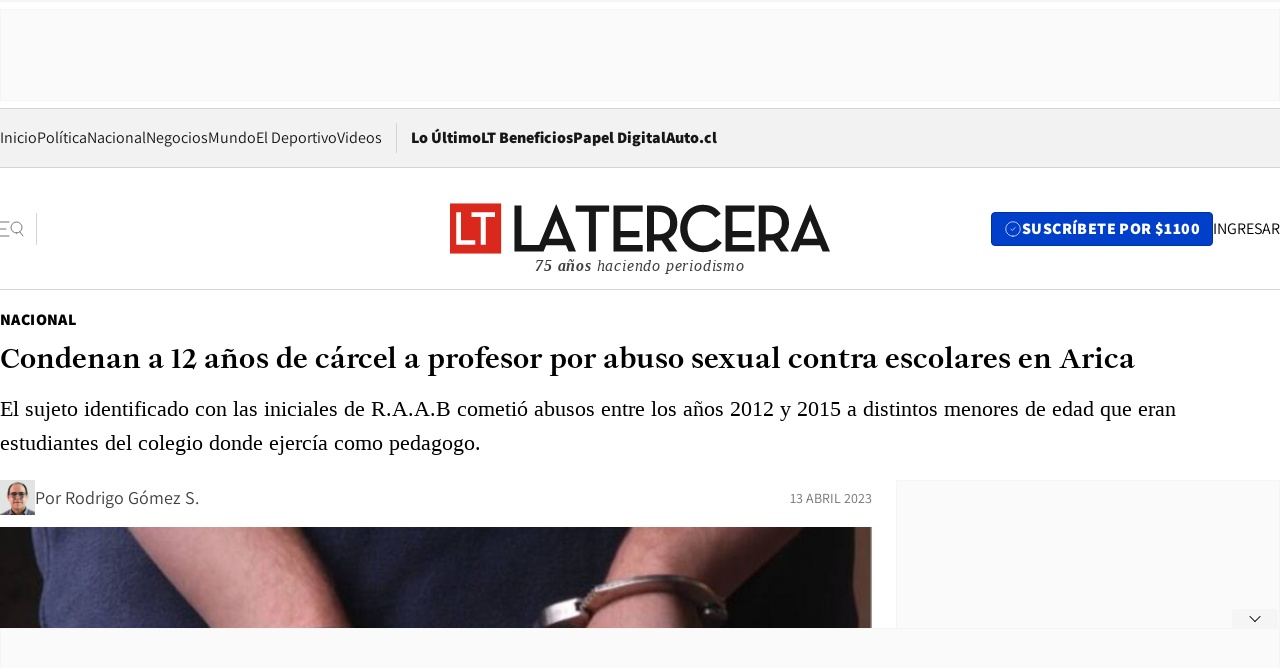

--- FILE ---
content_type: text/html; charset=utf-8
request_url: https://www.latercera.com/nacional/noticia/condenan-a-12-anos-de-carcel-a-profesor-por-abuso-sexual-contra-escolares-en-arica/DWKYOBMSZJCVDCBOOXY6O3JYLQ/
body_size: 72084
content:
<!DOCTYPE html><html lang="es"><head><meta charSet="UTF-8"/><meta name="viewport" content="width=device-width, initial-scale=1"/><title>Condenan a 12 años de cárcel a profesor por abuso sexual contra escolares en Arica - La Tercera</title><meta name="robots" content="index, follow, max-image-preview:large"/><meta property="og:site_name" content="La Tercera"/><meta property="og:type" content="article"/><meta property="og:url" content="https://www.latercera.com/nacional/noticia/condenan-a-12-anos-de-carcel-a-profesor-por-abuso-sexual-contra-escolares-en-arica/DWKYOBMSZJCVDCBOOXY6O3JYLQ/"/><meta name="description" content="El sujeto identificado con las iniciales de R.A.A.B  cometió abusos entre los años 2012 y 2015 a distintos menores de edad que eran estudiantes del colegio donde ejercía como pedagogo."/><meta property="og:description" content="El sujeto identificado con las iniciales de R.A.A.B  cometió abusos entre los años 2012 y 2015 a distintos menores de edad que eran estudiantes del colegio donde ejercía como pedagogo."/><meta name="twitter:description" content="El sujeto identificado con las iniciales de R.A.A.B  cometió abusos entre los años 2012 y 2015 a distintos menores de edad que eran estudiantes del colegio donde ejercía como pedagogo."/><meta property="og:title" content="Condenan a 12 años de cárcel a profesor por abuso sexual contra escolares en Arica - La Tercera"/><meta name="twitter:title" content="Condenan a 12 años de cárcel a profesor por abuso sexual contra escolares en Arica - La Tercera"/><meta name="author" content="Rodrigo Gómez S."/><meta property="article:author" content="Rodrigo Gómez S."/><meta property="article:section" content="Nacional"/><meta name="keywords" content="Nacional, Judicial, Arica, Abuso sexual, profesor"/><meta property="og:see_also" content="https://www.latercera.com/nacional"/><meta property="og:updated_time" content="2023-04-13T00:13:40.948Z"/><meta property="article:modified_time" content="2023-04-13T00:13:40.948Z"/><meta property="article:published_time" content="2023-04-13T00:12:57.506Z"/><meta property="og:image" content="https://www.latercera.com/resizer/v2/JSHHUQ27KZET5GBKWLAC4MVXEE.jpg?auth=a6682c0f1ea80fbb0a9c1be1b362863e63bf013d793e3d9e892918e91e282130&amp;height=630&amp;width=1200&amp;smart=true"/><meta name="twitter:image" content="https://www.latercera.com/resizer/v2/JSHHUQ27KZET5GBKWLAC4MVXEE.jpg?auth=a6682c0f1ea80fbb0a9c1be1b362863e63bf013d793e3d9e892918e91e282130&amp;height=630&amp;width=1200&amp;smart=true"/><meta property="og:image:width" content="1200"/><meta property="og:image:height" content="630"/><meta name="twitter:card" content="summary_large_image"/><meta name="twitter:site" content="@latercera"/><link rel="canonical" href="https://www.latercera.com/nacional/noticia/condenan-a-12-anos-de-carcel-a-profesor-por-abuso-sexual-contra-escolares-en-arica/DWKYOBMSZJCVDCBOOXY6O3JYLQ/"/><link rel="icon" type="image/x-icon" href="/pf/resources/favicon/la-tercera/favicon.ico?d=1081&amp;mxId=00000000"/><link as="font" crossorigin="" fetchpriority="high" href="/pf/resources/fonts/JolyHeadline-Bold.woff2?d=1081&amp;mxId=00000000" rel="preload" type="font/woff2"/><link as="font" crossorigin="" fetchpriority="high" href="/pf/resources/fonts/Assistant-ExtraBold.woff2?d=1081&amp;mxId=00000000" rel="preload" type="font/woff2"/><link as="font" crossorigin="" fetchpriority="high" href="/pf/resources/fonts/Assistant-Regular.woff2?d=1081&amp;mxId=00000000" rel="preload" type="font/woff2"/><link rel="preload" href="/pf/resources/styles/la-tercera/css/article.css?d=1081&amp;mxId=00000000" as="style"/><link rel="stylesheet" href="/pf/resources/styles/la-tercera/css/article.css?d=1081&amp;mxId=00000000" media="screen"/><link rel="preload" href="https://www.latercera.com/resizer/v2/JSHHUQ27KZET5GBKWLAC4MVXEE.jpg?auth=a6682c0f1ea80fbb0a9c1be1b362863e63bf013d793e3d9e892918e91e282130&amp;smart=true&amp;width=375&amp;height=211&amp;quality=70" as="image" media="(max-width: 375px)"/><link rel="preload" href="https://www.latercera.com/resizer/v2/JSHHUQ27KZET5GBKWLAC4MVXEE.jpg?auth=a6682c0f1ea80fbb0a9c1be1b362863e63bf013d793e3d9e892918e91e282130&amp;smart=true&amp;width=450&amp;height=253&amp;quality=70" as="image" media="(min-width: 376px) (max-width: 450px)"/><link rel="preload" href="https://www.latercera.com/resizer/v2/JSHHUQ27KZET5GBKWLAC4MVXEE.jpg?auth=a6682c0f1ea80fbb0a9c1be1b362863e63bf013d793e3d9e892918e91e282130&amp;smart=true&amp;width=600&amp;height=338&amp;quality=70" as="image" media="(min-width: 451px) (max-width: 600px)"/><link rel="preload" href="https://www.latercera.com/resizer/v2/JSHHUQ27KZET5GBKWLAC4MVXEE.jpg?auth=a6682c0f1ea80fbb0a9c1be1b362863e63bf013d793e3d9e892918e91e282130&amp;smart=true&amp;width=990&amp;height=557&amp;quality=70" as="image" media="(min-width: 1024px) (max-width: 1365px)"/><link rel="preload" href="https://www.latercera.com/resizer/v2/JSHHUQ27KZET5GBKWLAC4MVXEE.jpg?auth=a6682c0f1ea80fbb0a9c1be1b362863e63bf013d793e3d9e892918e91e282130&amp;smart=true&amp;width=800&amp;height=450&amp;quality=70" as="image" media="(min-width: 1366px)"/><link rel="amphtml" href="https://www.latercera.com/nacional/noticia/condenan-a-12-anos-de-carcel-a-profesor-por-abuso-sexual-contra-escolares-en-arica/DWKYOBMSZJCVDCBOOXY6O3JYLQ/?outputType=base-amp-type"/><script type="application/ld+json">{"@type":"NewsArticle","@context":"https://schema.org","articleBody":"El Tribunal Oral en lo Penal (TOP) de Arica condenó durante este miércoles a un profesor a la pena de 12 años de presidio efectivo por cometer tres actos de abuso sexual contra niños de enseñanza básica en un establecimiento educacional de la ciudad de Arica. De acuerdo a lo establecido durante la investigación, el sujeto identificado con las iniciales R.A.A.B, cometió estos abusos entre los años 2012 y 2015 a distintos menores de edad que eran estudiantes del colegio donde ejercía como pedagogo. Una de las víctimas de este abusador tenía seis años, a quien realizó distintos actos de “relevancia y connotación sexual en la sala de clases”. En otro caso, abusó de un menor de 8 años, a quien sentó en sus piernas, mientras le mordía la oreja y besó en la boca. El tercer caso de abuso sexual R.A.A.B lo cometió contra otro niño de ocho años, a quien llevaba hasta un inmueble con la excusa de realizar un reforzamiento de los contenidos escolares, donde realizó tocaciones en el cuerpo de la víctima. Debido a esto, el tribunal, de forma unánime aplicó la pena de 12 años de cárcel efectiva para el docente por los delitos consumados de abuso sexual a menores de 14 años. Además, se le aplicaron penas accesorias, como la inhabilitación perpetua para ejercer como profesor o cualquier cargo que lo acerque a menores de edad y “la interdicción del derecho de ejercer la guarda y ser oído como pariente en los casos que la ley designa”. También será sujeto de vigilancia por 10 años luego de cumplir la condena principal. “Asimismo, se decreta como medida de protección de las víctimas y su familia, en los términos del artículo 372 TER del Código Penal, la prohibición del sentenciado de visitar el domicilio, el lugar de trabajo o el establecimiento educacional de las víctimas, así como la prohibición de aproximarse a dichas personas; lo anterior por igual tiempo que la pena privativa de libertad que se le impone en la presente sentencia”, sostiene el fallo del TOP. Luego de cumplir la sentencia, a este profesor se le tomarán muestras de ADN para incluirlo en al registro de condenados y tener su huella genética.","articleSection":"Nacional","author":[],"dateCreated":"2023-04-12T23:12:16.732Z","dateModified":"2023-04-13T00:13:40.948Z","datePublished":"2023-04-13T00:12:57.506Z","description":"El sujeto identificado con las iniciales de R.A.A.B  cometió abusos entre los años 2012 y 2015 a distintos menores de edad que eran estudiantes del colegio donde ejercía como pedagogo.","headline":"Condenan a 12 años de cárcel a profesor por abuso sexual contra escolares en Arica","image":[{"@type":"ImageObject","width":375,"url":"https://www.latercera.com/resizer/v2/JSHHUQ27KZET5GBKWLAC4MVXEE.jpg?auth=a6682c0f1ea80fbb0a9c1be1b362863e63bf013d793e3d9e892918e91e282130&width=375&smart=true"},{"@type":"ImageObject","width":450,"url":"https://www.latercera.com/resizer/v2/JSHHUQ27KZET5GBKWLAC4MVXEE.jpg?auth=a6682c0f1ea80fbb0a9c1be1b362863e63bf013d793e3d9e892918e91e282130&width=450&smart=true"},{"@type":"ImageObject","width":600,"url":"https://www.latercera.com/resizer/v2/JSHHUQ27KZET5GBKWLAC4MVXEE.jpg?auth=a6682c0f1ea80fbb0a9c1be1b362863e63bf013d793e3d9e892918e91e282130&width=600&smart=true"},{"@type":"ImageObject","width":768,"url":"https://www.latercera.com/resizer/v2/JSHHUQ27KZET5GBKWLAC4MVXEE.jpg?auth=a6682c0f1ea80fbb0a9c1be1b362863e63bf013d793e3d9e892918e91e282130&width=768&smart=true"},{"@type":"ImageObject","width":990,"url":"https://www.latercera.com/resizer/v2/JSHHUQ27KZET5GBKWLAC4MVXEE.jpg?auth=a6682c0f1ea80fbb0a9c1be1b362863e63bf013d793e3d9e892918e91e282130&width=990&smart=true"},{"@type":"ImageObject","width":800,"url":"https://www.latercera.com/resizer/v2/JSHHUQ27KZET5GBKWLAC4MVXEE.jpg?auth=a6682c0f1ea80fbb0a9c1be1b362863e63bf013d793e3d9e892918e91e282130&width=800&smart=true"},{"@type":"ImageObject","width":1200,"url":"https://www.latercera.com/resizer/v2/JSHHUQ27KZET5GBKWLAC4MVXEE.jpg?auth=a6682c0f1ea80fbb0a9c1be1b362863e63bf013d793e3d9e892918e91e282130&width=1200&smart=true"}],"keywords":["Nacional","Judicial","Arica","Abuso sexual","profesor"],"mainEntity":{"@type":"ItemList","itemListElement":[{"@type":"ListItem","position":0,"item":{"@type":"WebPage","@id":"https://www.latercera.com/etiqueta/nacional/","name":"Nacional"}},{"@type":"ListItem","position":1,"item":{"@type":"WebPage","@id":"https://www.latercera.com/etiqueta/judicial/","name":"Judicial"}},{"@type":"ListItem","position":2,"item":{"@type":"WebPage","@id":"https://www.latercera.com/etiqueta/arica/","name":"Arica"}},{"@type":"ListItem","position":3,"item":{"@type":"WebPage","@id":"https://www.latercera.com/etiqueta/abuso-sexual/","name":"Abuso sexual"}},{"@type":"ListItem","position":4,"item":{"@type":"WebPage","@id":"https://www.latercera.com/etiqueta/profesor/","name":"profesor"}}]},"mainEntityOfPage":{"@type":"WebPage","@id":"https://www.latercera.com/nacional/noticia/condenan-a-12-anos-de-carcel-a-profesor-por-abuso-sexual-contra-escolares-en-arica/DWKYOBMSZJCVDCBOOXY6O3JYLQ/"},"publisher":{"@type":"Organization","name":"La Tercera","url":"https://www.latercera.com/","logo":{"@type":"ImageObject","url":"https://www.latercera.com/resizer/iZiSxC1F0QnCJrbYAVDHcpm1csU=/arc-anglerfish-arc2-prod-copesa/public/OMY53THTHFDXZHC46CCUJ3XFWE.png","height":50,"width":400},"sameAs":["https://www.facebook.com/laterceracom","https://www.instagram.com/laterceracom/","https://www.tiktok.com/@latercera","https://twitter.com/latercera","https://www.youtube.com/user/latercera"]}}</script><script type="application/ld+json">{"@type":"BreadcrumbList","@context":"https://schema.org","itemListElement":[{"@type":"ListItem","position":1,"item":{"@id":"https://www.latercera.com","name":"La Tercera"}},{"@type":"ListItem","position":2,"item":{"@id":"https://www.latercera.com/nacional/","name":"Nacional"}},{"@type":"ListItem","position":3,"item":{"@id":"https://www.latercera.com/nacional/noticia/condenan-a-12-anos-de-carcel-a-profesor-por-abuso-sexual-contra-escolares-en-arica/DWKYOBMSZJCVDCBOOXY6O3JYLQ/","name":"Condenan a 12 años de cárcel a profesor por abuso sexual contra escolares en Arica"}}]}</script><script type="application/ld+json">{"@type":"NewsMediaOrganization","@context":"https://schema.org","description":"Noticias de última hora de Chile, América Latina y el mundo. Contenidos exclusivos de política, internacional, economía, opinión, cultura, espectáculos y tendencias. Novedades de la actualidad local y contenidos interactivos de La Tercera.","email":"contacto@grupocopesa.com","ethicsPolicy":"https://canaldenuncias.grupocopesa.cl/gobierno-corporativo/view.php?file=CodigoEtica.pdf","logo":{"@type":"ImageObject","url":"https://www.latercera.com/resizer/iZiSxC1F0QnCJrbYAVDHcpm1csU=/arc-anglerfish-arc2-prod-copesa/public/OMY53THTHFDXZHC46CCUJ3XFWE.png","height":50,"width":400},"name":"La Tercera","publishingPrinciples":"https://canaldenuncias.grupocopesa.cl/gobierno-corporativo/view.php?file=CodigoEtica.pdf","sameAs":["https://www.facebook.com/laterceracom","https://www.instagram.com/laterceracom/","https://www.tiktok.com/@latercera","https://twitter.com/latercera","https://www.youtube.com/user/latercera"],"url":"https://www.latercera.com","address":{"@type":"PostalAddress","contactType":"contacto@grupocopesa.com","streetAddress":" Av. Apoquindo 4660, Las Condes","addressLocality":"Santiago","addressRegion":"Metropolitana","postalCode":"7560969","addressCountry":"CL"}}</script><script type="application/ld+json">{"@type":"WebSite","@context":"https://schema.org","url":"https://www.latercera.com","potentialAction":{"@type":"SearchAction","target":"https://www.latercera.com/search/?q={search_term_string}","query-input":"required name=search_term_string"}}</script><script type="application/javascript" id="polyfill-script">if(!Array.prototype.includes||!(window.Object && window.Object.assign)||!window.Promise||!window.Symbol||!window.fetch){document.write('<script type="application/javascript" src="/pf/dist/engine/polyfill.js?d=1081&mxId=00000000" defer=""><\/script>')}</script><script id="fusion-engine-react-script" type="application/javascript" src="/pf/dist/engine/react.js?d=1081&amp;mxId=00000000" defer=""></script><script id="fusion-engine-combinations-script" type="application/javascript" src="/pf/dist/components/combinations/base-type.js?d=1081&amp;mxId=00000000" defer=""></script><script data-integration="gtm-head">
	(function(w,d,s,l,i){w[l]=w[l]||[];w[l].push({'gtm.start':
		new Date().getTime(),event:'gtm.js'});var f=d.getElementsByTagName(s)[0],
		j=d.createElement(s),dl=l!='dataLayer'?'&l='+l:'';j.async=true;j.src=
		'https://www.googletagmanager.com/gtm.js?id='+i+dl;f.parentNode.insertBefore(j,f);
		})(window,document,'script','dataLayer','GTM-T2QV7ZXP');
	</script><script async="" data-integration="comscore" src="https://sb.scorecardresearch.com/beacon.js"></script><script defer="" data-integration="comscore">
	var _comscore = _comscore || [];
	_comscore.push({ c1: "2", c2: "6906468", options: {enableFirstPartyCookie: true,bypassUserConsentRequirementFor1PCookie: true}});
	(function() {
              var s = document.createElement("script"), el = document.getElementsByTagName("script")[0]; s.async = true;
              s.src = "https://sb.scorecardresearch.com/cs/6906468/beacon.js";
              el.parentNode.insertBefore(s, el);
            })();
	</script><script defer="" data-integration="marfeel">
		!(function () {
			"use strict";
			function e(e) {
				var t = !(arguments.length > 1 && void 0 !== arguments[1]) || arguments[1],
					c = document.createElement("script");
				(c.src = e),
					t
						? (c.type = "module")
						: ((c.async = !0), (c.type = "text/javascript"), c.setAttribute("nomodule", ""));
				var n = document.getElementsByTagName("script")[0];
				n.parentNode.insertBefore(c, n);
			}
			!(function (t, c) {
				!(function (t, c, n) {
					var a, o, r;
					(n.accountId = c),
						(null !== (a = t.marfeel) && void 0 !== a) || (t.marfeel = {}),
						(null !== (o = (r = t.marfeel).cmd) && void 0 !== o) || (r.cmd = []),
						(t.marfeel.config = n);
					var i = "https://sdk.mrf.io/statics";
					e("".concat(i, "/marfeel-sdk.js?id=").concat(c), !0),
						e("".concat(i, "/marfeel-sdk.es5.js?id=").concat(c), !1);
				})(t, c, arguments.length > 2 && void 0 !== arguments[2] ? arguments[2] : {});
			})(window, 8007, {} /* Config */);
		})();</script><script defer="" type="text/javascript">
		(function() {
			function getCookie(name) {
				let cookieArray = document.cookie.split('; '); // Split the cookie string into an array
				let cookieValue = null;
		
				// Loop through the array elements
				for (let i = 0; i < cookieArray.length; i++) {
						let cookiePair = cookieArray[i].split('='); // Split each element into a key and a value
						if (name === cookiePair[0]) {
							cookieValue = decodeURIComponent(cookiePair[1]); // Decode the cookie value and return it
							break;
						}
				}
				return cookieValue;
			}

			let lsva = window.localStorage.getItem('ltsess');
			let lsvb = getCookie('ltprm');

			if (lsva == 'true') {
					window.marfeel.cmd.push(['compass', function(compass) {
						compass.setUserType(2);
					}]);
			}
			if (lsvb != 'false' && lsvb) {
					window.marfeel.cmd.push(['compass', function(compass) {
							compass.setUserType(3);
					}]);
			}
		})();</script>
<script>(window.BOOMR_mq=window.BOOMR_mq||[]).push(["addVar",{"rua.upush":"false","rua.cpush":"true","rua.upre":"false","rua.cpre":"true","rua.uprl":"false","rua.cprl":"false","rua.cprf":"false","rua.trans":"SJ-66538ad0-3e30-4108-84b0-9a3998df1930","rua.cook":"false","rua.ims":"false","rua.ufprl":"false","rua.cfprl":"true","rua.isuxp":"false","rua.texp":"norulematch","rua.ceh":"false","rua.ueh":"false","rua.ieh.st":"0"}]);</script>
                              <script>!function(e){var n="https://s.go-mpulse.net/boomerang/";if("False"=="True")e.BOOMR_config=e.BOOMR_config||{},e.BOOMR_config.PageParams=e.BOOMR_config.PageParams||{},e.BOOMR_config.PageParams.pci=!0,n="https://s2.go-mpulse.net/boomerang/";if(window.BOOMR_API_key="ZZ6GQ-CZGQY-PFVX5-D656L-P96M7",function(){function e(){if(!o){var e=document.createElement("script");e.id="boomr-scr-as",e.src=window.BOOMR.url,e.async=!0,i.parentNode.appendChild(e),o=!0}}function t(e){o=!0;var n,t,a,r,d=document,O=window;if(window.BOOMR.snippetMethod=e?"if":"i",t=function(e,n){var t=d.createElement("script");t.id=n||"boomr-if-as",t.src=window.BOOMR.url,BOOMR_lstart=(new Date).getTime(),e=e||d.body,e.appendChild(t)},!window.addEventListener&&window.attachEvent&&navigator.userAgent.match(/MSIE [67]\./))return window.BOOMR.snippetMethod="s",void t(i.parentNode,"boomr-async");a=document.createElement("IFRAME"),a.src="about:blank",a.title="",a.role="presentation",a.loading="eager",r=(a.frameElement||a).style,r.width=0,r.height=0,r.border=0,r.display="none",i.parentNode.appendChild(a);try{O=a.contentWindow,d=O.document.open()}catch(_){n=document.domain,a.src="javascript:var d=document.open();d.domain='"+n+"';void(0);",O=a.contentWindow,d=O.document.open()}if(n)d._boomrl=function(){this.domain=n,t()},d.write("<bo"+"dy onload='document._boomrl();'>");else if(O._boomrl=function(){t()},O.addEventListener)O.addEventListener("load",O._boomrl,!1);else if(O.attachEvent)O.attachEvent("onload",O._boomrl);d.close()}function a(e){window.BOOMR_onload=e&&e.timeStamp||(new Date).getTime()}if(!window.BOOMR||!window.BOOMR.version&&!window.BOOMR.snippetExecuted){window.BOOMR=window.BOOMR||{},window.BOOMR.snippetStart=(new Date).getTime(),window.BOOMR.snippetExecuted=!0,window.BOOMR.snippetVersion=12,window.BOOMR.url=n+"ZZ6GQ-CZGQY-PFVX5-D656L-P96M7";var i=document.currentScript||document.getElementsByTagName("script")[0],o=!1,r=document.createElement("link");if(r.relList&&"function"==typeof r.relList.supports&&r.relList.supports("preload")&&"as"in r)window.BOOMR.snippetMethod="p",r.href=window.BOOMR.url,r.rel="preload",r.as="script",r.addEventListener("load",e),r.addEventListener("error",function(){t(!0)}),setTimeout(function(){if(!o)t(!0)},3e3),BOOMR_lstart=(new Date).getTime(),i.parentNode.appendChild(r);else t(!1);if(window.addEventListener)window.addEventListener("load",a,!1);else if(window.attachEvent)window.attachEvent("onload",a)}}(),"".length>0)if(e&&"performance"in e&&e.performance&&"function"==typeof e.performance.setResourceTimingBufferSize)e.performance.setResourceTimingBufferSize();!function(){if(BOOMR=e.BOOMR||{},BOOMR.plugins=BOOMR.plugins||{},!BOOMR.plugins.AK){var n="true"=="true"?1:0,t="",a="amh3gdaxzcom42kt3t6q-f-879e3e7ff-clientnsv4-s.akamaihd.net",i="false"=="true"?2:1,o={"ak.v":"39","ak.cp":"930542","ak.ai":parseInt("595896",10),"ak.ol":"0","ak.cr":9,"ak.ipv":4,"ak.proto":"h2","ak.rid":"19c0926d","ak.r":44267,"ak.a2":n,"ak.m":"dscr","ak.n":"ff","ak.bpcip":"3.15.179.0","ak.cport":60558,"ak.gh":"23.192.164.206","ak.quicv":"","ak.tlsv":"tls1.3","ak.0rtt":"","ak.0rtt.ed":"","ak.csrc":"-","ak.acc":"","ak.t":"1767103741","ak.ak":"hOBiQwZUYzCg5VSAfCLimQ==T70JIpsYCkHIoGnMsWqm2Bb5RnJi9yX4jh4M9OYWW5JuHAjOBEYTEZd+SQXsJYm0jt4dfBnGdPGkRWJCP3K87nyhCP8vdiSTuNPNBlUMgulU8D7MNIzYtk2aIS2bTpWALZQ+ueLRKXPe5ygZY5NvMYE7XlnTMdDhw6zLGTHXCxS3qcUhHV7CBXMBnxwuH/[base64]","ak.pv":"36","ak.dpoabenc":"","ak.tf":i};if(""!==t)o["ak.ruds"]=t;var r={i:!1,av:function(n){var t="http.initiator";if(n&&(!n[t]||"spa_hard"===n[t]))o["ak.feo"]=void 0!==e.aFeoApplied?1:0,BOOMR.addVar(o)},rv:function(){var e=["ak.bpcip","ak.cport","ak.cr","ak.csrc","ak.gh","ak.ipv","ak.m","ak.n","ak.ol","ak.proto","ak.quicv","ak.tlsv","ak.0rtt","ak.0rtt.ed","ak.r","ak.acc","ak.t","ak.tf"];BOOMR.removeVar(e)}};BOOMR.plugins.AK={akVars:o,akDNSPreFetchDomain:a,init:function(){if(!r.i){var e=BOOMR.subscribe;e("before_beacon",r.av,null,null),e("onbeacon",r.rv,null,null),r.i=!0}return this},is_complete:function(){return!0}}}}()}(window);</script></head><body><div id="fusion-app"><div class="article-right-rail  "><header class="article-right-rail__header"><div class="ads-block  show  isItt  ad-background " style="--adBackgroundColor:#FAFAFA;--adBorderColor:#f5f5f5"><div class="ads-block__container" id="arcad-feature-f0fpjJ7M6D4u4ki-1c9c400e3a0c7f"><div class="ads-block__unit-wrapper" style="max-width:800px" data-testid="ad-block-unit-wrapper"><div style="height:480"></div></div></div></div><div class="masthead"><div></div><div class="masthead__wrapper"><div class="masthead__ad" id="masthead__ad"><div class="ads-block  show    ad-background " style="--adBackgroundColor:#FAFAFA;--adBorderColor:#f5f5f5"><div class="ads-block__container" id="arcad-feature-f0f1khpdMEGE3lB-dcdb1352ba557"><div class="ads-block__unit-wrapper m50 d90" style="max-width:970px" data-testid="ad-block-unit-wrapper"><div style="height:50"></div></div></div></div></div><nav class="masthead__nav"><ul class="masthead__nav-list"><li class="masthead__nav-list-item"><a class="base-link" href="/" target="_self">Inicio</a></li><li class="masthead__nav-list-item"><a class="base-link" href="/canal/politica/" target="_self">Política</a></li><li class="masthead__nav-list-item"><a class="base-link" href="/canal/nacional/" target="_self">Nacional</a></li><li class="masthead__nav-list-item"><a class="base-link" href="/canal/pulso/" target="_self">Negocios</a></li><li class="masthead__nav-list-item"><a class="base-link" href="/canal/mundo/" target="_self">Mundo</a></li><li class="masthead__nav-list-item"><a class="base-link" href="/canal/el-deportivo/" target="_self">El Deportivo</a></li><li class="masthead__nav-list-item"><a class="base-link" href="https://www.latercera.com/videos/" target="_self">Videos</a></li></ul><div class="masthead__nav-divider"></div><ul class="masthead__nav-list-extra"><li class="masthead__nav-list-extra-item"><a class="base-link" href="/lo-ultimo/" target="_self">Lo Último</a></li><li class="masthead__nav-list-extra-item"><a class="base-link" href="/club-la-tercera/" target="_self">LT Beneficios</a></li><li class="masthead__nav-list-extra-item"><a class="base-link" href="https://kiosco.latercera.com/library/" rel="noopener noreferrer" target="_blank">Papel Digital<span class="visually-hidden">Opens in new window</span></a></li><li class="masthead__nav-list-extra-item"><a class="base-link" href="https://www.latercera.com/auto/" target="_self">Auto.cl</a></li></ul></nav><header class="masthead__main"><input type="checkbox" id="masthead-modal-toggle" class="masthead__modal-checkbox" hidden=""/><button type="button" class="masthead__main-search" aria-label="Abrir menú lateral"><svg class="search-icon" width="24" height="24" viewBox="0 0 24 24" fill="none" xmlns="http://www.w3.org/2000/svg"><g clip-path="url(#clip0_1003_273)"><path d="M9 5H0" stroke="#404040" stroke-linecap="round" stroke-linejoin="round"></path><path d="M6 12H0" stroke="#404040" stroke-linecap="round" stroke-linejoin="round"></path><path d="M9 19H0" stroke="#404040" stroke-linecap="round" stroke-linejoin="round"></path><path d="M16.5 16C19.5376 16 22 13.5376 22 10.5C22 7.46243 19.5376 5 16.5 5C13.4624 5 11 7.46243 11 10.5C11 13.5376 13.4624 16 16.5 16Z" stroke="#404040" stroke-linecap="round" stroke-linejoin="round"></path><path d="M23 19L19.8388 14.8661" stroke="#404040" stroke-linecap="round" stroke-linejoin="round"></path></g><defs><clipPath id="clip0_1003_273"><rect width="24" height="24" fill="white"></rect></clipPath></defs></svg></button><div class="masthead__modal-container"><div class="masthead__modal"><div class="masthead__modal__close-row"><button type="button" class="masthead__modal__close-btn" aria-label="Cerrar modal"><span>CERRAR</span><svg class="close-icon" width="18" height="18" viewBox="6 6 12 12" fill="none" xmlns="http://www.w3.org/2000/svg"><path d="M18 6L6 18" stroke="#737373" stroke-linecap="round" stroke-linejoin="round"></path><path d="M6 6L18 18" stroke="#737373" stroke-linecap="round" stroke-linejoin="round"></path></svg></button></div><a class="base-link masthead__modal__cta azul" href="/compra-suscripcion/?utm_content=&amp;utm_element=boton_menu" target="_self">SUSCRÍBETE POR $1100</a><div class="masthead__modal__search"><input type="text" name="search" placeholder="Buscar en La Tercera" class="masthead__modal__search-input" value=""/><button><svg width="32" height="32" viewBox="0 0 24 24" fill="none" xmlns="http://www.w3.org/2000/svg"><path d="M16.5 16C19.5376 16 22 13.5376 22 10.5C22 7.46243 19.5376 5 16.5 5C13.4624 5 11 7.46243 11 10.5C11 13.5376 13.4624 16 16.5 16Z" stroke="#404040" stroke-linecap="round" stroke-linejoin="round"></path><path d="M23 19L19.8388 14.8661" stroke="#404040" stroke-linecap="round" stroke-linejoin="round"></path></svg></button></div><div class="first-group"><div class="first-group__section"><a aria-label="La Tercera" class="base-link" href="/" target="_self"><span class="first-group__section__title">La Tercera</span></a><ul class="first-group__list"><li><a aria-label="Portada" class="base-link" href="https://www.latercera.com/" target="_self"><span>Portada</span></a></li><li><a aria-label="Lo Último" class="base-link" href="https://www.latercera.com/lo-ultimo/" target="_self"><span>Lo Último</span></a></li><li><a aria-label="Papel Digital" class="base-link" href="https://kiosco.latercera.com/library" rel="noopener noreferrer" target="_blank"><span>Papel Digital</span><span class="visually-hidden">Opens in new window</span></a></li><li><a aria-label="Newsletters" class="base-link" href="https://www.latercera.com/newsletters/" target="_self"><span>Newsletters</span></a></li></ul></div><div class="first-group__section"><span class="first-group__section__title">Ciencia y Tecnología</span><ul class="first-group__list"><li><a aria-label="Tendencias" class="base-link" href="/canal/tendencias/" target="_self"><span>Tendencias</span></a></li><li><a aria-label="Tecnología" class="base-link" href="/etiqueta/tecnologia/" target="_self"><span>Tecnología</span></a></li><li><a aria-label="Ciencia" class="base-link" href="/etiqueta/ciencia/" target="_self"><span>Ciencia</span></a></li><li><a aria-label="Medioambiente" class="base-link" href="/etiqueta/medioambiente/" target="_self"><span>Medioambiente</span></a></li></ul></div><div class="first-group__section"><a aria-label="Chile" class="base-link" href="/canal/nacional/" target="_self"><span class="first-group__section__title">Chile</span></a><ul class="first-group__list"><li><a aria-label="Política" class="base-link" href="/canal/politica/" target="_self"><span>Política</span></a></li><li><a aria-label="Nacional" class="base-link" href="/canal/nacional/" target="_self"><span>Nacional</span></a></li><li><a aria-label="Servicios" class="base-link" href="/canal/servicios/" target="_self"><span>Servicios</span></a></li><li><a aria-label="Educación" class="base-link" href="https://www.latercera.com/canal/educaLT/" target="_self"><span>Educación</span></a></li><li><a aria-label="Presidenciales" class="base-link" href="/etiqueta/presidenciales/" target="_self"><span>Presidenciales</span></a></li><li><a aria-label="Congreso" class="base-link" href="/etiqueta/congreso/" target="_self"><span>Congreso</span></a></li><li><a aria-label="Desde la redacción" class="base-link" href="/etiqueta/desde-la-redaccion/" target="_self"><span>Desde la redacción</span></a></li></ul></div><div class="first-group__section"><a aria-label="Negocios" class="base-link" href="/canal/pulso/" target="_self"><span class="first-group__section__title">Negocios</span></a><ul class="first-group__list"><li><a aria-label="Pulso" class="base-link" href="/canal/pulso/" target="_self"><span>Pulso</span></a></li><li><a aria-label="Minería" class="base-link" href="/etiqueta/mineria/" target="_self"><span>Minería</span></a></li><li><a aria-label="Emprendimiento" class="base-link" href="https://www.latercera.com/canal/pulso-hub-emprende/" target="_self"><span>Emprendimiento</span></a></li><li><a aria-label="Sustentabilidad" class="base-link" href="https://www.latercera.com/canal/pulso-hub-sustentabilidad/" target="_self"><span>Sustentabilidad</span></a></li><li><a aria-label="Money Talks" class="base-link" href="/etiqueta/money-talks/" target="_self"><span>Money Talks</span></a></li><li><a aria-label="Red Activa" class="base-link" href="https://www.latercera.com/canal/pulso-red-activa/" target="_self"><span>Red Activa</span></a></li><li><a aria-label="Motores" class="base-link" href="https://www.latercera.com/canal/mtonline/" target="_self"><span>Motores</span></a></li></ul></div><div class="first-group__section"><a aria-label="Opinión" class="base-link" href="/opinion/" target="_self"><span class="first-group__section__title">Opinión</span></a><ul class="first-group__list"><li><a aria-label="Editorial" class="base-link" href="/canal/editorial/" target="_self"><span>Editorial</span></a></li><li><a aria-label="Columnas" class="base-link" href="/canal/opinion/" target="_self"><span>Columnas</span></a></li><li><a aria-label="Cartas al Director" class="base-link" href="/canal/cartas-al-director/" target="_self"><span>Cartas al Director</span></a></li></ul></div><div class="first-group__section"><span class="first-group__section__title">Cultura y Entretención</span><ul class="first-group__list"><li><a aria-label="Culto" class="base-link" href="/canal/culto/" target="_self"><span>Culto</span></a></li><li><a aria-label="Finde" class="base-link" href="https://www.latercera.com/canal/finde/" target="_self"><span>Finde</span></a></li><li><a aria-label="La Cuarta" class="base-link" href="https://www.lacuarta.com/" rel="noopener noreferrer" target="_blank"><span>La Cuarta</span><span class="visually-hidden">Opens in new window</span></a></li><li><a aria-label="Glamorama" class="base-link" href="https://www.lacuarta.com/glamorama/" rel="noopener noreferrer" target="_blank"><span>Glamorama</span><span class="visually-hidden">Opens in new window</span></a></li></ul></div><div class="first-group__section"><span class="first-group__section__title">Sociedad</span><ul class="first-group__list"><li><a aria-label="Paula" class="base-link" href="https://www.latercera.com/canal/paula/" target="_self"><span>Paula</span></a></li><li><a aria-label="Sociales" class="base-link" href="https://www.latercera.com/canal/sociales/" target="_self"><span>Sociales</span></a></li><li><a aria-label="Board" class="base-link" href="https://www.latercera.com/lt-board/" target="_self"><span>Board</span></a></li></ul></div><div class="first-group__section"><a aria-label="El Deportivo" class="base-link" href="/canal/el-deportivo/" target="_self"><span class="first-group__section__title">El Deportivo</span></a><ul class="first-group__list"><li><a aria-label="Fútbol Chileno" class="base-link" href="/etiqueta/futbol-chileno/" target="_self"><span>Fútbol Chileno</span></a></li><li><a aria-label="Fórmula 1" class="base-link" href="/etiqueta/formula-1/" target="_self"><span>Fórmula 1</span></a></li><li><a aria-label="Tenis" class="base-link" href="/etiqueta/tenis/" target="_self"><span>Tenis</span></a></li></ul></div><div class="first-group__section"><a aria-label="Mundo" class="base-link" href="/canal/mundo/" target="_self"><span class="first-group__section__title">Mundo</span></a><ul class="first-group__list"></ul></div></div><div class="second-group"><div class="second-group__section"><span class="second-group__section__title">Ediciones</span><ul class="second-group__list"><li><a aria-label="La Tercera PM" class="base-link" href="https://www.latercera.com/etiqueta/la-tercera-pm" target="_self"><span>La Tercera PM</span></a></li><li><a aria-label="La Tercera Sábado" class="base-link" href="https://www.latercera.com/canal/lt-sabado/" target="_self"><span>La Tercera Sábado</span></a></li><li><a aria-label="La Tercera Domingo" class="base-link" href="https://www.latercera.com/canal/lt-domingo/" target="_self"><span>La Tercera Domingo</span></a></li></ul></div><div class="second-group__section"><span class="second-group__section__title">Suscripciones</span><ul class="second-group__list"><li><a aria-label="LT Beneficios" class="base-link" href="/club-la-tercera/" target="_self"><span>LT Beneficios</span></a></li><li><a aria-label="Corporativas" class="base-link" href="/suscripcionempresas/" target="_self"><span>Corporativas</span></a></li><li><a aria-label="Universidades" class="base-link" href="https://suscripciondigital.latercera.com/campaign/plan-universitario" rel="noopener noreferrer" target="_blank"><span>Universidades</span><span class="visually-hidden">Opens in new window</span></a></li></ul></div><div class="second-group__section"><span class="second-group__section__title">Redes sociales</span><ul class="second-group__list"><li><a aria-label="X" class="base-link" href="https://x.com/latercera" rel="noopener noreferrer" target="_blank"><span>X</span><span class="visually-hidden">Opens in new window</span></a></li><li><a aria-label="Instagram" class="base-link" href="https://www.instagram.com/laterceracom/" rel="noopener noreferrer" target="_blank"><span>Instagram</span><span class="visually-hidden">Opens in new window</span></a></li><li><a aria-label="Facebook" class="base-link" href="https://www.facebook.com/laterceracom" rel="noopener noreferrer" target="_blank"><span>Facebook</span><span class="visually-hidden">Opens in new window</span></a></li><li><a aria-label="YouTube" class="base-link" href="https://www.youtube.com/user/latercera" rel="noopener noreferrer" target="_blank"><span>YouTube</span><span class="visually-hidden">Opens in new window</span></a></li><li><a aria-label="TikTok" class="base-link" href="https://www.tiktok.com/@latercera" rel="noopener noreferrer" target="_blank"><span>TikTok</span><span class="visually-hidden">Opens in new window</span></a></li><li><a aria-label="Linkedin" class="base-link" href="https://cl.linkedin.com/company/la-tercera" rel="noopener noreferrer" target="_blank"><span>Linkedin</span><span class="visually-hidden">Opens in new window</span></a></li></ul></div><div class="second-group__section"><span class="second-group__section__title">Grupo Copesa</span><ul class="second-group__list"><li><a aria-label="Auto.cl" class="base-link" href="https://www.latercera.com/auto/" target="_self"><span>Auto.cl</span></a></li><li><a aria-label="La Cuarta" class="base-link" href="https://www.lacuarta.com/" rel="noopener noreferrer" target="_blank"><span>La Cuarta</span><span class="visually-hidden">Opens in new window</span></a></li><li><a aria-label="Glamorama" class="base-link" href="https://glamorama.latercera.com/" rel="noopener noreferrer" target="_blank"><span>Glamorama</span><span class="visually-hidden">Opens in new window</span></a></li></ul></div></div><ul class="third-group-list"><li><a aria-label="Quiénes somos" class="base-link" href="/quienes-somos/" target="_self"><span>Quiénes somos</span></a></li><li><a aria-label="Servicio al Suscriptor" class="base-link" href="/contacto/" target="_self"><span>Servicio al Suscriptor</span></a></li><li><a aria-label="Mi cuenta" class="base-link" href="/mi-cuenta/" target="_self"><span>Mi cuenta</span></a></li><li><a aria-label="Preguntas Frecuentes" class="base-link" href="/preguntas-frecuentes/" target="_self"><span>Preguntas Frecuentes</span></a></li></ul></div><label for="masthead-modal-toggle" class="masthead__modal-overlay"></label></div><a aria-label="Ir a la página de inicio" class="base-link masthead__main-logo" href="/" target="_self"><svg class="logo-lt-icon" width="160" height="22" viewBox="0 0 160 22" fill="none" role="img" aria-labelledby="logo-lt-title"><title id="logo-lt-title">Logo La Tercera</title><g clip-path="url(#clip0_1003_280)"><path class="logo-lt-icon__sub-background" d="M21.5335 0.467789H0V21.5322H21.5335V0.467789Z" fill="#da291c"></path><path class="logo-lt-icon__sub-text" d="M2.62355 4.2951H4.6836V15.8338H10.5866V17.7049H2.62355V4.2951Z" fill="#ffffff"></path><path class="logo-lt-icon__sub-text" d="M12.9515 6.17569H9.05312V4.2951H18.9007V6.17569H15.0115V17.7049H12.9515V6.17569Z" fill="#ffffff"></path><g class="logo-lt-icon__text" fill="#171717"><path d="M52.9238 4.0872H58.485V20.5683H61.4319V4.0872H66.9931V1.4128H52.9238V4.0872Z"></path><path d="M95.7136 8.73668C95.7136 4.31401 92.8776 1.4128 87.7321 1.4128H82.9377V20.5683H85.8845V16.0039H87.7321C88.2032 16.0039 88.6651 15.9755 89.0808 15.9188L92.2771 20.5683H95.7783L91.9723 15.1344C94.4296 13.9721 95.7229 11.6946 95.7229 8.73668H95.7136ZM87.6305 13.4145H85.8845V4.0872H87.6305C91.2056 4.0872 92.6836 5.83548 92.6836 8.73668C92.6836 11.6379 91.224 13.4145 87.6305 13.4145Z"></path><path d="M106.503 18.0924C102.734 18.0924 99.9815 15.1344 99.9815 10.9953C99.9815 6.8561 102.679 3.88875 106.402 3.88875C108.878 3.88875 110.467 4.79596 111.714 6.51589L113.977 4.88102C112.351 2.54682 109.958 1.1671 106.485 1.1671C101.145 1.1671 96.933 5.33462 96.933 10.9953C96.933 16.6559 101.062 20.8235 106.411 20.8235C110.042 20.8235 112.499 19.5288 114.43 16.9111L112.139 15.3046C110.734 17.1662 108.942 18.1018 106.522 18.1018L106.503 18.0924Z"></path><path d="M142.744 8.73668C142.744 4.31401 139.898 1.4128 134.753 1.4128H129.958V20.5683H132.915V16.0039H134.753C135.215 16.0039 135.686 15.9755 136.092 15.9188L139.289 20.5683H142.79L138.984 15.1344C141.441 13.9721 142.734 11.6946 142.734 8.73668H142.744ZM134.642 13.4145H132.924V4.0872H134.642C138.217 4.0872 139.714 5.83548 139.714 8.73668C139.714 11.6379 138.254 13.4145 134.642 13.4145Z"></path><path d="M151.769 1.02534H151.603L143.4 20.5777H146.374L147.455 17.9033H155.824L156.896 20.5777H160.009L151.769 1.02534ZM148.545 15.2195L151.658 7.64046L154.716 15.2195H148.545Z"></path><path d="M116.009 20.5683H128.203V17.8939H118.956V14.6525H126.901V12.0348H118.956V4.0872H128.203V1.4128H116.009V20.5683Z"></path><path d="M71.7875 14.6525H79.7413V12.0348H71.7875V4.0872H81.1363V1.4128H68.8406V20.5683H81.1455V17.8939H71.7875V14.6525Z"></path><path d="M44.6374 1.02534L37.552 17.8939H30.0878V1.42225H27.1409V20.5777H39.4088L40.4804 17.9033H48.8591L49.9307 20.5777H53.0439L44.8129 1.02534H44.6374ZM41.5889 15.2195L44.7021 7.64991L47.7598 15.2195H41.5981H41.5889Z"></path></g></g><defs><clipPath id="clip0_1003_280"><rect width="160" height="21.0644" fill="white" transform="translate(0 0.467789)"></rect></clipPath></defs></svg></a><div class="masthead__main-message"><span><b>75 años</b> haciendo periodismo</span></div><div class="masthead__user-info"><a aria-label="Suscribirse" class="base-link masthead__user-info__subscribe azul" href="/compra-suscripcion/?utm_content=&amp;utm_element=boton_header" target="_self"><span class="masthead__user-info__subscribe-icon"><svg class="circlecheck-icon" xmlns="http://www.w3.org/2000/svg" width="25" height="24" viewBox="0 0 25 24" fill="none"><path d="M12.5 22C18.0228 22 22.5 17.5228 22.5 12C22.5 6.47715 18.0228 2 12.5 2C6.97715 2 2.5 6.47715 2.5 12C2.5 17.5228 6.97715 22 12.5 22Z" stroke="#262626" stroke-linecap="round" stroke-linejoin="round"></path><path d="M9.5 12L11.5 14L15.5 10" stroke="#262626" stroke-linecap="round" stroke-linejoin="round"></path></svg></span><span class="mobile-only" aria-hidden="false">SUSCRÍBETE</span><span class="desktop-only" aria-hidden="true">SUSCRÍBETE POR $1100</span></a><a aria-label="Iniciar sesión mobile" class="base-link masthead__user-info__signin masthead__user-info__signin--mobile" href="/usuario/logueo/" target="_self"><svg class="profile-icon" width="24" height="25" viewBox="0 0 24 25" fill="none" xmlns="http://www.w3.org/2000/svg"><path d="M19 21.1121V18.1121C19 17.0512 18.5786 16.0338 17.8284 15.2836C17.0783 14.5335 16.0609 14.1121 15 14.1121H9C7.93913 14.1121 6.92172 14.5335 6.17157 15.2836C5.42143 16.0338 5 17.0512 5 18.1121V21.1121" stroke="#404040" stroke-linecap="round" stroke-linejoin="round"></path><path d="M12 11.1121C14.2091 11.1121 16 9.3212 16 7.11206C16 4.90292 14.2091 3.11206 12 3.11206C9.79086 3.11206 8 4.90292 8 7.11206C8 9.3212 9.79086 11.1121 12 11.1121Z" stroke="#404040" stroke-linecap="round" stroke-linejoin="round"></path></svg></a><a aria-label="Iniciar sesión" class="base-link masthead__user-info__signin" href="/usuario/logueo/" target="_self">INGRESAR</a></div></header></div></div></header><div class="article-right-rail__top"></div><section class="article-right-rail__wrapper"><main class="article-right-rail__main"><div class="article-right-rail__heading"><div id="fusion-static-enter:f0f4jJSoVgxU4h3" style="display:none" data-fusion-component="f0f4jJSoVgxU4h3"></div><header class="article-head"><section class="article-head__section"><span class="article-head__section__name"><a class="base-link" href="/canal/nacional/" target="_self">Nacional</a></span></section><h1 class="article-head__title">Condenan a 12 años de cárcel a profesor por abuso sexual contra escolares en Arica</h1><h2 class="article-head__subtitle">El sujeto identificado con las iniciales de R.A.A.B  cometió abusos entre los años 2012 y 2015 a distintos menores de edad que eran estudiantes del colegio donde ejercía como pedagogo.</h2></header><div id="fusion-static-exit:f0f4jJSoVgxU4h3" style="display:none" data-fusion-component="f0f4jJSoVgxU4h3"></div></div><div class="article-right-rail__body"><div class="article-body__byline"><img alt="Rodrigo Gómez S." class="global-image" decoding="async" sizes="(min-width: 1200px) 1200px, (min-width: 900px) 900px, (min-width: 700px) 780px, (min-width: 600px) 600px, (min-width: 450px) 450px, (min-width: 320px) 320px, (min-width: 150px) 150px, 100px" src="https://www.latercera.com/resizer/v2/https%3A%2F%2Fauthor-service-images-prod-us-east-1.publishing.aws.arc.pub%2Fcopesa%2F60d0781b-658f-4638-8718-a8d3ab1fc738.png?auth=12fc2a2e5c698cd70feeb60deeb8300e463ffc8b8bfb67d1243a625ea35eb56c&amp;smart=true&amp;width=1200&amp;height=1200&amp;quality=70" srcSet="https://www.latercera.com/resizer/v2/https%3A%2F%2Fauthor-service-images-prod-us-east-1.publishing.aws.arc.pub%2Fcopesa%2F60d0781b-658f-4638-8718-a8d3ab1fc738.png?auth=12fc2a2e5c698cd70feeb60deeb8300e463ffc8b8bfb67d1243a625ea35eb56c&amp;smart=true&amp;width=100&amp;height=100&amp;quality=70 100w, https://www.latercera.com/resizer/v2/https%3A%2F%2Fauthor-service-images-prod-us-east-1.publishing.aws.arc.pub%2Fcopesa%2F60d0781b-658f-4638-8718-a8d3ab1fc738.png?auth=12fc2a2e5c698cd70feeb60deeb8300e463ffc8b8bfb67d1243a625ea35eb56c&amp;smart=true&amp;width=150&amp;height=150&amp;quality=70 150w, https://www.latercera.com/resizer/v2/https%3A%2F%2Fauthor-service-images-prod-us-east-1.publishing.aws.arc.pub%2Fcopesa%2F60d0781b-658f-4638-8718-a8d3ab1fc738.png?auth=12fc2a2e5c698cd70feeb60deeb8300e463ffc8b8bfb67d1243a625ea35eb56c&amp;smart=true&amp;width=320&amp;height=320&amp;quality=70 320w, https://www.latercera.com/resizer/v2/https%3A%2F%2Fauthor-service-images-prod-us-east-1.publishing.aws.arc.pub%2Fcopesa%2F60d0781b-658f-4638-8718-a8d3ab1fc738.png?auth=12fc2a2e5c698cd70feeb60deeb8300e463ffc8b8bfb67d1243a625ea35eb56c&amp;smart=true&amp;width=450&amp;height=450&amp;quality=70 450w, https://www.latercera.com/resizer/v2/https%3A%2F%2Fauthor-service-images-prod-us-east-1.publishing.aws.arc.pub%2Fcopesa%2F60d0781b-658f-4638-8718-a8d3ab1fc738.png?auth=12fc2a2e5c698cd70feeb60deeb8300e463ffc8b8bfb67d1243a625ea35eb56c&amp;smart=true&amp;width=600&amp;height=600&amp;quality=70 600w, https://www.latercera.com/resizer/v2/https%3A%2F%2Fauthor-service-images-prod-us-east-1.publishing.aws.arc.pub%2Fcopesa%2F60d0781b-658f-4638-8718-a8d3ab1fc738.png?auth=12fc2a2e5c698cd70feeb60deeb8300e463ffc8b8bfb67d1243a625ea35eb56c&amp;smart=true&amp;width=780&amp;height=780&amp;quality=70 780w, https://www.latercera.com/resizer/v2/https%3A%2F%2Fauthor-service-images-prod-us-east-1.publishing.aws.arc.pub%2Fcopesa%2F60d0781b-658f-4638-8718-a8d3ab1fc738.png?auth=12fc2a2e5c698cd70feeb60deeb8300e463ffc8b8bfb67d1243a625ea35eb56c&amp;smart=true&amp;width=900&amp;height=900&amp;quality=70 900w, https://www.latercera.com/resizer/v2/https%3A%2F%2Fauthor-service-images-prod-us-east-1.publishing.aws.arc.pub%2Fcopesa%2F60d0781b-658f-4638-8718-a8d3ab1fc738.png?auth=12fc2a2e5c698cd70feeb60deeb8300e463ffc8b8bfb67d1243a625ea35eb56c&amp;smart=true&amp;width=1200&amp;height=1200&amp;quality=70 1200w" fetchpriority="low" loading="lazy"/><span class="article-body__byline__authors"><span>Por<!-- --> </span><address><a aria-label="Link a autor" class="base-link article-body__byline__author" href="/autor/RodrigoGomez/" target="_self">Rodrigo Gómez S.</a></address></span><time class="article-body__byline__date" dateTime="2023-04-13T00:12:57.506Z">13 ABRIL 2023</time></div><figure style="--aspect-ratio:16/9" class="article-body__figure"><img alt="" class="global-image" decoding="async" sizes="(min-width: 1366px) 800px, (min-width: 1024px) 990px, (min-width: 768px) 768px, (min-width: 450px) 600px, (min-width: 375px) 450px, 375px" src="https://www.latercera.com/resizer/v2/JSHHUQ27KZET5GBKWLAC4MVXEE.jpg?auth=a6682c0f1ea80fbb0a9c1be1b362863e63bf013d793e3d9e892918e91e282130&amp;smart=true&amp;width=800&amp;height=450&amp;quality=70" srcSet="https://www.latercera.com/resizer/v2/JSHHUQ27KZET5GBKWLAC4MVXEE.jpg?auth=a6682c0f1ea80fbb0a9c1be1b362863e63bf013d793e3d9e892918e91e282130&amp;smart=true&amp;width=375&amp;height=211&amp;quality=70 375w, https://www.latercera.com/resizer/v2/JSHHUQ27KZET5GBKWLAC4MVXEE.jpg?auth=a6682c0f1ea80fbb0a9c1be1b362863e63bf013d793e3d9e892918e91e282130&amp;smart=true&amp;width=450&amp;height=253&amp;quality=70 450w, https://www.latercera.com/resizer/v2/JSHHUQ27KZET5GBKWLAC4MVXEE.jpg?auth=a6682c0f1ea80fbb0a9c1be1b362863e63bf013d793e3d9e892918e91e282130&amp;smart=true&amp;width=600&amp;height=338&amp;quality=70 600w, https://www.latercera.com/resizer/v2/JSHHUQ27KZET5GBKWLAC4MVXEE.jpg?auth=a6682c0f1ea80fbb0a9c1be1b362863e63bf013d793e3d9e892918e91e282130&amp;smart=true&amp;width=768&amp;height=432&amp;quality=70 768w, https://www.latercera.com/resizer/v2/JSHHUQ27KZET5GBKWLAC4MVXEE.jpg?auth=a6682c0f1ea80fbb0a9c1be1b362863e63bf013d793e3d9e892918e91e282130&amp;smart=true&amp;width=990&amp;height=557&amp;quality=70 990w, https://www.latercera.com/resizer/v2/JSHHUQ27KZET5GBKWLAC4MVXEE.jpg?auth=a6682c0f1ea80fbb0a9c1be1b362863e63bf013d793e3d9e892918e91e282130&amp;smart=true&amp;width=800&amp;height=450&amp;quality=70 800w" fetchpriority="high" loading="eager"/></figure><section class="article-body__social"><div class="article-body__social__share"><button class="article-body__social__btn"><svg class="share-icon" width="15" height="16" viewBox="0 0 15 16" fill="none" xmlns="http://www.w3.org/2000/svg"><path d="M11.25 5.43781C12.2855 5.43781 13.125 4.59834 13.125 3.56281C13.125 2.52727 12.2855 1.68781 11.25 1.68781C10.2145 1.68781 9.375 2.52727 9.375 3.56281C9.375 4.59834 10.2145 5.43781 11.25 5.43781Z" stroke="#737373" stroke-linecap="round" stroke-linejoin="round"></path><path d="M3.75 9.81281C4.78553 9.81281 5.625 8.97334 5.625 7.93781C5.625 6.90227 4.78553 6.06281 3.75 6.06281C2.71447 6.06281 1.875 6.90227 1.875 7.93781C1.875 8.97334 2.71447 9.81281 3.75 9.81281Z" stroke="#737373" stroke-linecap="round" stroke-linejoin="round"></path><path d="M11.25 14.1878C12.2855 14.1878 13.125 13.3483 13.125 12.3128C13.125 11.2773 12.2855 10.4378 11.25 10.4378C10.2145 10.4378 9.375 11.2773 9.375 12.3128C9.375 13.3483 10.2145 14.1878 11.25 14.1878Z" stroke="#737373" stroke-linecap="round" stroke-linejoin="round"></path><path d="M5.36865 8.88159L9.6374 11.3691" stroke="#737373" stroke-linecap="round" stroke-linejoin="round"></path><path d="M9.63115 4.50659L5.36865 6.99409" stroke="#737373" stroke-linecap="round" stroke-linejoin="round"></path></svg>Compartir</button><div class="article-body__social__popup "><a href="https://twitter.com/intent/tweet?url=https%3A%2F%2Fwww.latercera.com%2Fnacional%2Fnoticia%2Fcondenan-a-12-anos-de-carcel-a-profesor-por-abuso-sexual-contra-escolares-en-arica%2FDWKYOBMSZJCVDCBOOXY6O3JYLQ%2F" target="_blank" rel="noopener noreferrer">Twitter</a><a href="https://www.facebook.com/sharer/sharer.php?u=https%3A%2F%2Fwww.latercera.com%2Fnacional%2Fnoticia%2Fcondenan-a-12-anos-de-carcel-a-profesor-por-abuso-sexual-contra-escolares-en-arica%2FDWKYOBMSZJCVDCBOOXY6O3JYLQ%2F" target="_blank" rel="noopener noreferrer">Facebook</a><a href="https://api.whatsapp.com/send?text=https%3A%2F%2Fwww.latercera.com%2Fnacional%2Fnoticia%2Fcondenan-a-12-anos-de-carcel-a-profesor-por-abuso-sexual-contra-escolares-en-arica%2FDWKYOBMSZJCVDCBOOXY6O3JYLQ%2F" target="_blank" rel="noopener noreferrer">Whatsapp</a><a href="https://www.linkedin.com/shareArticle?url=https%3A%2F%2Fwww.latercera.com%2Fnacional%2Fnoticia%2Fcondenan-a-12-anos-de-carcel-a-profesor-por-abuso-sexual-contra-escolares-en-arica%2FDWKYOBMSZJCVDCBOOXY6O3JYLQ%2F&amp;title=Article%20Title" target="_blank" rel="noopener noreferrer">LinkedIn</a><a href="mailto:?subject=Check%20out%20this%20article&amp;body=https%3A%2F%2Fwww.latercera.com%2Fnacional%2Fnoticia%2Fcondenan-a-12-anos-de-carcel-a-profesor-por-abuso-sexual-contra-escolares-en-arica%2FDWKYOBMSZJCVDCBOOXY6O3JYLQ%2F">Email</a></div></div><a href="#comments" class="article-body__social__btn"><svg class="comments-icon" width="15" height="16" viewBox="0 0 15 16" fill="none" xmlns="http://www.w3.org/2000/svg"><path d="M4.9375 12.9378C6.13036 13.5497 7.50255 13.7155 8.8068 13.4052C10.1111 13.0949 11.2616 12.329 12.0511 11.2454C12.8406 10.1619 13.2171 8.83203 13.1129 7.49543C13.0086 6.15884 12.4304 4.90344 11.4824 3.95545C10.5344 3.00747 9.27899 2.42924 7.9424 2.32497C6.60581 2.2207 5.27592 2.59724 4.19239 3.38674C3.10886 4.17624 2.34293 5.32678 2.03264 6.63103C1.72235 7.93528 1.88809 9.30747 2.5 10.5003L1.25 14.1878L4.9375 12.9378Z" stroke="#737373" stroke-linecap="round" stroke-linejoin="round"></path></svg>Comentarios</a></section><div><p class="article-body__paragraph">El Tribunal Oral en lo Penal (TOP) de Arica condenó durante este miércoles <b>a un profesor a la pena de 12 años de presidio efectivo por cometer tres actos de abuso sexual contra niños de enseñanza básica</b> en un establecimiento educacional de la ciudad de Arica.</p><p class="article-body__paragraph">De acuerdo a lo establecido durante la investigación, <b>el sujeto identificado con las iniciales R.A.A.B, cometió estos abusos entre los años 2012 y 2015 a distintos menores de edad que eran estudiantes del colegio donde ejercía como pedagogo</b>. </p><p class="article-body__paragraph">Una de las víctimas de este abusador tenía seis años, <b>a quien realizó distintos actos de “relevancia y connotación sexual en la sala de clases”.</b></p><div class="ads-block  show    ad-background " style="--adBackgroundColor:#FAFAFA;--adBorderColor:#f5f5f5"><div class="ads-block__container" id="arcad-feature-f0f7IKMRk2GX4cf-1bd5d09ed3a31f"><div class="ads-block__unit-wrapper m250 d280" style="max-width:336px" data-testid="ad-block-unit-wrapper"><div style="height:250"></div></div></div></div><p class="article-body__paragraph"><b>En otro caso,</b> abusó de un menor de 8 años, a <b>quien sentó en sus piernas, mientras le mordía la oreja y besó en la boca.</b></p><p class="article-body__paragraph">El tercer caso de abuso sexual R.A.A.B lo cometió contra otro niño de ocho años, a quien llevaba hasta un inmueble con la excusa de realizar un reforzamiento de los contenidos escolares, <b>donde realizó tocaciones en el cuerpo de la víctima.</b></p><p class="article-body__paragraph">Debido a esto, el tribunal, de forma unánime aplicó<b> la pena de 12 años de cárcel efectiva para el docente por los delitos consumados de abuso sexual a menores de 14 años. </b>Además, se le aplicaron penas accesorias, como la <b>inhabilitación perpetua para ejercer como profesor o cualquier cargo que lo acerque a menores de edad</b> y “la interdicción del derecho de ejercer la guarda y ser oído como pariente en los casos que la ley designa”. También será sujeto de vigilancia por 10 años luego de cumplir la condena principal.</p><p class="article-body__paragraph">“Asimismo, se decreta como medida de protección de las víctimas y su familia, en los términos del artículo 372 TER del Código Penal, <b>la prohibición del sentenciado de visitar el domicilio, el lugar de trabajo o el establecimiento educacional de las víctimas, así como la prohibición de aproximarse a dichas personas; lo anterior por igual tiempo que la pena privativa de libertad </b>que se le impone en la presente sentencia”, sostiene el fallo del TOP.</p><p class="article-body__paragraph">Luego de cumplir la sentencia, <b>a este profesor se le tomarán muestras de ADN para incluirlo en al registro de condenados y tener su huella genética.</b></p></div><section class="article-body__related"><div class="title-block "><h2 class="title-block__title title-block__title--negro ">Lee también:</h2></div><ul class="article-body__related__list"><li class="article-body__related__item"><h2><a class="base-link" href="https://www.latercera.com/nacional/noticia/incendio-afecta-dependencias-del-liceo-de-aplicacion-bomberos-trabaja-en-el-lugar/OD6U5TQ2KRBNLDS5JXNC5RFCPQ/" target="_self">Incendio afectó dependencias del Liceo de Aplicación en Santiago</a></h2></li><li class="article-body__related__item"><h2><a class="base-link" href="https://www.latercera.com/nacional/noticia/toha-anuncia-medidas-tras-ataques-a-casa-del-cabo-salazar-en-canete-habra-rondas-y-un-punto-fijo-en-el-lugar/QUDP6UST6ZGABCEETZOZ6VSQEU/" target="_self">Tohá anuncia medidas por ataque a familia del carabinero Salazar en Cañete: rondas y un punto fijo en propiedad afectad</a></h2></li></ul></section><section class="article-body__tags" aria-label="Etiquetas"><span class="article-body__tags__title">Más sobre:</span><span class="article-body__tags__list"><a class="base-link article-body__tags__item" href="/etiqueta/nacional/" target="_self">Nacional</a><a class="base-link article-body__tags__item" href="/etiqueta/judicial/" target="_self">Judicial</a><a class="base-link article-body__tags__item" href="/etiqueta/arica/" target="_self">Arica</a><a class="base-link article-body__tags__item" href="/etiqueta/abuso-sexual/" target="_self">Abuso sexual</a><a class="base-link article-body__tags__item" href="/etiqueta/profesor/" target="_self">profesor</a></span></section><div class="coral__container" id="comments"><p class="coral__title">COMENTARIOS</p><div class="coral__prev"><p class="coral__prev__text">Para comentar este artículo debes ser suscriptor.</p><div class="coral__prev__buttons"><a class="base-link coral__prev__login" href="/usuario/logueo/" target="_self">inicia sesión</a><a class="base-link coral__prev__sub" href="https://suscripciondigital.latercera.com/" rel="noopener noreferrer" target="_blank">Suscríbete<span class="visually-hidden">Opens in new window</span></a></div></div></div></div><div class="article-right-rail__inner"><div class="ads-block  show    ad-background " style="--adBackgroundColor:#FAFAFA;--adBorderColor:#f5f5f5"><div class="ads-block__container" id="arcad-feature-f0fUKd6CapLy1YX-224cd8b10fca3"><div class="ads-block__unit-wrapper m600 d600" style="max-width:336px" data-testid="ad-block-unit-wrapper"><div style="height:600"></div></div></div></div><div id="fusion-static-enter:f0fEOUgoFOvF1fq" style="display:none" data-fusion-component="f0fEOUgoFOvF1fq"></div><div class="latest-news"><div class="title-block "><h1 class="title-block__title title-block__title--undefined ">Lo Último</h1></div><div class="&quot;latest-news__list latest-news__list--vertical"><div class="latest-news__story"><div class="latest-news__story__dot"></div><div class="latest-news__story__line"></div><time class="latest-news__story__date">hace 11 min</time><div class="story-card  normal"><h2 class="story-card__headline"><a aria-label="Kaiser llega a La Moneda chica de Kast con sus “líneas rojas” para pertenecer al futuro gobierno" class="base-link" href="/politica/noticia/kaiser-llega-a-la-moneda-chica-de-kast-con-sus-lineas-rojas-para-pertenecer-al-futuro-gobierno/" target="_self">Kaiser llega a La Moneda chica de Kast con sus “líneas rojas” para pertenecer al futuro gobierno</a></h2></div></div><div class="latest-news__story"><div class="latest-news__story__dot"></div><div class="latest-news__story__line"></div><time class="latest-news__story__date">hace 19 min</time><div class="story-card  normal"><h2 class="story-card__headline"><a aria-label="“Lo dejaron salir sin contactarnos”: Tylor Chase habría vuelto a las calles tras el plan para rehabilitarlo" class="base-link" href="/tendencias/noticia/lo-dejaron-salir-sin-contactarnos-tylor-chase-habria-vuelto-a-las-calles-tras-el-plan-para-rehabilitarlo/" target="_self">“Lo dejaron salir sin contactarnos”: Tylor Chase habría vuelto a las calles tras el plan para rehabilitarlo</a></h2></div></div><div class="latest-news__story"><div class="latest-news__story__dot"></div><div class="latest-news__story__line"></div><time class="latest-news__story__date">hace 21 min</time><div class="story-card  normal"><h2 class="story-card__headline"><a aria-label="Decomisan más de 500 kilos de marihuana de vehículo en la Región de Valparaíso: dos sujetos fueron detenidos " class="base-link" href="/nacional/noticia/decomisan-mas-de-500-kilos-de-marihuana-de-vehiculo-en-la-region-de-valparaiso-dos-sujetos-fueron-detenidos/" target="_self">Decomisan más de 500 kilos de marihuana de vehículo en la Región de Valparaíso: dos sujetos fueron detenidos </a></h2></div></div><div class="latest-news__story"><div class="latest-news__story__dot"></div><div class="latest-news__story__line"></div><time class="latest-news__story__date">hace 36 min</time><div class="story-card  normal"><h2 class="story-card__headline"><a aria-label="Senador Gahona (UDI) se muestra contrario a modificar ley de aborto en tres causales: “Para mí es un tema zanjado”" class="base-link" href="/politica/noticia/senador-gahona-udi-se-muestra-contrario-a-modificar-ley-de-aborto-en-tres-causales-para-mi-es-un-tema-zanjado/" target="_self">Senador Gahona (UDI) se muestra contrario a modificar ley de aborto en tres causales: “Para mí es un tema zanjado”</a></h2></div></div><div class="latest-news__story"><div class="latest-news__story__dot"></div><div class="latest-news__story__line"></div><time class="latest-news__story__date">hace 43 min</time><div class="story-card  normal"><h2 class="story-card__headline"><a aria-label="Edificio de Senapred: autoridades evacúan en medio de balance de incendios forestales del país" class="base-link" href="/nacional/noticia/edificio-de-senpared-autoridades-evacuan-en-medio-de-balance-de-incendios-forestales-del-pais/" target="_self">Edificio de Senapred: autoridades evacúan en medio de balance de incendios forestales del país</a></h2></div></div><div class="latest-news__story"><div class="latest-news__story__dot"></div><time class="latest-news__story__date">10:01</time><div class="story-card  normal"><h2 class="story-card__headline"><a aria-label="Gustavo Gatica sostiene que el proceso no es contra Carabineros “sino contra quien traicionó su institución y no cumplió los protocolos”" class="base-link" href="/nacional/noticia/gustavo-gatica-sostiene-que-el-proceso-no-es-contra-carabineros-sino-contra-quien-traiciono-su-institucion-y-no-cumplio-los-protocolos/" target="_self">Gustavo Gatica sostiene que el proceso no es contra Carabineros “sino contra quien traicionó su institución y no cumplió los protocolos”</a></h2></div></div></div></div><div id="fusion-static-exit:f0fEOUgoFOvF1fq" style="display:none" data-fusion-component="f0fEOUgoFOvF1fq"></div><div class="ads-block  show    ad-background " style="--adBackgroundColor:#FAFAFA;--adBorderColor:#f5f5f5"><div class="ads-block__container" id="arcad-feature-f0fvJ5OSBhRz7R4-13c9be362c397b"><div class="ads-block__unit-wrapper m280 d280" style="max-width:336px" data-testid="ad-block-unit-wrapper"><div style="height:280"></div></div></div></div><div id="fusion-static-enter:f0fvbkxCnQwRRg" style="display:none" data-fusion-component="f0fvbkxCnQwRRg"></div><div class="most-read"><div class="title-block "><h1 class="title-block__title title-block__title--undefined ">Lo más leído</h1></div><div class="most-read__list most-read__list--vertical"><div class="most-read__story"><span>1<!-- -->.</span><div id="fusion-static-enter:f0fvbkxCnQwRRg_0" style="display:none" data-fusion-component="f0fvbkxCnQwRRg_0" data-persistent-entry="true"></div><div class="story-card  normal"><div class="story-card__image"><a aria-label="Corte de Santiago revierte expulsión del hijo del excomandante Fuente-Alba y ordena su reincorporación al Ejército" class="base-link story-card__image-anchor" href="/nacional/noticia/corte-de-santiago-revierte-expulsion-del-hijo-del-excomandante-fuente-alba-y-ordena-su-reincorporacion-al-ejercito/" target="_self"><img alt="Corte de Santiago revierte expulsión del hijo del excomandante Fuente-Alba y ordena su reincorporación al Ejército" class="global-image" decoding="async" sizes="100px" src="https://www.latercera.com/resizer/v2/56N7UX7GGFEO7F3E2ZXHMZPGDU.jpg?auth=223241caf67b8ee643e1d92a2229ecfa82b0a3c678e7a66fcfb62d030ca0c657&amp;smart=true&amp;width=100&amp;height=56&amp;quality=70" srcSet="https://www.latercera.com/resizer/v2/56N7UX7GGFEO7F3E2ZXHMZPGDU.jpg?auth=223241caf67b8ee643e1d92a2229ecfa82b0a3c678e7a66fcfb62d030ca0c657&amp;smart=true&amp;width=100&amp;height=56&amp;quality=70 100w" fetchpriority="low" loading="lazy"/></a></div><h2 class="story-card__headline"><a aria-label="Corte de Santiago revierte expulsión del hijo del excomandante Fuente-Alba y ordena su reincorporación al Ejército" class="base-link" href="/nacional/noticia/corte-de-santiago-revierte-expulsion-del-hijo-del-excomandante-fuente-alba-y-ordena-su-reincorporacion-al-ejercito/" target="_self">Corte de Santiago revierte expulsión del hijo del excomandante Fuente-Alba y ordena su reincorporación al Ejército</a></h2></div><div id="fusion-static-exit:f0fvbkxCnQwRRg_0" style="display:none" data-fusion-component="f0fvbkxCnQwRRg_0" data-persistent-exit="true"></div></div><div class="most-read__story"><span>2<!-- -->.</span><div id="fusion-static-enter:f0fvbkxCnQwRRg_1" style="display:none" data-fusion-component="f0fvbkxCnQwRRg_1" data-persistent-entry="true"></div><div class="story-card  normal"><div class="story-card__image"><a aria-label="Superintendencia de Educación obliga a colegios particulares a aplicar procedimiento de Aula Segura" class="base-link story-card__image-anchor" href="/nacional/noticia/superintendencia-de-educacion-obliga-a-colegios-particulares-a-aplicar-procedimiento-de-aula-segura/" target="_self"><img alt="Superintendencia de Educación obliga a colegios particulares a aplicar procedimiento de Aula Segura" class="global-image" decoding="async" sizes="100px" src="https://www.latercera.com/resizer/v2/2RKUG7V3TBG27JJTYML636DCVQ.jpg?auth=e31b836e356839a0122b987f44bdb274c8c42241c93b27b5dc7a93f58e84de76&amp;smart=true&amp;width=100&amp;height=56&amp;quality=70" srcSet="https://www.latercera.com/resizer/v2/2RKUG7V3TBG27JJTYML636DCVQ.jpg?auth=e31b836e356839a0122b987f44bdb274c8c42241c93b27b5dc7a93f58e84de76&amp;smart=true&amp;width=100&amp;height=56&amp;quality=70 100w" fetchpriority="low" loading="lazy"/></a></div><h2 class="story-card__headline"><a aria-label="Superintendencia de Educación obliga a colegios particulares a aplicar procedimiento de Aula Segura" class="base-link" href="/nacional/noticia/superintendencia-de-educacion-obliga-a-colegios-particulares-a-aplicar-procedimiento-de-aula-segura/" target="_self">Superintendencia de Educación obliga a colegios particulares a aplicar procedimiento de Aula Segura</a></h2></div><div id="fusion-static-exit:f0fvbkxCnQwRRg_1" style="display:none" data-fusion-component="f0fvbkxCnQwRRg_1" data-persistent-exit="true"></div></div><div class="most-read__story"><span>3<!-- -->.</span><div id="fusion-static-enter:f0fvbkxCnQwRRg_2" style="display:none" data-fusion-component="f0fvbkxCnQwRRg_2" data-persistent-entry="true"></div><div class="story-card  normal"><div class="story-card__image"><a aria-label="“Por no ser la mamá de una ministra la mía murió”: testimonios revelan esperas superiores que la madre de Aguilera por cirugía" class="base-link story-card__image-anchor" href="/nacional/noticia/por-no-ser-la-mama-de-una-ministra-la-mia-murio-testimonios-revelan-esperas-superiores-que-la-madre-de-aguilera-por-cirugia/" target="_self"><img alt="“Por no ser la mamá de una ministra la mía murió”: testimonios revelan esperas superiores que la madre de Aguilera por cirugía" class="global-image" decoding="async" sizes="100px" src="https://www.latercera.com/resizer/v2/ZNEYJJB3PBAGDHIHMUV2GH4UHI.jpg?auth=7e8304c051660fb71cbb5fb3fafbcb51f4fcb043ff2aad07514c6e9a61e0881c&amp;smart=true&amp;width=100&amp;height=56&amp;quality=70" srcSet="https://www.latercera.com/resizer/v2/ZNEYJJB3PBAGDHIHMUV2GH4UHI.jpg?auth=7e8304c051660fb71cbb5fb3fafbcb51f4fcb043ff2aad07514c6e9a61e0881c&amp;smart=true&amp;width=100&amp;height=56&amp;quality=70 100w" fetchpriority="low" loading="lazy"/></a></div><h2 class="story-card__headline"><a aria-label="“Por no ser la mamá de una ministra la mía murió”: testimonios revelan esperas superiores que la madre de Aguilera por cirugía" class="base-link" href="/nacional/noticia/por-no-ser-la-mama-de-una-ministra-la-mia-murio-testimonios-revelan-esperas-superiores-que-la-madre-de-aguilera-por-cirugia/" target="_self">“Por no ser la mamá de una ministra la mía murió”: testimonios revelan esperas superiores que la madre de Aguilera por cirugía</a></h2></div><div id="fusion-static-exit:f0fvbkxCnQwRRg_2" style="display:none" data-fusion-component="f0fvbkxCnQwRRg_2" data-persistent-exit="true"></div></div><div class="most-read__story"><span>4<!-- -->.</span><div id="fusion-static-enter:f0fvbkxCnQwRRg_3" style="display:none" data-fusion-component="f0fvbkxCnQwRRg_3" data-persistent-entry="true"></div><div class="story-card  normal"><div class="story-card__image"><a aria-label="UDI endurece el tono por cirugía a la madre de ministra de Salud: va a Contraloría y pide citar a director del hospital" class="base-link story-card__image-anchor" href="/nacional/noticia/udi-endurece-el-tono-por-cirugia-a-la-madre-de-ministra-de-salud-va-a-contraloria-y-pide-citar-a-director-del-hospital/" target="_self"><img alt="UDI endurece el tono por cirugía a la madre de ministra de Salud: va a Contraloría y pide citar a director del hospital" class="global-image" decoding="async" sizes="100px" src="https://www.latercera.com/resizer/v2/UH74LSG6R5DMXHIQ5ZPA3VMOCM.jpg?auth=9e6a9552d89c391454a92e11e0259e81732a31cc08e86dfc71f9d30a2e0783db&amp;smart=true&amp;width=100&amp;height=56&amp;quality=70" srcSet="https://www.latercera.com/resizer/v2/UH74LSG6R5DMXHIQ5ZPA3VMOCM.jpg?auth=9e6a9552d89c391454a92e11e0259e81732a31cc08e86dfc71f9d30a2e0783db&amp;smart=true&amp;width=100&amp;height=56&amp;quality=70 100w" fetchpriority="low" loading="lazy"/></a></div><h2 class="story-card__headline"><a aria-label="UDI endurece el tono por cirugía a la madre de ministra de Salud: va a Contraloría y pide citar a director del hospital" class="base-link" href="/nacional/noticia/udi-endurece-el-tono-por-cirugia-a-la-madre-de-ministra-de-salud-va-a-contraloria-y-pide-citar-a-director-del-hospital/" target="_self">UDI endurece el tono por cirugía a la madre de ministra de Salud: va a Contraloría y pide citar a director del hospital</a></h2></div><div id="fusion-static-exit:f0fvbkxCnQwRRg_3" style="display:none" data-fusion-component="f0fvbkxCnQwRRg_3" data-persistent-exit="true"></div></div><div class="most-read__story"><span>5<!-- -->.</span><div id="fusion-static-enter:f0fvbkxCnQwRRg_4" style="display:none" data-fusion-component="f0fvbkxCnQwRRg_4" data-persistent-entry="true"></div><div class="story-card  normal"><div class="story-card__image"><a aria-label="Incendios forestales: llamas en Las Condes han consumido 800 hectáreas y hay 158 comunas en alerta crítica" class="base-link story-card__image-anchor" href="/nacional/noticia/incendios-forestales-mas-de-800-hectareas-afectadas-por-las-llamas-en-las-condes-y-158-comunas-tienen-activo-el-boton-rojo/" target="_self"><img alt="Incendios forestales: llamas en Las Condes han consumido 800 hectáreas y hay 158 comunas en alerta crítica" class="global-image" decoding="async" sizes="100px" src="https://www.latercera.com/resizer/v2/SHJRVH7OVJHXXG72KPS2XB5RRQ.jpeg?auth=50a96c1f09c3d694826a371ecfd567e4df73462b2a74d404baa93e39089856ff&amp;smart=true&amp;width=100&amp;height=56&amp;quality=70" srcSet="https://www.latercera.com/resizer/v2/SHJRVH7OVJHXXG72KPS2XB5RRQ.jpeg?auth=50a96c1f09c3d694826a371ecfd567e4df73462b2a74d404baa93e39089856ff&amp;smart=true&amp;width=100&amp;height=56&amp;quality=70 100w" fetchpriority="low" loading="lazy"/></a></div><h2 class="story-card__headline"><a aria-label="Incendios forestales: llamas en Las Condes han consumido 800 hectáreas y hay 158 comunas en alerta crítica" class="base-link" href="/nacional/noticia/incendios-forestales-mas-de-800-hectareas-afectadas-por-las-llamas-en-las-condes-y-158-comunas-tienen-activo-el-boton-rojo/" target="_self">Incendios forestales: llamas en Las Condes han consumido 800 hectáreas y hay 158 comunas en alerta crítica</a></h2></div><div id="fusion-static-exit:f0fvbkxCnQwRRg_4" style="display:none" data-fusion-component="f0fvbkxCnQwRRg_4" data-persistent-exit="true"></div></div></div></div><div id="fusion-static-exit:f0fvbkxCnQwRRg" style="display:none" data-fusion-component="f0fvbkxCnQwRRg"></div><div class="ads-block  show    ad-background " style="--adBackgroundColor:#FAFAFA;--adBorderColor:#f5f5f5"><div class="ads-block__container" id="arcad-feature-f0fbpB5h5lY866O-117da66b55c84b"><div class="ads-block__unit-wrapper m280 d280" style="max-width:336px" data-testid="ad-block-unit-wrapper"><div style="height:280"></div></div></div></div><div class="subscriber negro"><div class="subscriber_wrapper "><div class="subscriber__main  subscriber__main--no-discounts"><div class="subscriber__left"><div class="subscriber__img"><a aria-label="Portada del dia" class="base-link" href="https://kiosco.latercera.com/redirect-to-latest-issue?collection=lt_diario_la_tercera_early_access" rel="noopener noreferrer" target="_blank"><img src="https://kiosco.latercera.com/latest-issue-cover-image?collection=Lt-diario-la-tercera-early-access" alt="Portada del dia"/><span class="visually-hidden">Opens in new window</span></a></div></div><div class="subscriber__right"><p class="subscriber__text">Plan digital + LT Beneficios por 3 meses</p><span class="subscriber__offer-title">Comienza el año bien informado y con beneficios para ti ⭐️</span><b class="subscriber__offer-discount">$3.990/mes<!-- --> </b><a aria-label="Suscríbete" class="base-link subscriber__button blanco" href="/compra-suscripcion/" target="_self">SUSCRÍBETE</a></div></div></div></div><div class="ads-block  show    ad-background " style="--adBackgroundColor:#FAFAFA;--adBorderColor:#f5f5f5"><div class="ads-block__container" id="arcad-feature-f0fY7rkVXdrD6IN-abf78ecfcad8b"><div class="ads-block__unit-wrapper m280 d280" style="max-width:336px" data-testid="ad-block-unit-wrapper"><div style="height:280"></div></div></div></div><div class="ads-block  show    ad-background " style="--adBackgroundColor:#FAFAFA;--adBorderColor:#f5f5f5"><div class="ads-block__container" id="arcad-feature-f0fXRswqp9Er7oj-4477f7e5d96a9"><div class="ads-block__unit-wrapper m600 d600" style="max-width:300px" data-testid="ad-block-unit-wrapper"><div style="height:600"></div></div></div></div></div><div class="article-right-rail__body-footer"><div class="ads-block  show    ad-background " style="--adBackgroundColor:#FAFAFA;--adBorderColor:#f5f5f5"><div class="ads-block__container" id="arcad-feature-f0fXlSDTD7Ux4Bo-3bb3fd252a59f"><div class="ads-block__unit-wrapper m280 d250" style="max-width:970px" data-testid="ad-block-unit-wrapper"><div style="height:280"></div></div></div></div><div class="regular regular__children-count-4 bg--blanco"><div class="title-block "><h2 class="title-block__title title-block__title--null ">IMPERDIBLES</h2></div><div class="regular__ctn"><div class="regular__children"><div id="fusion-static-enter:f0fDSJe18roi1pM-5-1-0" style="display:none" data-fusion-component="f0fDSJe18roi1pM-5-1-0"></div><div class="story-card  normal"><div class="story-card__image"><a aria-label="Qué es una “súper ola de calor”, el fenómeno que traerá hasta 6 días de calor extremo en Santiago" class="base-link story-card__image-anchor" href="/tendencias/noticia/que-es-una-super-ola-de-calor-el-fenomeno-que-traera-hasta-6-dias-de-calor-extremo-en-santiago/" target="_self"><img alt="Qué es una “súper ola de calor”, el fenómeno que traerá hasta 6 días de calor extremo en Santiago" class="global-image" decoding="async" sizes="(min-width: 1366px) 282px, (min-width: 1024px) 315px, (min-width: 768px) 480px, (min-width: 600px) 768px, (min-width: 450px) 600px, (min-width: 375px) 450px, 375px" src="https://www.latercera.com/resizer/v2/Y5KIBX4NUNGFDBTIXAQPW6XPPY.jpg?auth=6c55b267166e069a66ebb551ccef9e09c00a19aa4ee7cb6aa05261062f9a44e1&amp;smart=true&amp;width=282&amp;height=159&amp;quality=70" srcSet="https://www.latercera.com/resizer/v2/Y5KIBX4NUNGFDBTIXAQPW6XPPY.jpg?auth=6c55b267166e069a66ebb551ccef9e09c00a19aa4ee7cb6aa05261062f9a44e1&amp;smart=true&amp;width=375&amp;height=211&amp;quality=70 375w, https://www.latercera.com/resizer/v2/Y5KIBX4NUNGFDBTIXAQPW6XPPY.jpg?auth=6c55b267166e069a66ebb551ccef9e09c00a19aa4ee7cb6aa05261062f9a44e1&amp;smart=true&amp;width=450&amp;height=253&amp;quality=70 450w, https://www.latercera.com/resizer/v2/Y5KIBX4NUNGFDBTIXAQPW6XPPY.jpg?auth=6c55b267166e069a66ebb551ccef9e09c00a19aa4ee7cb6aa05261062f9a44e1&amp;smart=true&amp;width=600&amp;height=338&amp;quality=70 600w, https://www.latercera.com/resizer/v2/Y5KIBX4NUNGFDBTIXAQPW6XPPY.jpg?auth=6c55b267166e069a66ebb551ccef9e09c00a19aa4ee7cb6aa05261062f9a44e1&amp;smart=true&amp;width=768&amp;height=432&amp;quality=70 768w, https://www.latercera.com/resizer/v2/Y5KIBX4NUNGFDBTIXAQPW6XPPY.jpg?auth=6c55b267166e069a66ebb551ccef9e09c00a19aa4ee7cb6aa05261062f9a44e1&amp;smart=true&amp;width=480&amp;height=270&amp;quality=70 480w, https://www.latercera.com/resizer/v2/Y5KIBX4NUNGFDBTIXAQPW6XPPY.jpg?auth=6c55b267166e069a66ebb551ccef9e09c00a19aa4ee7cb6aa05261062f9a44e1&amp;smart=true&amp;width=315&amp;height=177&amp;quality=70 315w, https://www.latercera.com/resizer/v2/Y5KIBX4NUNGFDBTIXAQPW6XPPY.jpg?auth=6c55b267166e069a66ebb551ccef9e09c00a19aa4ee7cb6aa05261062f9a44e1&amp;smart=true&amp;width=282&amp;height=159&amp;quality=70 282w" fetchpriority="low" loading="lazy"/></a></div><h2 class="story-card__headline"><a aria-label="Qué es una “súper ola de calor”, el fenómeno que traerá hasta 6 días de calor extremo en Santiago" class="base-link" href="/tendencias/noticia/que-es-una-super-ola-de-calor-el-fenomeno-que-traera-hasta-6-dias-de-calor-extremo-en-santiago/" target="_self">Qué es una “súper ola de calor”, el fenómeno que traerá hasta 6 días de calor extremo en Santiago</a></h2></div><div id="fusion-static-exit:f0fDSJe18roi1pM-5-1-0" style="display:none" data-fusion-component="f0fDSJe18roi1pM-5-1-0"></div></div><div class="regular__children"><div id="fusion-static-enter:f0f2Oxc38roi1g2-5-1-1" style="display:none" data-fusion-component="f0f2Oxc38roi1g2-5-1-1"></div><div class="story-card  normal"><div class="story-card__image"><a aria-label="Qué se sabe del ataque con drones de EE.UU. contra un puerto en Venezuela" class="base-link story-card__image-anchor" href="/tendencias/noticia/que-se-sabe-del-ataque-con-drones-de-eeuu-contra-un-puerto-en-venezuela/" target="_self"><img alt="Qué se sabe del ataque con drones de EE.UU. contra un puerto en Venezuela" class="global-image" decoding="async" sizes="(min-width: 1366px) 282px, (min-width: 1024px) 315px, (min-width: 768px) 480px, (min-width: 600px) 768px, (min-width: 450px) 600px, (min-width: 375px) 450px, 375px" src="https://www.latercera.com/resizer/v2/MOUUIO65VNFGHEUM4BKVFB5X6I.jpg?auth=cec88713812919fe778475c881829f795dbb95c6aa9df95fcb3731ea768403c7&amp;smart=true&amp;width=282&amp;height=159&amp;quality=70" srcSet="https://www.latercera.com/resizer/v2/MOUUIO65VNFGHEUM4BKVFB5X6I.jpg?auth=cec88713812919fe778475c881829f795dbb95c6aa9df95fcb3731ea768403c7&amp;smart=true&amp;width=375&amp;height=211&amp;quality=70 375w, https://www.latercera.com/resizer/v2/MOUUIO65VNFGHEUM4BKVFB5X6I.jpg?auth=cec88713812919fe778475c881829f795dbb95c6aa9df95fcb3731ea768403c7&amp;smart=true&amp;width=450&amp;height=253&amp;quality=70 450w, https://www.latercera.com/resizer/v2/MOUUIO65VNFGHEUM4BKVFB5X6I.jpg?auth=cec88713812919fe778475c881829f795dbb95c6aa9df95fcb3731ea768403c7&amp;smart=true&amp;width=600&amp;height=338&amp;quality=70 600w, https://www.latercera.com/resizer/v2/MOUUIO65VNFGHEUM4BKVFB5X6I.jpg?auth=cec88713812919fe778475c881829f795dbb95c6aa9df95fcb3731ea768403c7&amp;smart=true&amp;width=768&amp;height=432&amp;quality=70 768w, https://www.latercera.com/resizer/v2/MOUUIO65VNFGHEUM4BKVFB5X6I.jpg?auth=cec88713812919fe778475c881829f795dbb95c6aa9df95fcb3731ea768403c7&amp;smart=true&amp;width=480&amp;height=270&amp;quality=70 480w, https://www.latercera.com/resizer/v2/MOUUIO65VNFGHEUM4BKVFB5X6I.jpg?auth=cec88713812919fe778475c881829f795dbb95c6aa9df95fcb3731ea768403c7&amp;smart=true&amp;width=315&amp;height=177&amp;quality=70 315w, https://www.latercera.com/resizer/v2/MOUUIO65VNFGHEUM4BKVFB5X6I.jpg?auth=cec88713812919fe778475c881829f795dbb95c6aa9df95fcb3731ea768403c7&amp;smart=true&amp;width=282&amp;height=159&amp;quality=70 282w" fetchpriority="low" loading="lazy"/></a></div><h2 class="story-card__headline"><a aria-label="Qué se sabe del ataque con drones de EE.UU. contra un puerto en Venezuela" class="base-link" href="/tendencias/noticia/que-se-sabe-del-ataque-con-drones-de-eeuu-contra-un-puerto-en-venezuela/" target="_self">Qué se sabe del ataque con drones de EE.UU. contra un puerto en Venezuela</a></h2></div><div id="fusion-static-exit:f0f2Oxc38roi1g2-5-1-1" style="display:none" data-fusion-component="f0f2Oxc38roi1g2-5-1-1"></div></div><div class="regular__children"><div id="fusion-static-enter:f0fVh9dW7roi1ir-5-1-2" style="display:none" data-fusion-component="f0fVh9dW7roi1ir-5-1-2"></div><div class="story-card  normal"><div class="story-card__image"><a aria-label="Correr o caminar: qué ejercicio aporta más beneficios para la salud, según la ciencia" class="base-link story-card__image-anchor" href="/tendencias/noticia/correr-o-caminar-que-ejercicio-aporta-mas-beneficios-para-la-salud-segun-la-ciencia/" target="_self"><img alt="Correr o caminar: qué ejercicio aporta más beneficios para la salud, según la ciencia" class="global-image" decoding="async" sizes="(min-width: 1366px) 282px, (min-width: 1024px) 315px, (min-width: 768px) 480px, (min-width: 600px) 768px, (min-width: 450px) 600px, (min-width: 375px) 450px, 375px" src="https://www.latercera.com/resizer/v2/UQWNYRBDKZGMXK3J2M6PZ3VAJU.jpg?auth=42bc2d63ec052d59fd34792c85e67d59aca6164f95b8b819ba03df0943c257ae&amp;smart=true&amp;width=282&amp;height=159&amp;quality=70" srcSet="https://www.latercera.com/resizer/v2/UQWNYRBDKZGMXK3J2M6PZ3VAJU.jpg?auth=42bc2d63ec052d59fd34792c85e67d59aca6164f95b8b819ba03df0943c257ae&amp;smart=true&amp;width=375&amp;height=211&amp;quality=70 375w, https://www.latercera.com/resizer/v2/UQWNYRBDKZGMXK3J2M6PZ3VAJU.jpg?auth=42bc2d63ec052d59fd34792c85e67d59aca6164f95b8b819ba03df0943c257ae&amp;smart=true&amp;width=450&amp;height=253&amp;quality=70 450w, https://www.latercera.com/resizer/v2/UQWNYRBDKZGMXK3J2M6PZ3VAJU.jpg?auth=42bc2d63ec052d59fd34792c85e67d59aca6164f95b8b819ba03df0943c257ae&amp;smart=true&amp;width=600&amp;height=338&amp;quality=70 600w, https://www.latercera.com/resizer/v2/UQWNYRBDKZGMXK3J2M6PZ3VAJU.jpg?auth=42bc2d63ec052d59fd34792c85e67d59aca6164f95b8b819ba03df0943c257ae&amp;smart=true&amp;width=768&amp;height=432&amp;quality=70 768w, https://www.latercera.com/resizer/v2/UQWNYRBDKZGMXK3J2M6PZ3VAJU.jpg?auth=42bc2d63ec052d59fd34792c85e67d59aca6164f95b8b819ba03df0943c257ae&amp;smart=true&amp;width=480&amp;height=270&amp;quality=70 480w, https://www.latercera.com/resizer/v2/UQWNYRBDKZGMXK3J2M6PZ3VAJU.jpg?auth=42bc2d63ec052d59fd34792c85e67d59aca6164f95b8b819ba03df0943c257ae&amp;smart=true&amp;width=315&amp;height=177&amp;quality=70 315w, https://www.latercera.com/resizer/v2/UQWNYRBDKZGMXK3J2M6PZ3VAJU.jpg?auth=42bc2d63ec052d59fd34792c85e67d59aca6164f95b8b819ba03df0943c257ae&amp;smart=true&amp;width=282&amp;height=159&amp;quality=70 282w" fetchpriority="low" loading="lazy"/></a></div><h2 class="story-card__headline"><a aria-label="Correr o caminar: qué ejercicio aporta más beneficios para la salud, según la ciencia" class="base-link" href="/tendencias/noticia/correr-o-caminar-que-ejercicio-aporta-mas-beneficios-para-la-salud-segun-la-ciencia/" target="_self">Correr o caminar: qué ejercicio aporta más beneficios para la salud, según la ciencia</a></h2></div><div id="fusion-static-exit:f0fVh9dW7roi1ir-5-1-2" style="display:none" data-fusion-component="f0fVh9dW7roi1ir-5-1-2"></div></div><div class="regular__children"><div id="fusion-static-enter:f0fuXhoZ7roi1WD-5-1-3" style="display:none" data-fusion-component="f0fuXhoZ7roi1WD-5-1-3"></div><div class="story-card  normal"><div class="story-card__image"><a aria-label="Por qué hay hormigas en tu casa o departamento y cómo eliminarlas, según un especialista en bichos" class="base-link story-card__image-anchor" href="/tendencias/noticia/por-que-hay-hormigas-en-tu-casa-o-departamento-y-como-eliminarlas-segun-un-especialista-en-bichos/" target="_self"><img alt="Por qué hay hormigas en tu casa o departamento y cómo eliminarlas, según un especialista en bichos" class="global-image" decoding="async" sizes="(min-width: 1366px) 282px, (min-width: 1024px) 315px, (min-width: 768px) 480px, (min-width: 600px) 768px, (min-width: 450px) 600px, (min-width: 375px) 450px, 375px" src="https://www.latercera.com/resizer/v2/DX5W3KKHNBGAVKTAIPHHRGCGTU.jpg?auth=35ad37e55f4380ee1d9223e249982aed4c34175333c2a4199629d6e3da6d8b69&amp;smart=true&amp;width=282&amp;height=159&amp;quality=70" srcSet="https://www.latercera.com/resizer/v2/DX5W3KKHNBGAVKTAIPHHRGCGTU.jpg?auth=35ad37e55f4380ee1d9223e249982aed4c34175333c2a4199629d6e3da6d8b69&amp;smart=true&amp;width=375&amp;height=211&amp;quality=70 375w, https://www.latercera.com/resizer/v2/DX5W3KKHNBGAVKTAIPHHRGCGTU.jpg?auth=35ad37e55f4380ee1d9223e249982aed4c34175333c2a4199629d6e3da6d8b69&amp;smart=true&amp;width=450&amp;height=253&amp;quality=70 450w, https://www.latercera.com/resizer/v2/DX5W3KKHNBGAVKTAIPHHRGCGTU.jpg?auth=35ad37e55f4380ee1d9223e249982aed4c34175333c2a4199629d6e3da6d8b69&amp;smart=true&amp;width=600&amp;height=338&amp;quality=70 600w, https://www.latercera.com/resizer/v2/DX5W3KKHNBGAVKTAIPHHRGCGTU.jpg?auth=35ad37e55f4380ee1d9223e249982aed4c34175333c2a4199629d6e3da6d8b69&amp;smart=true&amp;width=768&amp;height=432&amp;quality=70 768w, https://www.latercera.com/resizer/v2/DX5W3KKHNBGAVKTAIPHHRGCGTU.jpg?auth=35ad37e55f4380ee1d9223e249982aed4c34175333c2a4199629d6e3da6d8b69&amp;smart=true&amp;width=480&amp;height=270&amp;quality=70 480w, https://www.latercera.com/resizer/v2/DX5W3KKHNBGAVKTAIPHHRGCGTU.jpg?auth=35ad37e55f4380ee1d9223e249982aed4c34175333c2a4199629d6e3da6d8b69&amp;smart=true&amp;width=315&amp;height=177&amp;quality=70 315w, https://www.latercera.com/resizer/v2/DX5W3KKHNBGAVKTAIPHHRGCGTU.jpg?auth=35ad37e55f4380ee1d9223e249982aed4c34175333c2a4199629d6e3da6d8b69&amp;smart=true&amp;width=282&amp;height=159&amp;quality=70 282w" fetchpriority="low" loading="lazy"/></a></div><h2 class="story-card__headline"><a aria-label="Por qué hay hormigas en tu casa o departamento y cómo eliminarlas, según un especialista en bichos" class="base-link" href="/tendencias/noticia/por-que-hay-hormigas-en-tu-casa-o-departamento-y-como-eliminarlas-segun-un-especialista-en-bichos/" target="_self">Por qué hay hormigas en tu casa o departamento y cómo eliminarlas, según un especialista en bichos</a></h2></div><div id="fusion-static-exit:f0fuXhoZ7roi1WD-5-1-3" style="display:none" data-fusion-component="f0fuXhoZ7roi1WD-5-1-3"></div></div></div></div><div class="ads-block  show    ad-background " style="--adBackgroundColor:#FAFAFA;--adBorderColor:#f5f5f5"><div class="ads-block__container" id="arcad-feature-f0fPzg1sXLKb71g-c1a977d34edb7"><div class="ads-block__unit-wrapper m280 d250" style="max-width:970px" data-testid="ad-block-unit-wrapper"><div style="height:280"></div></div></div></div><div class="regular regular__children-count-3 bg--blanco"><div class="title-block "><h2 class="title-block__title title-block__title--negro ">Servicios</h2></div><div class="regular__ctn"><div class="regular__children"><div id="fusion-static-enter:f0friOzY02NR357" style="display:none" data-fusion-component="f0friOzY02NR357"></div><div class="story-card  normal"><div class="story-card__image"><a aria-label="Rating del lunes 29 de diciembre en Chile: cómo le fue a CHV, Mega, Canal 13 y TVN" class="base-link story-card__image-anchor" href="/servicios/noticia/rating-del-lunes-29-de-diciembre-en-chile-como-le-fue-a-chv-mega-canal-13-y-tvn/" target="_self"><img alt="Rating del lunes 29 de diciembre en Chile: cómo le fue a CHV, Mega, Canal 13 y TVN" class="global-image" decoding="async" sizes="(min-width: 1366px) 384px, (min-width: 1024px) 430px, (min-width: 768px) 312px, (min-width: 600px) 768px, (min-width: 450px) 600px, (min-width: 375px) 450px, 375px" src="https://www.latercera.com/resizer/v2/6XWGR235A5FGTPC3KB44QDI5NA.jpg?auth=c5a737b242dd44acac795235025ab8252aa2d83d6fe73f1f8364960e37c71aa9&amp;smart=true&amp;width=384&amp;height=216&amp;quality=70" srcSet="https://www.latercera.com/resizer/v2/6XWGR235A5FGTPC3KB44QDI5NA.jpg?auth=c5a737b242dd44acac795235025ab8252aa2d83d6fe73f1f8364960e37c71aa9&amp;smart=true&amp;width=375&amp;height=211&amp;quality=70 375w, https://www.latercera.com/resizer/v2/6XWGR235A5FGTPC3KB44QDI5NA.jpg?auth=c5a737b242dd44acac795235025ab8252aa2d83d6fe73f1f8364960e37c71aa9&amp;smart=true&amp;width=450&amp;height=253&amp;quality=70 450w, https://www.latercera.com/resizer/v2/6XWGR235A5FGTPC3KB44QDI5NA.jpg?auth=c5a737b242dd44acac795235025ab8252aa2d83d6fe73f1f8364960e37c71aa9&amp;smart=true&amp;width=600&amp;height=338&amp;quality=70 600w, https://www.latercera.com/resizer/v2/6XWGR235A5FGTPC3KB44QDI5NA.jpg?auth=c5a737b242dd44acac795235025ab8252aa2d83d6fe73f1f8364960e37c71aa9&amp;smart=true&amp;width=768&amp;height=432&amp;quality=70 768w, https://www.latercera.com/resizer/v2/6XWGR235A5FGTPC3KB44QDI5NA.jpg?auth=c5a737b242dd44acac795235025ab8252aa2d83d6fe73f1f8364960e37c71aa9&amp;smart=true&amp;width=312&amp;height=176&amp;quality=70 312w, https://www.latercera.com/resizer/v2/6XWGR235A5FGTPC3KB44QDI5NA.jpg?auth=c5a737b242dd44acac795235025ab8252aa2d83d6fe73f1f8364960e37c71aa9&amp;smart=true&amp;width=430&amp;height=242&amp;quality=70 430w, https://www.latercera.com/resizer/v2/6XWGR235A5FGTPC3KB44QDI5NA.jpg?auth=c5a737b242dd44acac795235025ab8252aa2d83d6fe73f1f8364960e37c71aa9&amp;smart=true&amp;width=384&amp;height=216&amp;quality=70 384w" fetchpriority="low" loading="lazy"/></a></div><h2 class="story-card__headline"><a aria-label="Rating del lunes 29 de diciembre en Chile: cómo le fue a CHV, Mega, Canal 13 y TVN" class="base-link" href="/servicios/noticia/rating-del-lunes-29-de-diciembre-en-chile-como-le-fue-a-chv-mega-canal-13-y-tvn/" target="_self">Rating del lunes 29 de diciembre en Chile: cómo le fue a CHV, Mega, Canal 13 y TVN</a></h2></div><div id="fusion-static-exit:f0friOzY02NR357" style="display:none" data-fusion-component="f0friOzY02NR357"></div></div><div class="regular__children"><div id="fusion-static-enter:f0fikesd12NR3vA" style="display:none" data-fusion-component="f0fikesd12NR3vA"></div><div class="story-card  normal"><div class="story-card__image"><a aria-label="A qué hora y dónde ver a Arsenal vs. Aston Villa por la Premier League " class="base-link story-card__image-anchor" href="/servicios/noticia/a-que-hora-y-donde-ver-a-arsenal-vs-aston-villa-por-la-premier-league/" target="_self"><img alt="A qué hora y dónde ver a Arsenal vs. Aston Villa por la Premier League " class="global-image" decoding="async" sizes="(min-width: 1366px) 384px, (min-width: 1024px) 430px, (min-width: 768px) 312px, (min-width: 600px) 768px, (min-width: 450px) 600px, (min-width: 375px) 450px, 375px" src="https://www.latercera.com/resizer/v2/V23OOO44DZE4NFACQNETXO7XMU.jpg?auth=ca9f603210c052578ef03f5ae07d029a054bfd7f970b19b1b9ba4ae3798fc930&amp;smart=true&amp;width=384&amp;height=216&amp;quality=70" srcSet="https://www.latercera.com/resizer/v2/V23OOO44DZE4NFACQNETXO7XMU.jpg?auth=ca9f603210c052578ef03f5ae07d029a054bfd7f970b19b1b9ba4ae3798fc930&amp;smart=true&amp;width=375&amp;height=211&amp;quality=70 375w, https://www.latercera.com/resizer/v2/V23OOO44DZE4NFACQNETXO7XMU.jpg?auth=ca9f603210c052578ef03f5ae07d029a054bfd7f970b19b1b9ba4ae3798fc930&amp;smart=true&amp;width=450&amp;height=253&amp;quality=70 450w, https://www.latercera.com/resizer/v2/V23OOO44DZE4NFACQNETXO7XMU.jpg?auth=ca9f603210c052578ef03f5ae07d029a054bfd7f970b19b1b9ba4ae3798fc930&amp;smart=true&amp;width=600&amp;height=338&amp;quality=70 600w, https://www.latercera.com/resizer/v2/V23OOO44DZE4NFACQNETXO7XMU.jpg?auth=ca9f603210c052578ef03f5ae07d029a054bfd7f970b19b1b9ba4ae3798fc930&amp;smart=true&amp;width=768&amp;height=432&amp;quality=70 768w, https://www.latercera.com/resizer/v2/V23OOO44DZE4NFACQNETXO7XMU.jpg?auth=ca9f603210c052578ef03f5ae07d029a054bfd7f970b19b1b9ba4ae3798fc930&amp;smart=true&amp;width=312&amp;height=176&amp;quality=70 312w, https://www.latercera.com/resizer/v2/V23OOO44DZE4NFACQNETXO7XMU.jpg?auth=ca9f603210c052578ef03f5ae07d029a054bfd7f970b19b1b9ba4ae3798fc930&amp;smart=true&amp;width=430&amp;height=242&amp;quality=70 430w, https://www.latercera.com/resizer/v2/V23OOO44DZE4NFACQNETXO7XMU.jpg?auth=ca9f603210c052578ef03f5ae07d029a054bfd7f970b19b1b9ba4ae3798fc930&amp;smart=true&amp;width=384&amp;height=216&amp;quality=70 384w" fetchpriority="low" loading="lazy"/></a></div><h2 class="story-card__headline"><a aria-label="A qué hora y dónde ver a Arsenal vs. Aston Villa por la Premier League " class="base-link" href="/servicios/noticia/a-que-hora-y-donde-ver-a-arsenal-vs-aston-villa-por-la-premier-league/" target="_self">A qué hora y dónde ver a Arsenal vs. Aston Villa por la Premier League </a></h2></div><div id="fusion-static-exit:f0fikesd12NR3vA" style="display:none" data-fusion-component="f0fikesd12NR3vA"></div></div><div class="regular__children"><div id="fusion-static-enter:f0fCz1Zg12NR346" style="display:none" data-fusion-component="f0fCz1Zg12NR346"></div><div class="story-card  normal"><div class="story-card__image"><a aria-label="Temblor hoy, martes 30 de diciembre en Chile: consulta epicentro y magnitud" class="base-link story-card__image-anchor" href="/servicios/noticia/temblor-hoy-martes-30-de-diciembre-en-chile-consulta-epicentro-y-magnitud/" target="_self"><img alt="Temblor hoy, martes 30 de diciembre en Chile: consulta epicentro y magnitud" class="global-image" decoding="async" sizes="(min-width: 1366px) 384px, (min-width: 1024px) 430px, (min-width: 768px) 312px, (min-width: 600px) 768px, (min-width: 450px) 600px, (min-width: 375px) 450px, 375px" src="https://www.latercera.com/resizer/v2/WJVZ4RZ2GVAFNLSDARBLUVBWJA.png?auth=7a114d5945e0d34ed544719bc7a5c07e3e9178c8069b1a79187db905b3eeea27&amp;smart=true&amp;width=384&amp;height=216&amp;quality=70" srcSet="https://www.latercera.com/resizer/v2/WJVZ4RZ2GVAFNLSDARBLUVBWJA.png?auth=7a114d5945e0d34ed544719bc7a5c07e3e9178c8069b1a79187db905b3eeea27&amp;smart=true&amp;width=375&amp;height=211&amp;quality=70 375w, https://www.latercera.com/resizer/v2/WJVZ4RZ2GVAFNLSDARBLUVBWJA.png?auth=7a114d5945e0d34ed544719bc7a5c07e3e9178c8069b1a79187db905b3eeea27&amp;smart=true&amp;width=450&amp;height=253&amp;quality=70 450w, https://www.latercera.com/resizer/v2/WJVZ4RZ2GVAFNLSDARBLUVBWJA.png?auth=7a114d5945e0d34ed544719bc7a5c07e3e9178c8069b1a79187db905b3eeea27&amp;smart=true&amp;width=600&amp;height=338&amp;quality=70 600w, https://www.latercera.com/resizer/v2/WJVZ4RZ2GVAFNLSDARBLUVBWJA.png?auth=7a114d5945e0d34ed544719bc7a5c07e3e9178c8069b1a79187db905b3eeea27&amp;smart=true&amp;width=768&amp;height=432&amp;quality=70 768w, https://www.latercera.com/resizer/v2/WJVZ4RZ2GVAFNLSDARBLUVBWJA.png?auth=7a114d5945e0d34ed544719bc7a5c07e3e9178c8069b1a79187db905b3eeea27&amp;smart=true&amp;width=312&amp;height=176&amp;quality=70 312w, https://www.latercera.com/resizer/v2/WJVZ4RZ2GVAFNLSDARBLUVBWJA.png?auth=7a114d5945e0d34ed544719bc7a5c07e3e9178c8069b1a79187db905b3eeea27&amp;smart=true&amp;width=430&amp;height=242&amp;quality=70 430w, https://www.latercera.com/resizer/v2/WJVZ4RZ2GVAFNLSDARBLUVBWJA.png?auth=7a114d5945e0d34ed544719bc7a5c07e3e9178c8069b1a79187db905b3eeea27&amp;smart=true&amp;width=384&amp;height=216&amp;quality=70 384w" fetchpriority="low" loading="lazy"/></a></div><h2 class="story-card__headline"><a aria-label="Temblor hoy, martes 30 de diciembre en Chile: consulta epicentro y magnitud" class="base-link" href="/servicios/noticia/temblor-hoy-martes-30-de-diciembre-en-chile-consulta-epicentro-y-magnitud/" target="_self">Temblor hoy, martes 30 de diciembre en Chile: consulta epicentro y magnitud</a></h2></div><div id="fusion-static-exit:f0fCz1Zg12NR346" style="display:none" data-fusion-component="f0fCz1Zg12NR346"></div></div></div></div><div class="ads-block  show    ad-background " style="--adBackgroundColor:#FAFAFA;--adBorderColor:#f5f5f5"><div class="ads-block__container" id="arcad-feature-f0fBmzirBmd34wE-f1aeaec453fb"><div class="ads-block__unit-wrapper m280 d250" style="max-width:970px" data-testid="ad-block-unit-wrapper"><div style="height:280"></div></div></div></div><div class="grid-last-minute"><div class="grid-last-minute_container"><div class="grid-last-minute__children"><div id="fusion-static-enter:f0fz2k59CsW23Jb-5-5-0" style="display:none" data-fusion-component="f0fz2k59CsW23Jb-5-5-0"></div><div class="feed-list"><div class="story-card  normal"><div class="story-card__image"><a aria-label="Kaiser llega a La Moneda chica de Kast con sus “líneas rojas” para pertenecer al futuro gobierno" class="base-link story-card__image-anchor" href="/politica/noticia/kaiser-llega-a-la-moneda-chica-de-kast-con-sus-lineas-rojas-para-pertenecer-al-futuro-gobierno/" target="_self"><img alt="Kaiser llega a La Moneda chica de Kast con sus “líneas rojas” para pertenecer al futuro gobierno" class="global-image" decoding="async" sizes="(min-width: 1366px) 282px, (min-width: 1024px) 315px, (min-width: 768px) 420px, (min-width: 600px) 768px, (min-width: 450px) 600px, (min-width: 375px) 450px, 375px" src="https://www.latercera.com/resizer/v2/DTJQUPRDYJAQ7BXGUG7D23P4MM.jpeg?auth=31067766f808eda2689458750ad08611279dd98ddcd75fd4fed0d0feb89cdee2&amp;smart=true&amp;width=282&amp;height=159&amp;quality=70" srcSet="https://www.latercera.com/resizer/v2/DTJQUPRDYJAQ7BXGUG7D23P4MM.jpeg?auth=31067766f808eda2689458750ad08611279dd98ddcd75fd4fed0d0feb89cdee2&amp;smart=true&amp;width=375&amp;height=211&amp;quality=70 375w, https://www.latercera.com/resizer/v2/DTJQUPRDYJAQ7BXGUG7D23P4MM.jpeg?auth=31067766f808eda2689458750ad08611279dd98ddcd75fd4fed0d0feb89cdee2&amp;smart=true&amp;width=450&amp;height=253&amp;quality=70 450w, https://www.latercera.com/resizer/v2/DTJQUPRDYJAQ7BXGUG7D23P4MM.jpeg?auth=31067766f808eda2689458750ad08611279dd98ddcd75fd4fed0d0feb89cdee2&amp;smart=true&amp;width=600&amp;height=338&amp;quality=70 600w, https://www.latercera.com/resizer/v2/DTJQUPRDYJAQ7BXGUG7D23P4MM.jpeg?auth=31067766f808eda2689458750ad08611279dd98ddcd75fd4fed0d0feb89cdee2&amp;smart=true&amp;width=768&amp;height=432&amp;quality=70 768w, https://www.latercera.com/resizer/v2/DTJQUPRDYJAQ7BXGUG7D23P4MM.jpeg?auth=31067766f808eda2689458750ad08611279dd98ddcd75fd4fed0d0feb89cdee2&amp;smart=true&amp;width=420&amp;height=236&amp;quality=70 420w, https://www.latercera.com/resizer/v2/DTJQUPRDYJAQ7BXGUG7D23P4MM.jpeg?auth=31067766f808eda2689458750ad08611279dd98ddcd75fd4fed0d0feb89cdee2&amp;smart=true&amp;width=315&amp;height=177&amp;quality=70 315w, https://www.latercera.com/resizer/v2/DTJQUPRDYJAQ7BXGUG7D23P4MM.jpeg?auth=31067766f808eda2689458750ad08611279dd98ddcd75fd4fed0d0feb89cdee2&amp;smart=true&amp;width=282&amp;height=159&amp;quality=70 282w" fetchpriority="low" loading="lazy"/></a></div><div class="story-card__overline undefined"><a aria-label="Chile" class="base-link" href="https://www.latercera.com/canal/politica/" target="_self">Chile</a></div><h2 class="story-card__headline"><a aria-label="Kaiser llega a La Moneda chica de Kast con sus “líneas rojas” para pertenecer al futuro gobierno" class="base-link" href="/politica/noticia/kaiser-llega-a-la-moneda-chica-de-kast-con-sus-lineas-rojas-para-pertenecer-al-futuro-gobierno/" target="_self">Kaiser llega a La Moneda chica de Kast con sus “líneas rojas” para pertenecer al futuro gobierno</a></h2></div><div class="story-card  normal"><h2 class="story-card__headline"><a aria-label="Decomisan más de 500 kilos de marihuana de vehículo en la Región de Valparaíso: dos sujetos fueron detenidos " class="base-link" href="/nacional/noticia/decomisan-mas-de-500-kilos-de-marihuana-de-vehiculo-en-la-region-de-valparaiso-dos-sujetos-fueron-detenidos/" target="_self">Decomisan más de 500 kilos de marihuana de vehículo en la Región de Valparaíso: dos sujetos fueron detenidos </a></h2></div><div class="story-card  normal"><h2 class="story-card__headline"><a aria-label="Senador Gahona (UDI) se muestra contrario a modificar ley de aborto en tres causales: “Para mí es un tema zanjado”" class="base-link" href="/politica/noticia/senador-gahona-udi-se-muestra-contrario-a-modificar-ley-de-aborto-en-tres-causales-para-mi-es-un-tema-zanjado/" target="_self">Senador Gahona (UDI) se muestra contrario a modificar ley de aborto en tres causales: “Para mí es un tema zanjado”</a></h2></div></div><div id="fusion-static-exit:f0fz2k59CsW23Jb-5-5-0" style="display:none" data-fusion-component="f0fz2k59CsW23Jb-5-5-0"></div></div><div class="grid-last-minute__children"><div id="fusion-static-enter:f0fuCnoWgHOW93e-5-5-1" style="display:none" data-fusion-component="f0fuCnoWgHOW93e-5-5-1"></div><div class="feed-list"><div class="story-card  normal"><div class="story-card__image"><a aria-label="Tasa de desempleo vuelve a subir después de tres meses y creación de puestos de trabajo se desacelera en septiembre-noviembre" class="base-link story-card__image-anchor" href="/pulso/noticia/creacion-de-puestos-de-trabajo-se-desacelera-en-septiembre-noviembre-y-tasa-de-desempleo-sube-a-84-anual/" target="_self"><img alt="Tasa de desempleo vuelve a subir después de tres meses y creación de puestos de trabajo se desacelera en septiembre-noviembre" class="global-image" decoding="async" sizes="(min-width: 1366px) 282px, (min-width: 1024px) 315px, (min-width: 768px) 420px, (min-width: 600px) 768px, (min-width: 450px) 600px, (min-width: 375px) 450px, 375px" src="https://www.latercera.com/resizer/v2/D4G5RAFQENE4JDDBB5SATS6INE.JPG?auth=3b54e866b59db0629cbbdf519bbee027d407fec74901802abcb732d4d95ecf4c&amp;focal=1575%2C727&amp;width=282&amp;height=159&amp;quality=70" srcSet="https://www.latercera.com/resizer/v2/D4G5RAFQENE4JDDBB5SATS6INE.JPG?auth=3b54e866b59db0629cbbdf519bbee027d407fec74901802abcb732d4d95ecf4c&amp;focal=1575%2C727&amp;width=375&amp;height=211&amp;quality=70 375w, https://www.latercera.com/resizer/v2/D4G5RAFQENE4JDDBB5SATS6INE.JPG?auth=3b54e866b59db0629cbbdf519bbee027d407fec74901802abcb732d4d95ecf4c&amp;focal=1575%2C727&amp;width=450&amp;height=253&amp;quality=70 450w, https://www.latercera.com/resizer/v2/D4G5RAFQENE4JDDBB5SATS6INE.JPG?auth=3b54e866b59db0629cbbdf519bbee027d407fec74901802abcb732d4d95ecf4c&amp;focal=1575%2C727&amp;width=600&amp;height=338&amp;quality=70 600w, https://www.latercera.com/resizer/v2/D4G5RAFQENE4JDDBB5SATS6INE.JPG?auth=3b54e866b59db0629cbbdf519bbee027d407fec74901802abcb732d4d95ecf4c&amp;focal=1575%2C727&amp;width=768&amp;height=432&amp;quality=70 768w, https://www.latercera.com/resizer/v2/D4G5RAFQENE4JDDBB5SATS6INE.JPG?auth=3b54e866b59db0629cbbdf519bbee027d407fec74901802abcb732d4d95ecf4c&amp;focal=1575%2C727&amp;width=420&amp;height=236&amp;quality=70 420w, https://www.latercera.com/resizer/v2/D4G5RAFQENE4JDDBB5SATS6INE.JPG?auth=3b54e866b59db0629cbbdf519bbee027d407fec74901802abcb732d4d95ecf4c&amp;focal=1575%2C727&amp;width=315&amp;height=177&amp;quality=70 315w, https://www.latercera.com/resizer/v2/D4G5RAFQENE4JDDBB5SATS6INE.JPG?auth=3b54e866b59db0629cbbdf519bbee027d407fec74901802abcb732d4d95ecf4c&amp;focal=1575%2C727&amp;width=282&amp;height=159&amp;quality=70 282w" fetchpriority="low" loading="lazy"/></a></div><div class="story-card__overline undefined"><a aria-label="Negocios" class="base-link" href="https://www.latercera.com/canal/pulso" target="_self">Negocios</a></div><h2 class="story-card__headline"><a aria-label="Tasa de desempleo vuelve a subir después de tres meses y creación de puestos de trabajo se desacelera en septiembre-noviembre" class="base-link" href="/pulso/noticia/creacion-de-puestos-de-trabajo-se-desacelera-en-septiembre-noviembre-y-tasa-de-desempleo-sube-a-84-anual/" target="_self">Tasa de desempleo vuelve a subir después de tres meses y creación de puestos de trabajo se desacelera en septiembre-noviembre</a></h2></div><div class="story-card  normal"><h2 class="story-card__headline"><a aria-label="Máximo Pacheco, presidente del directorio de NovaAndino Litio: acuerdo con SQM son US$ 12.000 millones más “que si hubiésemos licitado”" class="base-link" href="/pulso/noticia/maximo-pacheco-presidente-del-directorio-de-novaandino-litio-acuerdo-con-sqm-significan-us-12000-millones-mas-que-si-hubiesemos-licitado/" target="_self">Máximo Pacheco, presidente del directorio de NovaAndino Litio: acuerdo con SQM son US$ 12.000 millones más “que si hubiésemos licitado”</a></h2></div><div class="story-card  normal"><h2 class="story-card__headline"><a aria-label="La plata se dispara una vez más en un formidable cierre de año" class="base-link" href="/pulso/noticia/la-plata-se-dispara-una-vez-mas-y-rompe-nuevas-marcas-en-un-formidable-cierre-de-ano/" target="_self">La plata se dispara una vez más en un formidable cierre de año</a></h2></div></div><div id="fusion-static-exit:f0fuCnoWgHOW93e-5-5-1" style="display:none" data-fusion-component="f0fuCnoWgHOW93e-5-5-1"></div></div><div class="grid-last-minute__children"><div id="fusion-static-enter:f0f19JfAcMYrBI-5-5-2" style="display:none" data-fusion-component="f0f19JfAcMYrBI-5-5-2"></div><div class="feed-list"><div class="story-card  normal"><div class="story-card__image"><a aria-label="“Lo dejaron salir sin contactarnos”: Tylor Chase habría vuelto a las calles tras el plan para rehabilitarlo" class="base-link story-card__image-anchor" href="/tendencias/noticia/lo-dejaron-salir-sin-contactarnos-tylor-chase-habria-vuelto-a-las-calles-tras-el-plan-para-rehabilitarlo/" target="_self"><img alt="“Lo dejaron salir sin contactarnos”: Tylor Chase habría vuelto a las calles tras el plan para rehabilitarlo" class="global-image" decoding="async" sizes="(min-width: 1366px) 282px, (min-width: 1024px) 315px, (min-width: 768px) 420px, (min-width: 600px) 768px, (min-width: 450px) 600px, (min-width: 375px) 450px, 375px" src="https://www.latercera.com/resizer/v2/4AMFSZ3VBZHVFMNPCLYTHLZH2I.jpg?auth=d9e3350bb8e05f59e3297393c8756ec479ccf1ca6760c8809e6ba9667be54972&amp;smart=true&amp;width=282&amp;height=159&amp;quality=70" srcSet="https://www.latercera.com/resizer/v2/4AMFSZ3VBZHVFMNPCLYTHLZH2I.jpg?auth=d9e3350bb8e05f59e3297393c8756ec479ccf1ca6760c8809e6ba9667be54972&amp;smart=true&amp;width=375&amp;height=211&amp;quality=70 375w, https://www.latercera.com/resizer/v2/4AMFSZ3VBZHVFMNPCLYTHLZH2I.jpg?auth=d9e3350bb8e05f59e3297393c8756ec479ccf1ca6760c8809e6ba9667be54972&amp;smart=true&amp;width=450&amp;height=253&amp;quality=70 450w, https://www.latercera.com/resizer/v2/4AMFSZ3VBZHVFMNPCLYTHLZH2I.jpg?auth=d9e3350bb8e05f59e3297393c8756ec479ccf1ca6760c8809e6ba9667be54972&amp;smart=true&amp;width=600&amp;height=338&amp;quality=70 600w, https://www.latercera.com/resizer/v2/4AMFSZ3VBZHVFMNPCLYTHLZH2I.jpg?auth=d9e3350bb8e05f59e3297393c8756ec479ccf1ca6760c8809e6ba9667be54972&amp;smart=true&amp;width=768&amp;height=432&amp;quality=70 768w, https://www.latercera.com/resizer/v2/4AMFSZ3VBZHVFMNPCLYTHLZH2I.jpg?auth=d9e3350bb8e05f59e3297393c8756ec479ccf1ca6760c8809e6ba9667be54972&amp;smart=true&amp;width=420&amp;height=236&amp;quality=70 420w, https://www.latercera.com/resizer/v2/4AMFSZ3VBZHVFMNPCLYTHLZH2I.jpg?auth=d9e3350bb8e05f59e3297393c8756ec479ccf1ca6760c8809e6ba9667be54972&amp;smart=true&amp;width=315&amp;height=177&amp;quality=70 315w, https://www.latercera.com/resizer/v2/4AMFSZ3VBZHVFMNPCLYTHLZH2I.jpg?auth=d9e3350bb8e05f59e3297393c8756ec479ccf1ca6760c8809e6ba9667be54972&amp;smart=true&amp;width=282&amp;height=159&amp;quality=70 282w" fetchpriority="low" loading="lazy"/></a></div><div class="story-card__overline undefined"><a aria-label="Tendencias" class="base-link" href="https://www.latercera.com/canal/tendencias/" target="_self">Tendencias</a></div><h2 class="story-card__headline"><a aria-label="“Lo dejaron salir sin contactarnos”: Tylor Chase habría vuelto a las calles tras el plan para rehabilitarlo" class="base-link" href="/tendencias/noticia/lo-dejaron-salir-sin-contactarnos-tylor-chase-habria-vuelto-a-las-calles-tras-el-plan-para-rehabilitarlo/" target="_self">“Lo dejaron salir sin contactarnos”: Tylor Chase habría vuelto a las calles tras el plan para rehabilitarlo</a></h2></div><div class="story-card  normal"><h2 class="story-card__headline"><a aria-label="Cómo dormir con calor y aún así tener una buena noche de sueño, según un especialista" class="base-link" href="/tendencias/noticia/como-dormir-con-calor-y-aun-asi-tener-una-buena-noche-de-sueno-segun-un-especialista/" target="_self">Cómo dormir con calor y aún así tener una buena noche de sueño, según un especialista</a></h2></div><div class="story-card  normal"><h2 class="story-card__headline"><a aria-label="Qué se sabe del ataque con drones de EE.UU. contra un puerto en Venezuela" class="base-link" href="/tendencias/noticia/que-se-sabe-del-ataque-con-drones-de-eeuu-contra-un-puerto-en-venezuela/" target="_self">Qué se sabe del ataque con drones de EE.UU. contra un puerto en Venezuela</a></h2></div></div><div id="fusion-static-exit:f0f19JfAcMYrBI-5-5-2" style="display:none" data-fusion-component="f0f19JfAcMYrBI-5-5-2"></div></div><div class="grid-last-minute__children"><div id="fusion-static-enter:f0fQ35h40U1sMN-5-5-3" style="display:none" data-fusion-component="f0fQ35h40U1sMN-5-5-3"></div><div class="feed-list"><div class="story-card  normal"><div class="story-card__image"><a aria-label="Directorio telemático y la sombra de la justicia ordinaria: las claves para zanjar el reclamo de Unión Española e Iquique" class="base-link story-card__image-anchor" href="/el-deportivo/noticia/directorio-telematico-y-la-sombra-de-la-justicia-ordinaria-las-claves-para-zanjar-el-reclamo-de-union-espanola-e-iquique/" target="_self"><img alt="Directorio telemático y la sombra de la justicia ordinaria: las claves para zanjar el reclamo de Unión Española e Iquique" class="global-image" decoding="async" sizes="(min-width: 1366px) 282px, (min-width: 1024px) 315px, (min-width: 768px) 420px, (min-width: 600px) 768px, (min-width: 450px) 600px, (min-width: 375px) 450px, 375px" src="https://www.latercera.com/resizer/v2/KUH47YU4IFECNOHXORROTV2TIQ.jpg?auth=3eefc308b018006b9cfb52c45f37d715eb3af54678c8cf59b61c02cd5aeea9f1&amp;smart=true&amp;width=282&amp;height=159&amp;quality=70" srcSet="https://www.latercera.com/resizer/v2/KUH47YU4IFECNOHXORROTV2TIQ.jpg?auth=3eefc308b018006b9cfb52c45f37d715eb3af54678c8cf59b61c02cd5aeea9f1&amp;smart=true&amp;width=375&amp;height=211&amp;quality=70 375w, https://www.latercera.com/resizer/v2/KUH47YU4IFECNOHXORROTV2TIQ.jpg?auth=3eefc308b018006b9cfb52c45f37d715eb3af54678c8cf59b61c02cd5aeea9f1&amp;smart=true&amp;width=450&amp;height=253&amp;quality=70 450w, https://www.latercera.com/resizer/v2/KUH47YU4IFECNOHXORROTV2TIQ.jpg?auth=3eefc308b018006b9cfb52c45f37d715eb3af54678c8cf59b61c02cd5aeea9f1&amp;smart=true&amp;width=600&amp;height=338&amp;quality=70 600w, https://www.latercera.com/resizer/v2/KUH47YU4IFECNOHXORROTV2TIQ.jpg?auth=3eefc308b018006b9cfb52c45f37d715eb3af54678c8cf59b61c02cd5aeea9f1&amp;smart=true&amp;width=768&amp;height=432&amp;quality=70 768w, https://www.latercera.com/resizer/v2/KUH47YU4IFECNOHXORROTV2TIQ.jpg?auth=3eefc308b018006b9cfb52c45f37d715eb3af54678c8cf59b61c02cd5aeea9f1&amp;smart=true&amp;width=420&amp;height=236&amp;quality=70 420w, https://www.latercera.com/resizer/v2/KUH47YU4IFECNOHXORROTV2TIQ.jpg?auth=3eefc308b018006b9cfb52c45f37d715eb3af54678c8cf59b61c02cd5aeea9f1&amp;smart=true&amp;width=315&amp;height=177&amp;quality=70 315w, https://www.latercera.com/resizer/v2/KUH47YU4IFECNOHXORROTV2TIQ.jpg?auth=3eefc308b018006b9cfb52c45f37d715eb3af54678c8cf59b61c02cd5aeea9f1&amp;smart=true&amp;width=282&amp;height=159&amp;quality=70 282w" fetchpriority="low" loading="lazy"/></a></div><div class="story-card__overline undefined"><a aria-label="El Deportivo" class="base-link" href="https://www.latercera.com/canal/el-deportivo(" target="_self">El Deportivo</a></div><h2 class="story-card__headline"><a aria-label="Directorio telemático y la sombra de la justicia ordinaria: las claves para zanjar el reclamo de Unión Española e Iquique" class="base-link" href="/el-deportivo/noticia/directorio-telematico-y-la-sombra-de-la-justicia-ordinaria-las-claves-para-zanjar-el-reclamo-de-union-espanola-e-iquique/" target="_self">Directorio telemático y la sombra de la justicia ordinaria: las claves para zanjar el reclamo de Unión Española e Iquique</a></h2></div><div class="story-card  normal"><h2 class="story-card__headline"><a aria-label="El drama de Tomás de Gavardo de cara al Dakar 2026: “Llegaré justo”" class="base-link" href="/el-deportivo/noticia/el-drama-de-tomas-de-gavardo-de-cara-al-dakar-2026-llegare-justo/" target="_self">El drama de Tomás de Gavardo de cara al Dakar 2026: “Llegaré justo”</a></h2></div><div class="story-card  normal"><h2 class="story-card__headline"><a aria-label="Ricardo Gareca reconoce ser un entrenador desactualizado: “Hay mucha información en el fútbol; me he complicado”" class="base-link" href="/el-deportivo/noticia/ricardo-gareca-reconoce-ser-un-entrenador-desactualizado-hay-mucha-informacion-en-el-futbol-me-he-complicado/" target="_self">Ricardo Gareca reconoce ser un entrenador desactualizado: “Hay mucha información en el fútbol; me he complicado”</a></h2></div></div><div id="fusion-static-exit:f0fQ35h40U1sMN-5-5-3" style="display:none" data-fusion-component="f0fQ35h40U1sMN-5-5-3"></div></div><div class="grid-last-minute__children"><div id="fusion-static-enter:f0fV61rlF4bU2M5-5-5-4" style="display:none" data-fusion-component="f0fV61rlF4bU2M5-5-5-4"></div><div class="feed-list"><div class="story-card  normal"><div class="story-card__image"><a aria-label="La ruta de cenas y fiestas del Centro Histórico de Santiago para Año Nuevo" class="base-link story-card__image-anchor" href="/finde/noticia/la-ruta-de-cenas-y-fiestas-del-centro-historico-de-santiago-para-ano-nuevo/" target="_self"><img alt="La ruta de cenas y fiestas del Centro Histórico de Santiago para Año Nuevo" class="global-image" decoding="async" sizes="(min-width: 1366px) 282px, (min-width: 1024px) 315px, (min-width: 768px) 420px, (min-width: 600px) 768px, (min-width: 450px) 600px, (min-width: 375px) 450px, 375px" src="https://www.latercera.com/resizer/v2/HU6IIPGIIBBZFCJ5W63TEG62BE.jpg?auth=9df8e35afe019f8b2649f077f457cc5b7a6aa7ef158469378431202b334d023b&amp;smart=true&amp;width=282&amp;height=159&amp;quality=70" srcSet="https://www.latercera.com/resizer/v2/HU6IIPGIIBBZFCJ5W63TEG62BE.jpg?auth=9df8e35afe019f8b2649f077f457cc5b7a6aa7ef158469378431202b334d023b&amp;smart=true&amp;width=375&amp;height=211&amp;quality=70 375w, https://www.latercera.com/resizer/v2/HU6IIPGIIBBZFCJ5W63TEG62BE.jpg?auth=9df8e35afe019f8b2649f077f457cc5b7a6aa7ef158469378431202b334d023b&amp;smart=true&amp;width=450&amp;height=253&amp;quality=70 450w, https://www.latercera.com/resizer/v2/HU6IIPGIIBBZFCJ5W63TEG62BE.jpg?auth=9df8e35afe019f8b2649f077f457cc5b7a6aa7ef158469378431202b334d023b&amp;smart=true&amp;width=600&amp;height=338&amp;quality=70 600w, https://www.latercera.com/resizer/v2/HU6IIPGIIBBZFCJ5W63TEG62BE.jpg?auth=9df8e35afe019f8b2649f077f457cc5b7a6aa7ef158469378431202b334d023b&amp;smart=true&amp;width=768&amp;height=432&amp;quality=70 768w, https://www.latercera.com/resizer/v2/HU6IIPGIIBBZFCJ5W63TEG62BE.jpg?auth=9df8e35afe019f8b2649f077f457cc5b7a6aa7ef158469378431202b334d023b&amp;smart=true&amp;width=420&amp;height=236&amp;quality=70 420w, https://www.latercera.com/resizer/v2/HU6IIPGIIBBZFCJ5W63TEG62BE.jpg?auth=9df8e35afe019f8b2649f077f457cc5b7a6aa7ef158469378431202b334d023b&amp;smart=true&amp;width=315&amp;height=177&amp;quality=70 315w, https://www.latercera.com/resizer/v2/HU6IIPGIIBBZFCJ5W63TEG62BE.jpg?auth=9df8e35afe019f8b2649f077f457cc5b7a6aa7ef158469378431202b334d023b&amp;smart=true&amp;width=282&amp;height=159&amp;quality=70 282w" fetchpriority="low" loading="lazy"/></a></div><div class="story-card__overline undefined"><a aria-label="Finde" class="base-link" href="https://www.latercera.com/canal/finde/" target="_self">Finde</a></div><h2 class="story-card__headline"><a aria-label="La ruta de cenas y fiestas del Centro Histórico de Santiago para Año Nuevo" class="base-link" href="/finde/noticia/la-ruta-de-cenas-y-fiestas-del-centro-historico-de-santiago-para-ano-nuevo/" target="_self">La ruta de cenas y fiestas del Centro Histórico de Santiago para Año Nuevo</a></h2></div><div class="story-card  normal"><h2 class="story-card__headline"><a aria-label="Guía del ocio: panoramas escogidos para el fin de semana del 27 y 28 de diciembre" class="base-link" href="/finde/noticia/guia-del-ocio-panoramas-escogidos-para-el-fin-de-semana-del-27-y-28-de-diciembre/" target="_self">Guía del ocio: panoramas escogidos para el fin de semana del 27 y 28 de diciembre</a></h2></div><div class="story-card  normal"><h2 class="story-card__headline"><a aria-label="Fiestas y cenas de Año Nuevo 2026 en Santiago: dónde salir a festejar en grande" class="base-link" href="/finde/noticia/fiestas-y-cenas-de-ano-nuevo-2026-en-santiago-donde-salir-a-festejar-en-grande/" target="_self">Fiestas y cenas de Año Nuevo 2026 en Santiago: dónde salir a festejar en grande</a></h2></div></div><div id="fusion-static-exit:f0fV61rlF4bU2M5-5-5-4" style="display:none" data-fusion-component="f0fV61rlF4bU2M5-5-5-4"></div></div><div class="grid-last-minute__children"><div id="fusion-static-enter:f0ftik98aAot495-5-5-5" style="display:none" data-fusion-component="f0ftik98aAot495-5-5-5"></div><div class="feed-list"><div class="story-card  normal"><div class="story-card__image"><a aria-label="La obsesión de John Lennon con Brigitte Bardot y el decepcionante día en que se conocieron" class="base-link story-card__image-anchor" href="/culto/noticia/la-obsesion-de-john-lennon-con-brigitte-bardot-y-el-decepcionante-dia-en-que-se-conocieron/" target="_self"><img alt="La obsesión de John Lennon con Brigitte Bardot y el decepcionante día en que se conocieron" class="global-image" decoding="async" sizes="(min-width: 1366px) 282px, (min-width: 1024px) 315px, (min-width: 768px) 420px, (min-width: 600px) 768px, (min-width: 450px) 600px, (min-width: 375px) 450px, 375px" src="https://www.latercera.com/resizer/v2/AJYLHBSPCVACFDXTB7EJZNEE2I.jpg?auth=a03175180c6986ebaa7aa329f93c17bc9a6c545085794e4b8cc34cabf4431452&amp;smart=true&amp;width=282&amp;height=159&amp;quality=70" srcSet="https://www.latercera.com/resizer/v2/AJYLHBSPCVACFDXTB7EJZNEE2I.jpg?auth=a03175180c6986ebaa7aa329f93c17bc9a6c545085794e4b8cc34cabf4431452&amp;smart=true&amp;width=375&amp;height=211&amp;quality=70 375w, https://www.latercera.com/resizer/v2/AJYLHBSPCVACFDXTB7EJZNEE2I.jpg?auth=a03175180c6986ebaa7aa329f93c17bc9a6c545085794e4b8cc34cabf4431452&amp;smart=true&amp;width=450&amp;height=253&amp;quality=70 450w, https://www.latercera.com/resizer/v2/AJYLHBSPCVACFDXTB7EJZNEE2I.jpg?auth=a03175180c6986ebaa7aa329f93c17bc9a6c545085794e4b8cc34cabf4431452&amp;smart=true&amp;width=600&amp;height=338&amp;quality=70 600w, https://www.latercera.com/resizer/v2/AJYLHBSPCVACFDXTB7EJZNEE2I.jpg?auth=a03175180c6986ebaa7aa329f93c17bc9a6c545085794e4b8cc34cabf4431452&amp;smart=true&amp;width=768&amp;height=432&amp;quality=70 768w, https://www.latercera.com/resizer/v2/AJYLHBSPCVACFDXTB7EJZNEE2I.jpg?auth=a03175180c6986ebaa7aa329f93c17bc9a6c545085794e4b8cc34cabf4431452&amp;smart=true&amp;width=420&amp;height=236&amp;quality=70 420w, https://www.latercera.com/resizer/v2/AJYLHBSPCVACFDXTB7EJZNEE2I.jpg?auth=a03175180c6986ebaa7aa329f93c17bc9a6c545085794e4b8cc34cabf4431452&amp;smart=true&amp;width=315&amp;height=177&amp;quality=70 315w, https://www.latercera.com/resizer/v2/AJYLHBSPCVACFDXTB7EJZNEE2I.jpg?auth=a03175180c6986ebaa7aa329f93c17bc9a6c545085794e4b8cc34cabf4431452&amp;smart=true&amp;width=282&amp;height=159&amp;quality=70 282w" fetchpriority="low" loading="lazy"/></a></div><div class="story-card__overline undefined"><a aria-label="Cultura y entretención" class="base-link" href="https://www.latercera.com/canal/culto" target="_self">Cultura y entretención</a></div><h2 class="story-card__headline"><a aria-label="La obsesión de John Lennon con Brigitte Bardot y el decepcionante día en que se conocieron" class="base-link" href="/culto/noticia/la-obsesion-de-john-lennon-con-brigitte-bardot-y-el-decepcionante-dia-en-que-se-conocieron/" target="_self">La obsesión de John Lennon con Brigitte Bardot y el decepcionante día en que se conocieron</a></h2></div><div class="story-card  normal"><h2 class="story-card__headline"><a aria-label="Gloria Sáez, viuda de Tommy Rey y el primer Año Nuevo sin el cantante: “Nada se compara a perder un compañero de vida”" class="base-link" href="/culto/noticia/gloria-saez-viuda-de-tommy-rey-y-el-primer-ano-nuevo-sin-el-cantante-nada-se-compara-a-perder-un-companero-de-vida/" target="_self">Gloria Sáez, viuda de Tommy Rey y el primer Año Nuevo sin el cantante: “Nada se compara a perder un compañero de vida”</a></h2></div><div class="story-card  normal"><h2 class="story-card__headline"><a aria-label="¿La historia definitiva de Take That? Netflix revela la fecha de estreno de nueva docuserie" class="base-link" href="/culto/noticia/la-historia-definitiva-de-take-that-netflix-revela-la-fecha-de-estreno-de-nueva-docuserie/" target="_self">¿La historia definitiva de Take That? Netflix revela la fecha de estreno de nueva docuserie</a></h2></div></div><div id="fusion-static-exit:f0ftik98aAot495-5-5-5" style="display:none" data-fusion-component="f0ftik98aAot495-5-5-5"></div></div><div class="grid-last-minute__children"><div id="fusion-static-enter:f0ffFxGS41rt4kD-5-5-6" style="display:none" data-fusion-component="f0ffFxGS41rt4kD-5-5-6"></div><div class="feed-list"><div class="story-card  normal"><div class="story-card__image"><a aria-label="Presentador de televisión y alcalde rapero: la alianza que busca el poder tras protestas de la Generación Z en Nepal" class="base-link story-card__image-anchor" href="/mundo/noticia/presentador-de-television-y-alcalde-rapero-la-alianza-que-busca-el-poder-tras-protestas-de-la-generacion-z-en-nepal/" target="_self"><img alt="Presentador de televisión y alcalde rapero: la alianza que busca el poder tras protestas de la Generación Z en Nepal" class="global-image" decoding="async" sizes="(min-width: 1366px) 282px, (min-width: 1024px) 315px, (min-width: 768px) 420px, (min-width: 600px) 768px, (min-width: 450px) 600px, (min-width: 375px) 450px, 375px" src="https://www.latercera.com/resizer/v2/DJ566TRXDBF2PHPHNE3JRTGHG4.jpg?auth=c3da386a8c7a28bb68f1b4d223b8d18af3068e1d3a58532a9c9210512a3dd86c&amp;smart=true&amp;width=282&amp;height=159&amp;quality=70" srcSet="https://www.latercera.com/resizer/v2/DJ566TRXDBF2PHPHNE3JRTGHG4.jpg?auth=c3da386a8c7a28bb68f1b4d223b8d18af3068e1d3a58532a9c9210512a3dd86c&amp;smart=true&amp;width=375&amp;height=211&amp;quality=70 375w, https://www.latercera.com/resizer/v2/DJ566TRXDBF2PHPHNE3JRTGHG4.jpg?auth=c3da386a8c7a28bb68f1b4d223b8d18af3068e1d3a58532a9c9210512a3dd86c&amp;smart=true&amp;width=450&amp;height=253&amp;quality=70 450w, https://www.latercera.com/resizer/v2/DJ566TRXDBF2PHPHNE3JRTGHG4.jpg?auth=c3da386a8c7a28bb68f1b4d223b8d18af3068e1d3a58532a9c9210512a3dd86c&amp;smart=true&amp;width=600&amp;height=338&amp;quality=70 600w, https://www.latercera.com/resizer/v2/DJ566TRXDBF2PHPHNE3JRTGHG4.jpg?auth=c3da386a8c7a28bb68f1b4d223b8d18af3068e1d3a58532a9c9210512a3dd86c&amp;smart=true&amp;width=768&amp;height=432&amp;quality=70 768w, https://www.latercera.com/resizer/v2/DJ566TRXDBF2PHPHNE3JRTGHG4.jpg?auth=c3da386a8c7a28bb68f1b4d223b8d18af3068e1d3a58532a9c9210512a3dd86c&amp;smart=true&amp;width=420&amp;height=236&amp;quality=70 420w, https://www.latercera.com/resizer/v2/DJ566TRXDBF2PHPHNE3JRTGHG4.jpg?auth=c3da386a8c7a28bb68f1b4d223b8d18af3068e1d3a58532a9c9210512a3dd86c&amp;smart=true&amp;width=315&amp;height=177&amp;quality=70 315w, https://www.latercera.com/resizer/v2/DJ566TRXDBF2PHPHNE3JRTGHG4.jpg?auth=c3da386a8c7a28bb68f1b4d223b8d18af3068e1d3a58532a9c9210512a3dd86c&amp;smart=true&amp;width=282&amp;height=159&amp;quality=70 282w" fetchpriority="low" loading="lazy"/></a></div><div class="story-card__overline undefined"><a aria-label="Mundo" class="base-link" href="https://www.latercera.com/canal/mundo/" target="_self">Mundo</a></div><h2 class="story-card__headline"><a aria-label="Presentador de televisión y alcalde rapero: la alianza que busca el poder tras protestas de la Generación Z en Nepal" class="base-link" href="/mundo/noticia/presentador-de-television-y-alcalde-rapero-la-alianza-que-busca-el-poder-tras-protestas-de-la-generacion-z-en-nepal/" target="_self">Presentador de televisión y alcalde rapero: la alianza que busca el poder tras protestas de la Generación Z en Nepal</a></h2></div><div class="story-card  normal"><h2 class="story-card__headline"><a aria-label="Detienen en Bolivia al exministro de Gobierno y candidato presidencial Eduardo del Castillo" class="base-link" href="/mundo/noticia/detienen-en-bolivia-al-exministro-de-gobierno-y-candidato-presidencial-eduardo-del-castillo/" target="_self">Detienen en Bolivia al exministro de Gobierno y candidato presidencial Eduardo del Castillo</a></h2></div><div class="story-card  normal"><h2 class="story-card__headline"><a aria-label="Arabia Saudita reclama a EAU que acepte la exigencia de Yemen y “retire sus fuerzas” del país en 24 horas" class="base-link" href="/mundo/noticia/arabia-saudita-reclama-a-eau-que-acepte-la-exigencia-de-yemen-y-retire-sus-fuerzas-del-pais-en-24-horas/" target="_self">Arabia Saudita reclama a EAU que acepte la exigencia de Yemen y “retire sus fuerzas” del país en 24 horas</a></h2></div></div><div id="fusion-static-exit:f0ffFxGS41rt4kD-5-5-6" style="display:none" data-fusion-component="f0ffFxGS41rt4kD-5-5-6"></div></div><div class="grid-last-minute__children"><div id="fusion-static-enter:f0fXxlZ563wt4AP-5-5-7" style="display:none" data-fusion-component="f0fXxlZ563wt4AP-5-5-7"></div><div class="feed-list"><div class="story-card  normal"><div class="story-card__image"><a aria-label="Josefina Errázuriz: Mirar el trabajo desde las constelaciones familiares" class="base-link story-card__image-anchor" href="/paula/noticia/josefina-errazuriz-mirar-el-trabajo-desde-las-constelaciones-familiares/" target="_self"><img alt="Josefina Errázuriz: Mirar el trabajo desde las constelaciones familiares" class="global-image" decoding="async" sizes="(min-width: 1366px) 282px, (min-width: 1024px) 315px, (min-width: 768px) 420px, (min-width: 600px) 768px, (min-width: 450px) 600px, (min-width: 375px) 450px, 375px" src="https://www.latercera.com/resizer/v2/ZGUB2CRPQBF7ZHNKZT3SUUDHOQ.png?auth=3106d6308e37037af33e4e47d64ead0683c09634e2c486d59242439eeb1fc337&amp;smart=true&amp;width=282&amp;height=159&amp;quality=70" srcSet="https://www.latercera.com/resizer/v2/ZGUB2CRPQBF7ZHNKZT3SUUDHOQ.png?auth=3106d6308e37037af33e4e47d64ead0683c09634e2c486d59242439eeb1fc337&amp;smart=true&amp;width=375&amp;height=211&amp;quality=70 375w, https://www.latercera.com/resizer/v2/ZGUB2CRPQBF7ZHNKZT3SUUDHOQ.png?auth=3106d6308e37037af33e4e47d64ead0683c09634e2c486d59242439eeb1fc337&amp;smart=true&amp;width=450&amp;height=253&amp;quality=70 450w, https://www.latercera.com/resizer/v2/ZGUB2CRPQBF7ZHNKZT3SUUDHOQ.png?auth=3106d6308e37037af33e4e47d64ead0683c09634e2c486d59242439eeb1fc337&amp;smart=true&amp;width=600&amp;height=338&amp;quality=70 600w, https://www.latercera.com/resizer/v2/ZGUB2CRPQBF7ZHNKZT3SUUDHOQ.png?auth=3106d6308e37037af33e4e47d64ead0683c09634e2c486d59242439eeb1fc337&amp;smart=true&amp;width=768&amp;height=432&amp;quality=70 768w, https://www.latercera.com/resizer/v2/ZGUB2CRPQBF7ZHNKZT3SUUDHOQ.png?auth=3106d6308e37037af33e4e47d64ead0683c09634e2c486d59242439eeb1fc337&amp;smart=true&amp;width=420&amp;height=236&amp;quality=70 420w, https://www.latercera.com/resizer/v2/ZGUB2CRPQBF7ZHNKZT3SUUDHOQ.png?auth=3106d6308e37037af33e4e47d64ead0683c09634e2c486d59242439eeb1fc337&amp;smart=true&amp;width=315&amp;height=177&amp;quality=70 315w, https://www.latercera.com/resizer/v2/ZGUB2CRPQBF7ZHNKZT3SUUDHOQ.png?auth=3106d6308e37037af33e4e47d64ead0683c09634e2c486d59242439eeb1fc337&amp;smart=true&amp;width=282&amp;height=159&amp;quality=70 282w" fetchpriority="low" loading="lazy"/></a></div><div class="story-card__overline undefined"><a aria-label="Paula" class="base-link" href="https://www.latercera.com/canal/paula(" target="_self">Paula</a></div><h2 class="story-card__headline"><a aria-label="Josefina Errázuriz: Mirar el trabajo desde las constelaciones familiares" class="base-link" href="/paula/noticia/josefina-errazuriz-mirar-el-trabajo-desde-las-constelaciones-familiares/" target="_self">Josefina Errázuriz: Mirar el trabajo desde las constelaciones familiares</a></h2></div><div class="story-card  normal"><h2 class="story-card__headline"><a aria-label="Disruptores endocrinos en cosmética: la silenciosa amenaza a la salud femenina " class="base-link" href="/paula/noticia/disruptores-endocrinos-en-cosmetica-la-silenciosa-amenaza-a-la-salud-femenina/" target="_self">Disruptores endocrinos en cosmética: la silenciosa amenaza a la salud femenina </a></h2></div><div class="story-card  normal"><h2 class="story-card__headline"><a aria-label="Daniela Cayo Gómez: Tarde, pero artesana " class="base-link" href="/paula/noticia/daniela-cayo-gomez-tarde-pero-artesana/" target="_self">Daniela Cayo Gómez: Tarde, pero artesana </a></h2></div></div><div id="fusion-static-exit:f0fXxlZ563wt4AP-5-5-7" style="display:none" data-fusion-component="f0fXxlZ563wt4AP-5-5-7"></div></div></div></div></div></main><aside class="article-right-rail__aside"><div class="ads-block  show    ad-background " style="--adBackgroundColor:#FAFAFA;--adBorderColor:#f5f5f5"><div class="ads-block__container" id="arcad-feature-f0frYbioZBn97qw-6a6c44ffd8463"><div class="ads-block__unit-wrapper m280 d280" style="max-width:336px" data-testid="ad-block-unit-wrapper"><div style="height:280"></div></div></div></div></aside></section><footer class="article-right-rail__footer"><div class="digital-paper-chain"><div class="digital-paper-chain__wrapper"><div class="digital-paper-chain__container"><div class="digital-paper-chain__row"><div class="digital-paper-chain__child"><div id="fusion-static-enter:f0fE1geuemwc5hv-7-0-0" style="display:none" data-fusion-component="f0fE1geuemwc5hv-7-0-0"></div><div class="story-digital-paper"><div class="story-digital-paper_wrapper"><div class="story-digital-paper__img"><a aria-label="La Tercera" class="base-link" href="https://kiosco.latercera.com/redirect-to-latest-issue?collection=lt_diario_la_tercera_early_access" rel="noopener noreferrer" target="_blank"><img src="https://kiosco.latercera.com/latest-issue-cover-image?collection=Lt-diario-la-tercera-early-access" alt="La Tercera"/><span class="visually-hidden">Opens in new window</span></a></div><p class="story-digital-paper__title">La Tercera</p></div></div><div id="fusion-static-exit:f0fE1geuemwc5hv-7-0-0" style="display:none" data-fusion-component="f0fE1geuemwc5hv-7-0-0"></div></div><div class="digital-paper-chain__child"><div id="fusion-static-enter:f0fVGVZtJRue3Gv-7-0-1" style="display:none" data-fusion-component="f0fVGVZtJRue3Gv-7-0-1"></div><div class="story-digital-paper"><div class="story-digital-paper_wrapper"><div class="story-digital-paper__img"><a aria-label="Pulso" class="base-link" href="https://kiosco.latercera.com/redirect-to-latest-issue?collection=lt_diario_pulso" rel="noopener noreferrer" target="_blank"><img src="https://micelio.publica.la/latest-issue-cover-image/kiosco.latercera.com?collection=Lt-diario-pulso" alt="Pulso"/><span class="visually-hidden">Opens in new window</span></a></div><p class="story-digital-paper__title">Pulso</p></div></div><div id="fusion-static-exit:f0fVGVZtJRue3Gv-7-0-1" style="display:none" data-fusion-component="f0fVGVZtJRue3Gv-7-0-1"></div></div><div class="digital-paper-chain__child"><div id="fusion-static-enter:f0f5Yo0OuSkt3UV-7-0-2" style="display:none" data-fusion-component="f0f5Yo0OuSkt3UV-7-0-2"></div><div class="story-digital-paper"><div class="story-digital-paper_wrapper"><div class="story-digital-paper__img"><a aria-label="" class="base-link" href="https://kiosco.latercera.com/redirect-to-latest-issue?collection=lt_suplemento_motores" rel="noopener noreferrer" target="_blank"><img src="https://kiosco.latercera.com/latest-issue-cover-image?collection=Lt-suplemento-motores" alt=""/><span class="visually-hidden">Opens in new window</span></a></div><p class="story-digital-paper__title">Motores</p></div></div><div id="fusion-static-exit:f0f5Yo0OuSkt3UV-7-0-2" style="display:none" data-fusion-component="f0f5Yo0OuSkt3UV-7-0-2"></div></div><div class="digital-paper-chain__child"><div id="fusion-static-enter:f0f5frYy6xFe57J-7-0-3" style="display:none" data-fusion-component="f0f5frYy6xFe57J-7-0-3"></div><div class="story-digital-paper"><div class="story-digital-paper_wrapper"><div class="story-digital-paper__img"><a aria-label="Ed. Especial" class="base-link" href="https://kiosco.latercera.com/redirect-to-latest-issue?collection=EEspeciales_todas" rel="noopener noreferrer" target="_blank"><img src="https://kiosco.latercera.com/latest-issue-cover-image?collection=EEspeciales_todas" alt="Ed. Especial"/><span class="visually-hidden">Opens in new window</span></a></div><p class="story-digital-paper__title">Ed. Especial</p></div></div><div id="fusion-static-exit:f0f5frYy6xFe57J-7-0-3" style="display:none" data-fusion-component="f0f5frYy6xFe57J-7-0-3"></div></div><div class="digital-paper-chain__child"><div id="fusion-static-enter:f0fL16gcijpx48a-7-0-4" style="display:none" data-fusion-component="f0fL16gcijpx48a-7-0-4"></div><div class="story-digital-paper"><div class="story-digital-paper_wrapper"><div class="story-digital-paper__img"><a aria-label="" class="base-link" href="https://kiosco.latercera.com/redirect-to-latest-issue?collection=lt_educa" rel="noopener noreferrer" target="_blank"><img src="https://kiosco.latercera.com/latest-issue-cover-image/kiosco.latercera.com?collection=Lt_educa" alt=""/><span class="visually-hidden">Opens in new window</span></a></div><p class="story-digital-paper__title">LT Educa</p></div></div><div id="fusion-static-exit:f0fL16gcijpx48a-7-0-4" style="display:none" data-fusion-component="f0fL16gcijpx48a-7-0-4"></div></div><div class="digital-paper-chain__child"><div id="fusion-static-enter:f0f4b9Ttsg8Uo4-7-0-5" style="display:none" data-fusion-component="f0f4b9Ttsg8Uo4-7-0-5"></div><div class="story-digital-paper"><div class="story-digital-paper_wrapper"><div class="story-digital-paper__img"><a aria-label="" class="base-link" href="https://kiosco.latercera.com/redirect-to-latest-issue?collection=Lt_mineria" rel="noopener noreferrer" target="_blank"><img src="https://kiosco.latercera.com/latest-issue-cover-image/kiosco.latercera.com?collection=Lt_mineria" alt=""/><span class="visually-hidden">Opens in new window</span></a></div><p class="story-digital-paper__title">LT Minería</p></div></div><div id="fusion-static-exit:f0f4b9Ttsg8Uo4-7-0-5" style="display:none" data-fusion-component="f0f4b9Ttsg8Uo4-7-0-5"></div></div></div></div></div></div><div id="fusion-static-enter:f0fFL5u9xOlr408" style="display:none" data-fusion-component="f0fFL5u9xOlr408"></div><div class="footer-base"><div class="footer-base__logo"><svg class="logo-lt-icon" width="160" height="22" viewBox="0 0 160 22" fill="none" role="img" aria-labelledby="logo-lt-title"><title id="logo-lt-title">Logo La Tercera</title><g clip-path="url(#clip0_1003_280)"><path class="logo-lt-icon__sub-background" d="M21.5335 0.467789H0V21.5322H21.5335V0.467789Z" fill="#da291c"></path><path class="logo-lt-icon__sub-text" d="M2.62355 4.2951H4.6836V15.8338H10.5866V17.7049H2.62355V4.2951Z" fill="#ffffff"></path><path class="logo-lt-icon__sub-text" d="M12.9515 6.17569H9.05312V4.2951H18.9007V6.17569H15.0115V17.7049H12.9515V6.17569Z" fill="#ffffff"></path><g class="logo-lt-icon__text" fill="#171717"><path d="M52.9238 4.0872H58.485V20.5683H61.4319V4.0872H66.9931V1.4128H52.9238V4.0872Z"></path><path d="M95.7136 8.73668C95.7136 4.31401 92.8776 1.4128 87.7321 1.4128H82.9377V20.5683H85.8845V16.0039H87.7321C88.2032 16.0039 88.6651 15.9755 89.0808 15.9188L92.2771 20.5683H95.7783L91.9723 15.1344C94.4296 13.9721 95.7229 11.6946 95.7229 8.73668H95.7136ZM87.6305 13.4145H85.8845V4.0872H87.6305C91.2056 4.0872 92.6836 5.83548 92.6836 8.73668C92.6836 11.6379 91.224 13.4145 87.6305 13.4145Z"></path><path d="M106.503 18.0924C102.734 18.0924 99.9815 15.1344 99.9815 10.9953C99.9815 6.8561 102.679 3.88875 106.402 3.88875C108.878 3.88875 110.467 4.79596 111.714 6.51589L113.977 4.88102C112.351 2.54682 109.958 1.1671 106.485 1.1671C101.145 1.1671 96.933 5.33462 96.933 10.9953C96.933 16.6559 101.062 20.8235 106.411 20.8235C110.042 20.8235 112.499 19.5288 114.43 16.9111L112.139 15.3046C110.734 17.1662 108.942 18.1018 106.522 18.1018L106.503 18.0924Z"></path><path d="M142.744 8.73668C142.744 4.31401 139.898 1.4128 134.753 1.4128H129.958V20.5683H132.915V16.0039H134.753C135.215 16.0039 135.686 15.9755 136.092 15.9188L139.289 20.5683H142.79L138.984 15.1344C141.441 13.9721 142.734 11.6946 142.734 8.73668H142.744ZM134.642 13.4145H132.924V4.0872H134.642C138.217 4.0872 139.714 5.83548 139.714 8.73668C139.714 11.6379 138.254 13.4145 134.642 13.4145Z"></path><path d="M151.769 1.02534H151.603L143.4 20.5777H146.374L147.455 17.9033H155.824L156.896 20.5777H160.009L151.769 1.02534ZM148.545 15.2195L151.658 7.64046L154.716 15.2195H148.545Z"></path><path d="M116.009 20.5683H128.203V17.8939H118.956V14.6525H126.901V12.0348H118.956V4.0872H128.203V1.4128H116.009V20.5683Z"></path><path d="M71.7875 14.6525H79.7413V12.0348H71.7875V4.0872H81.1363V1.4128H68.8406V20.5683H81.1455V17.8939H71.7875V14.6525Z"></path><path d="M44.6374 1.02534L37.552 17.8939H30.0878V1.42225H27.1409V20.5777H39.4088L40.4804 17.9033H48.8591L49.9307 20.5777H53.0439L44.8129 1.02534H44.6374ZM41.5889 15.2195L44.7021 7.64991L47.7598 15.2195H41.5981H41.5889Z"></path></g></g><defs><clipPath id="clip0_1003_280"><rect width="160" height="21.0644" fill="white" transform="translate(0 0.467789)"></rect></clipPath></defs></svg></div><nav aria-label="Navegación pie de página" class="footer-base__row"><div class="footer-base__col footer-base__col--double"><div class="footer-base__title"><b>Secciones</b></div><ul class="footer-base__list"><li><a aria-label="Política" class="base-link" href="https://www.latercera.com/canal/politica/" target="_self"><span>Política</span></a></li><li><a aria-label="Mundo" class="base-link" href="https://www.latercera.com/canal/mundo/" target="_self"><span>Mundo</span></a></li><li><a aria-label="Nacional" class="base-link" href="https://www.latercera.com/canal/nacional/" target="_self"><span>Nacional</span></a></li><li><a aria-label="Opinión" class="base-link" href="https://www.latercera.com/canal/opinion/" target="_self"><span>Opinión</span></a></li><li><a aria-label="Tendencias" class="base-link" href="/canal/tendencias/" target="_self"><span>Tendencias</span></a></li><li><a aria-label="Servicios" class="base-link" href="/canal/servicios/" target="_self"><span>Servicios</span></a></li><li><a aria-label="Educación" class="base-link" href="https://www.latercera.com/canal/educaLT/" target="_self"><span>Educación</span></a></li><li><a aria-label="Sociales" class="base-link" href="https://www.latercera.com/canal/sociales/" target="_self"><span>Sociales</span></a></li></ul></div><div class="footer-base__col footer-base__col--double"><div class="footer-base__title"><b>Medios</b></div><ul class="footer-base__list"><li><a aria-label="Paula" class="base-link" href="https://www.latercera.com/canal/paula/" target="_self"><span>Paula</span></a></li><li><a aria-label="Negocios" class="base-link" href="/canal/pulso/" target="_self"><span>Negocios</span></a></li><li><a aria-label="El Deportivo" class="base-link" href="/canal/el-deportivo/" target="_self"><span>El Deportivo</span></a></li><li><a aria-label="Culto" class="base-link" href="/canal/culto/" target="_self"><span>Culto</span></a></li><li><a aria-label="Mtonline" class="base-link" href="/canal/mtonline/" target="_self"><span>Mtonline</span></a></li><li><a aria-label="Finde" class="base-link" href="https://www.latercera.com/canal/finde/" target="_self"><span>Finde</span></a></li><li><a aria-label="La Cuarta" class="base-link" href="https://www.lacuarta.com/" rel="noopener noreferrer" target="_blank"><span>La Cuarta</span><span class="visually-hidden">Opens in new window</span></a></li><li><a aria-label="Glamorama" class="base-link" href="https://www.lacuarta.com/glamorama/" rel="noopener noreferrer" target="_blank"><span>Glamorama</span><span class="visually-hidden">Opens in new window</span></a></li><li><a aria-label="Auto.cl" class="base-link" href="https://www.latercera.com/auto/" target="_self"><span>Auto.cl</span></a></li><li><a aria-label="Duna CL" class="base-link" href="https://www.duna.cl/" rel="noopener noreferrer" target="_blank"><span>Duna CL</span><span class="visually-hidden">Opens in new window</span></a></li></ul></div><div class="footer-base__col"><div class="footer-base__title"><b>Nosotros</b></div><ul class="footer-base__list"><li><a aria-label="Quiénes somos" class="base-link" href="/quienes-somos/" target="_self"><span>Quiénes somos</span></a></li><li><a aria-label="Venta de suscripciones" class="base-link" href="/compra-suscripcion/" target="_self"><span>Venta de suscripciones</span></a></li><li><a aria-label="Código de etica" class="base-link" href="https://canaldenuncias.grupocopesa.cl/gobierno-corporativo/view.php?file=CodigoEtica.pdf" rel="noopener noreferrer" target="_blank"><span>Código de etica</span><span class="visually-hidden">Opens in new window</span></a></li><li><a aria-label="Servicio al Suscriptor" class="base-link" href="/contacto/" target="_self"><span>Servicio al Suscriptor</span></a></li></ul></div><div class="footer-base__col"><div class="footer-base__title"><b>Mi Cuenta</b></div><ul class="footer-base__list"><li><a aria-label="Suscripción" class="base-link" href="/compra-suscripcion/" target="_self"><span>Suscripción</span></a></li><li><a aria-label="Papel Digital" class="base-link" href="https://kiosco.latercera.com/library" rel="noopener noreferrer" target="_blank"><span>Papel Digital</span><span class="visually-hidden">Opens in new window</span></a></li><li><a aria-label="Preguntas Frecuentes" class="base-link" href="https://www.latercera.com/faq/" target="_self"><span>Preguntas Frecuentes</span></a></li><li><a aria-label="LT Beneficios" class="base-link" href="https://www.latercera.com/club-la-tercera/" target="_self"><span>LT Beneficios</span></a></li><li><a aria-label="Newsletters" class="base-link" href="https://www.latercera.com/newsletters/" target="_self"><span>Newsletters</span></a></li></ul></div></nav><nav aria-label="Información legal" class="footer-base__row footer-info"><ul class="footer-base__list--info"><li><span>© 2025 La Tercera</span></li><li><a aria-label="Canal de denuncias" class="base-link" href="https://canaldenuncias.grupocopesa.cl/" rel="noopener noreferrer" target="_blank"><span>Canal de denuncias</span><span class="visually-hidden">Opens in new window</span></a></li><li><a aria-label="Declaración de Intereses" class="base-link" href="https://www.grupocopesa.cl/declaracion/index.html" rel="noopener noreferrer" target="_blank"><span>Declaración de Intereses</span><span class="visually-hidden">Opens in new window</span></a></li><li><a aria-label="Remates" class="base-link" href="https://remates.latercera.com/" rel="noopener noreferrer" target="_blank"><span>Remates</span><span class="visually-hidden">Opens in new window</span></a></li><li><a aria-label="Contacto comercial" class="base-link" href="https://contactocomercial.grupocopesa.cl/" rel="noopener noreferrer" target="_blank"><span>Contacto comercial</span><span class="visually-hidden">Opens in new window</span></a></li><li><a aria-label="Tarifario Diario La Tercera" class="base-link" href="https://especiales.latercera.com/especiales/2012/publicidad/tarifarios/tarifario_online_latercera/" rel="noopener noreferrer" target="_blank"><span>Tarifario Diario La Tercera</span><span class="visually-hidden">Opens in new window</span></a></li><li><a aria-label="Tarifas publicidad electoral" class="base-link" href="https://dgtbhbcmbc3z5.cloudfront.net/Tarifas-Electorales-2025-COPESA.pdf" rel="noopener noreferrer" target="_blank"><span>Tarifas publicidad electoral</span><span class="visually-hidden">Opens in new window</span></a></li><li><a aria-label="Avisos Legales" class="base-link" href="https://avisoslegales.latercera.com/" rel="noopener noreferrer" target="_blank"><span>Avisos Legales</span><span class="visually-hidden">Opens in new window</span></a></li><li><a aria-label="Términos y condiciones" class="base-link" href="/terminos-y-condiciones/" target="_self"><span>Términos y condiciones</span></a></li><li><a aria-label="Políticas de privacidad" class="base-link" href="/politicas-de-privacidad/" target="_self"><span>Políticas de privacidad</span></a></li></ul></nav></div><div id="fusion-static-exit:f0fFL5u9xOlr408" style="display:none" data-fusion-component="f0fFL5u9xOlr408"></div><div class="ads-block footer-ad show    ad-background " style="--adBackgroundColor:#FAFAFA;--adBorderColor:#f5f5f5"><button id="arcad-feature-f0fWlKXcoNZP6oC-1d1aaf8ede8515-close" aria-label="latercera/web/interior/footer" class="close-ad show"><div class="line-1"></div><div class="line-2"></div></button><div class="ads-block__container" id="arcad-feature-f0fWlKXcoNZP6oC-1d1aaf8ede8515"><div class="ads-block__unit-wrapper m100 d90" style="max-width:970px" data-testid="ad-block-unit-wrapper"><div style="height:100"></div></div></div></div><div class="ads-block  show   is1x1  " style="--adBackgroundColor:#FAFAFA;--adBorderColor:#f5f5f5"><div class="ads-block__container" id="arcad-feature-f0fSKzzPI0S06oa-1e13af8c6e1eed"><div class="ads-block__unit-wrapper" data-testid="ad-block-unit-wrapper"><div style="height:1"></div></div></div></div><div class="ads-block  show   is1x1  " style="--adBackgroundColor:#FAFAFA;--adBorderColor:#f5f5f5"><div class="ads-block__container" id="arcad-feature-f0f1dlMHHg1d5NT-e85698c7120b"><div class="ads-block__unit-wrapper" data-testid="ad-block-unit-wrapper"><div style="height:1"></div></div></div></div></footer></div></div><script id="fusion-metadata" type="application/javascript">window.Fusion=window.Fusion||{};Fusion.arcSite="la-tercera";Fusion.contextPath="/pf";Fusion.mxId="00000000";Fusion.deployment="1081";Fusion.globalContent={"_id":"DWKYOBMSZJCVDCBOOXY6O3JYLQ","canonical_url":"/nacional/noticia/condenan-a-12-anos-de-carcel-a-profesor-por-abuso-sexual-contra-escolares-en-arica/DWKYOBMSZJCVDCBOOXY6O3JYLQ/","content_elements":[{"_id":"F4U6LNXZLJCZ3NYB5WOKAQD2QI","type":"text","additional_properties":{"_id":1681344627557},"content":"El Tribunal Oral en lo Penal (TOP) de Arica condenó durante este miércoles <b>a un profesor a la pena de 12 años de presidio efectivo por cometer tres actos de abuso sexual contra niños de enseñanza básica</b> en un establecimiento educacional de la ciudad de Arica."},{"_id":"AMTH3BWXGZG2HHFZVXXMVRTMOE","type":"link_list","additional_properties":{"_id":"47ABHXG2UJHVZOCQHXDEYH6YS4"},"title":"","items":[{"_id":"7MGIFJSVWBHIPGQCWGEWJ2OFZY","content":"Incendio afectó dependencias del Liceo de Aplicación en Santiago","description":{"_id":"BKCES3SJIZHYJEHS5XF5VNSXZI","content":"","type":"text"},"type":"interstitial_link","url":"https://www.latercera.com/nacional/noticia/incendio-afecta-dependencias-del-liceo-de-aplicacion-bomberos-trabaja-en-el-lugar/OD6U5TQ2KRBNLDS5JXNC5RFCPQ/"},{"_id":"LOZLGNV4SZHABHYQ432LNOSGXM","content":"Tohá anuncia medidas por ataque a familia del carabinero Salazar en Cañete: rondas y un punto fijo en propiedad afectad","description":{"_id":"WZT5CRG4YVFWXCH6VWAZ2WEBNY","content":"","type":"text"},"type":"interstitial_link","url":"https://www.latercera.com/nacional/noticia/toha-anuncia-medidas-tras-ataques-a-casa-del-cabo-salazar-en-canete-habra-rondas-y-un-punto-fijo-en-el-lugar/QUDP6UST6ZGABCEETZOZ6VSQEU/"}]},{"_id":"RXCE3JSOF5CHBAJCRTDAY5M3BA","type":"text","additional_properties":{"_id":1681344627559},"content":"De acuerdo a lo establecido durante la investigación, <b>el sujeto identificado con las iniciales R.A.A.B, cometió estos abusos entre los años 2012 y 2015 a distintos menores de edad que eran estudiantes del colegio donde ejercía como pedagogo</b>. "},{"_id":"QVYBYGXMRFE2DOPVKWC47HULSI","type":"text","additional_properties":{},"content":"Una de las víctimas de este abusador tenía seis años, <b>a quien realizó distintos actos de “relevancia y connotación sexual en la sala de clases”.</b>"},{"_id":"Y4RGEWYYIBE6FGBCI26JSX7W3A","type":"text","additional_properties":{"_id":1681344627560},"content":"<b>En otro caso,</b> abusó de un menor de 8 años, a <b>quien sentó en sus piernas, mientras le mordía la oreja y besó en la boca.</b>"},{"_id":"N4CIGM4X55EQRB47N2RQUWZOME","type":"text","additional_properties":{"_id":1681344627561},"content":"El tercer caso de abuso sexual R.A.A.B lo cometió contra otro niño de ocho años, a quien llevaba hasta un inmueble con la excusa de realizar un reforzamiento de los contenidos escolares, <b>donde realizó tocaciones en el cuerpo de la víctima.</b>"},{"_id":"DZFOM5K44VB6FFO462RY7NUSVA","type":"text","additional_properties":{"_id":1681344627562},"content":"Debido a esto, el tribunal, de forma unánime aplicó<b> la pena de 12 años de cárcel efectiva para el docente por los delitos consumados de abuso sexual a menores de 14 años. </b>Además, se le aplicaron penas accesorias, como la <b>inhabilitación perpetua para ejercer como profesor o cualquier cargo que lo acerque a menores de edad</b> y “la interdicción del derecho de ejercer la guarda y ser oído como pariente en los casos que la ley designa”. También será sujeto de vigilancia por 10 años luego de cumplir la condena principal."},{"_id":"OIGY4PNS4JCL7JW3H44DY33E2Q","type":"text","additional_properties":{"_id":1681344627563},"content":"“Asimismo, se decreta como medida de protección de las víctimas y su familia, en los términos del artículo 372 TER del Código Penal, <b>la prohibición del sentenciado de visitar el domicilio, el lugar de trabajo o el establecimiento educacional de las víctimas, así como la prohibición de aproximarse a dichas personas; lo anterior por igual tiempo que la pena privativa de libertad </b>que se le impone en la presente sentencia”, sostiene el fallo del TOP."},{"_id":"DZH72OZPQZBPTBNKXKJRNOENWU","type":"link_list","additional_properties":{"_id":"W5EB627MPFHJTP4FRSTVTQP35U"},"title":"","items":[{"_id":"N6WE5ADNVRDYJI5LD7ZRCQR67U","content":"Transportes revela inédito estudio a conductores en Santiago: 49% de los vehículos captados entre 10 PM y 9 AM iban a exceso de velocidad","description":{"_id":"DMIXZWPXVVCS5ADWKYDCGJVABE","content":"","type":"text"},"type":"interstitial_link","url":"https://www.latercera.com/nacional/noticia/transportes-revela-inedito-estudio-a-conductores-en-santiago-49-de-los-vehiculos-captados-entre-10-pm-y-9-am-iban-a-exceso-de-velocidad/OPAPVD5Y4NFYXKSPVHQVGY5Y7M/"},{"_id":"SDUYLTRA6FG3LONLP4XYH46CVY","content":"Fiscal Valencia defiende aplicación de prisión preventiva de detenidos indocumentados: “Es un planteamiento de sentido común”","description":{"_id":"BCY5AV3ALVCXHHHIL7TH5UEPAM","content":"","type":"text"},"type":"interstitial_link","url":"https://www.latercera.com/nacional/noticia/fiscal-valencia-defiende-aplicacion-de-prision-preventiva-de-detenidos-indocumentados-es-un-planteamiento-de-sentido-comun/6IKRQSH5SNAADI3AFKUDCLP7YE/"}]},{"_id":"NRTTGMXZ4VENJKATN7GXKSQWDY","type":"text","additional_properties":{"_id":1681344627565},"content":"Luego de cumplir la sentencia, <b>a este profesor se le tomarán muestras de ADN para incluirlo en al registro de condenados y tener su huella genética.</b>"}],"content_restrictions":{"content_code":"normal"},"created_date":"2023-04-12T23:12:16.732Z","credits":{"by":[{"_id":"RodrigoGomez","type":"author","version":"0.5.8","name":"Rodrigo Gómez S.","image":{"url":"https://author-service-images-prod-us-east-1.publishing.aws.arc.pub/copesa/60d0781b-658f-4638-8718-a8d3ab1fc738.png","version":"0.5.8","type":"image","_id":"https://author-service-images-prod-us-east-1.publishing.aws.arc.pub/copesa/60d0781b-658f-4638-8718-a8d3ab1fc738.png","auth":{"1":"12fc2a2e5c698cd70feeb60deeb8300e463ffc8b8bfb67d1243a625ea35eb56c"}},"description":"","url":"","slug":"","social_links":[{"site":"email","url":""}],"socialLinks":[{"site":"email","url":"","deprecated":true,"deprecation_msg":"Please use social_links."}],"additional_properties":{"original":{"_id":"RodrigoGomez","firstName":"Rodrigo","lastName":"Gómez S.","byline":"Rodrigo Gómez S.","image":"https://author-service-images-prod-us-east-1.publishing.aws.arc.pub/copesa/60d0781b-658f-4638-8718-a8d3ab1fc738.png","email":"","affiliations":"","education":[],"awards":[],"books":[],"podcasts":[],"bio_page":"","bio":"","longBio":"","slug":"","native_app_rendering":false,"fuzzy_match":false,"contributor":false,"status":true,"last_updated_date":"2025-04-04T15:41:27.244Z","role":"Periodista Edición Nocturna"}}}]},"description":{"basic":"El sujeto identificado con las iniciales de R.A.A.B  cometió abusos entre los años 2012 y 2015 a distintos menores de edad que eran estudiantes del colegio donde ejercía como pedagogo."},"display_date":"2023-04-13T00:12:57.506Z","first_publish_date":"2023-04-13T00:12:57.506Z","headlines":{"basic":"Condenan a 12 años de cárcel a profesor por abuso sexual contra escolares en Arica"},"last_updated_date":"2023-04-13T00:13:40.948Z","promo_items":{"basic":{"_id":"JSHHUQ27KZET5GBKWLAC4MVXEE","caption":"","type":"image","url":"https://cloudfront-us-east-1.images.arcpublishing.com/copesa/JSHHUQ27KZET5GBKWLAC4MVXEE.jpg","auth":{"1":"a6682c0f1ea80fbb0a9c1be1b362863e63bf013d793e3d9e892918e91e282130"}}},"related_content":{"basic":[]},"source":{"name":"copesa","source_type":"staff","system":"composer"},"subheadlines":{"basic":""},"taxonomy":{"primary_section":{"_id":"/nacional","name":"Nacional","path":"/nacional"},"sections":[{"_id":"/nacional","_website":"la-tercera","type":"section","version":"0.6.0","name":"Nacional","description":null,"path":"/nacional","parent_id":"/","parent":{"default":"/"},"additional_properties":{"original":{"_id":"/nacional","site_topper":{"site_logo_image":null},"site":{"site_tagline":null,"site_about":null,"site_keywords":null,"pagebuilder_path_for_native_apps":null,"site_url":null,"site_title":null,"site_description":null},"social":{"twitter":null,"facebook":null,"rss":null,"instagram":null},"navigation":{"nav_title":null},"name":"Nacional","_website":"la-tercera","parent":{"default":"/","servicios":"/"},"ancestors":{"default":[],"servicios":[]},"_admin":{"alias_ids":["/nacional"]},"inactive":false,"node_type":"section","order":{"default":1002}}},"_website_section_id":"la-tercera./nacional"}],"tags":[{"description":"Nacional","slug":"nacional","text":"Nacional"},{"description":"Judicial","slug":"judicial","text":"Judicial"},{"description":"Arica","slug":"arica","text":"Arica"},{"description":"Abuso sexual","slug":"abuso-sexual","text":"Abuso sexual"},{"description":"profesor","slug":"profesor","text":"profesor"}]},"type":"story","website":"la-tercera","websites":{"la-tercera":{"website_section":{"_id":"/nacional","additional_properties":{"original":{"site":{"site_url":null}}},"name":"Nacional","parent_id":"/","path":"/nacional"},"website_url":"/nacional/noticia/condenan-a-12-anos-de-carcel-a-profesor-por-abuso-sexual-contra-escolares-en-arica/DWKYOBMSZJCVDCBOOXY6O3JYLQ/"}}};Fusion.globalContentConfig={"source":"content-api-fetch","query":{"uri":"/nacional/noticia/condenan-a-12-anos-de-carcel-a-profesor-por-abuso-sexual-contra-escolares-en-arica/DWKYOBMSZJCVDCBOOXY6O3JYLQ/","website_url":"/nacional/noticia/condenan-a-12-anos-de-carcel-a-profesor-por-abuso-sexual-contra-escolares-en-arica/DWKYOBMSZJCVDCBOOXY6O3JYLQ/","arc-site":"la-tercera"}};Fusion.lastModified=1767103741511;Fusion.contentCache={"site-service-navigation-fetch":{"{\"hierarchy\":\"cabecera\",\"sectionId\":\"\"}":{"data":{"_website":"la-tercera","_id":"/","name":"La Tercera","node_type":"section","children":[{"_id":"/cabecera","_website":"la-tercera","name":"cabecera","inactive":false,"ancestors":{"default":[],"cabecera":["/"]},"parent":{"default":null,"cabecera":"/"},"navigation":{"nav_title":null},"site":{"pagebuilder_path_for_native_apps":null,"site_about":null,"site_description":null,"site_keywords":null,"site_tagline":null,"site_title":null,"site_url":null},"site_topper":{"site_logo_image":null},"social":{"facebook":null,"instagram":null,"premiumcoral":"false","rss":null,"twitter":null},"node_type":"section","order":{"cabecera":1001},"children":[{"_id":"/cabecera-1","_website":"la-tercera","name":"cabecera-1","inactive":false,"ancestors":{"default":[],"cabecera":["/cabecera","/"]},"parent":{"default":null,"cabecera":"/cabecera"},"navigation":{"nav_title":null},"site":{"pagebuilder_path_for_native_apps":null,"site_about":null,"site_description":null,"site_keywords":null,"site_tagline":null,"site_title":null,"site_url":null},"site_topper":{"site_logo_image":null},"social":{"facebook":null,"instagram":null,"premiumcoral":"false","rss":null,"twitter":null},"node_type":"section","order":{"cabecera":2001},"children":[{"_id":"link-RUBL3XCLQBFOTEC7WQSLWC3AWI","_website":"la-tercera","display_name":"Política","url":"/canal/politica/","parent":{"cabecera":"/cabecera-1"},"order":{"cabecera":3001},"node_type":"link","children":[]},{"_id":"link-GYV3NTWUTVHCNFWKFSNJRF5IV4","_website":"la-tercera","display_name":"Nacional","url":"/canal/nacional/","parent":{"cabecera":"/cabecera-1"},"order":{"cabecera":3002},"node_type":"link","children":[]},{"_id":"link-ATHWB6C7QZGFNGBLWAZCXX2JVQ","_website":"la-tercera","display_name":"Negocios","url":"/canal/pulso/","parent":{"cabecera":"/cabecera-1","footer-base-complete":"/entretencion"},"order":{"cabecera":3003,"footer-base-complete":2002},"node_type":"link","children":[]},{"_id":"link-WBABY7AMRJDDLESTPFVSVS74HQ","_website":"la-tercera","display_name":"Mundo","url":"/canal/mundo/","parent":{"cabecera":"/cabecera-1"},"order":{"cabecera":3004},"node_type":"link","children":[]},{"_id":"link-X7GIJR2XPBCCHES6MEULT6NBOQ","_website":"la-tercera","display_name":"El Deportivo","url":"/canal/el-deportivo/","parent":{"cabecera":"/cabecera-1","footer-base-complete":"/entretencion"},"order":{"cabecera":3005,"footer-base-complete":2003},"node_type":"link","children":[]},{"_id":"link-IJ4TZK2GR5ATRPZA33H4PI5L74","_website":"la-tercera","display_name":"Videos","url":"https://www.latercera.com/videos/","parent":{"footer-base-complete":null,"cabecera":"/cabecera-1"},"order":{"cabecera":3006},"node_type":"link","children":[]}]},{"_id":"/cabecera-2","_website":"la-tercera","name":"cabecera-2","inactive":false,"ancestors":{"default":[],"cabecera":["/cabecera","/"]},"parent":{"default":null,"cabecera":"/cabecera"},"navigation":{"nav_title":null},"site":{"pagebuilder_path_for_native_apps":null,"site_about":null,"site_description":null,"site_keywords":null,"site_tagline":null,"site_title":null,"site_url":null},"site_topper":{"site_logo_image":null},"social":{"facebook":null,"instagram":null,"premiumcoral":"false","rss":null,"twitter":null},"node_type":"section","order":{"cabecera":2002},"children":[{"_id":"link-Z4KTBZP55NGYPJM24USTIZRBH4","_website":"la-tercera","display_name":"Lo Último","url":"/lo-ultimo/","parent":{"cabecera":"/cabecera-2"},"order":{"cabecera":3001},"node_type":"link","children":[]},{"_id":"link-BAFQZJUM4RFFDJR24AMEKBYBII","_website":"la-tercera","display_name":"LT Beneficios","url":"/club-la-tercera/","parent":{"cabecera":"/cabecera-2"},"order":{"cabecera":3002},"node_type":"link","children":[]},{"_id":"link-D3BBPYPYLBCAFDJ3AJAF5J67ZM","_website":"la-tercera","display_name":"Papel Digital","url":"https://kiosco.latercera.com/library","parent":{"cabecera":"/cabecera-2"},"order":{"cabecera":3003},"node_type":"link","children":[]},{"_id":"link-NAJS562VUVGXXKOJZE6UD2FHTQ","_website":"la-tercera","display_name":"Auto.cl","url":"https://www.latercera.com/auto/","parent":{"cabecera":"/cabecera-2"},"order":{"cabecera":3004},"node_type":"link","children":[]}]}]},{"_id":"/modal-cabecera-secciones","_website":"la-tercera","name":"modal cabecera secciones","inactive":false,"ancestors":{"default":[],"cabecera":["/"]},"parent":{"default":null,"cabecera":"/"},"navigation":{"nav_title":null},"site":{"pagebuilder_path_for_native_apps":null,"site_about":null,"site_description":null,"site_keywords":null,"site_tagline":null,"site_title":null,"site_url":null},"site_topper":{"site_logo_image":null},"social":{"facebook":null,"instagram":null,"premiumcoral":"false","rss":null,"twitter":null},"node_type":"section","order":{"cabecera":1002},"children":[{"_id":"/la-tercera","_website":"la-tercera","name":"La Tercera","inactive":false,"ancestors":{"default":[],"servicios":[],"cabecera":["/modal-cabecera-secciones","/"]},"parent":{"default":null,"servicios":"/","cabecera":"/modal-cabecera-secciones"},"_admin":{"alias_ids":["linkOverride:/"]},"navigation":{"nav_title":null},"site":{"pagebuilder_path_for_native_apps":null,"site_about":"Contenido antiguo, www2, pulso y voces","site_description":null,"site_keywords":null,"site_tagline":null,"site_title":null,"site_url":null},"site_topper":{"site_logo_image":null},"social":{"facebook":null,"instagram":null,"rss":null,"twitter":null},"node_type":"section","order":{"cabecera":2001},"children":[{"_id":"link-KHQ2CNPAWFECZIREQEGWRGWKSM","_website":"la-tercera","display_name":"Portada","url":"https://www.latercera.com/","parent":{"cabecera":"/la-tercera"},"order":{"cabecera":3001},"node_type":"link","children":[]},{"_id":"link-6LD4FO24OZDADMMTCDEDRHB7GI","_website":"la-tercera","display_name":"Lo Último","url":"https://www.latercera.com/lo-ultimo/","parent":{"cabecera":"/la-tercera"},"order":{"cabecera":3002},"node_type":"link","children":[]},{"_id":"link-WPD4ZK5CKVBZNMSXBT5RMJFQFE","_website":"la-tercera","display_name":"Papel Digital","url":"https://kiosco.latercera.com/library","parent":{"footer-base-complete":"/club-la-tercera","cabecera":"/la-tercera"},"order":{"footer-base-complete":2002,"cabecera":3003},"node_type":"link","children":[]},{"_id":"link-7OYNJ6SRXRBZ5ALMOAVF62BRK4","_website":"la-tercera","display_name":"Newsletters","url":"https://www.latercera.com/newsletters/","parent":{"footer-base-complete":"/club-la-tercera","cabecera":"/la-tercera"},"order":{"footer-base-complete":2005,"cabecera":3004},"node_type":"link","children":[]}]},{"_id":"/ciencia-tecnologia","_website":"la-tercera","name":"Ciencia y Tecnología","inactive":false,"ancestors":{"default":[],"cabecera":["/modal-cabecera-secciones","/"]},"parent":{"default":null,"cabecera":"/modal-cabecera-secciones"},"navigation":{"nav_title":null},"site":{"pagebuilder_path_for_native_apps":null,"site_about":null,"site_description":null,"site_keywords":null,"site_tagline":null,"site_title":null,"site_url":null},"site_topper":{"site_logo_image":null},"social":{"facebook":null,"instagram":null,"premiumcoral":"false","rss":null,"twitter":null},"node_type":"section","order":{"cabecera":2002},"children":[{"_id":"link-JVCI254EHNDFBC44UM7RRB4FNQ","_website":"la-tercera","display_name":"Tendencias","url":"/canal/tendencias/","parent":{"cabecera":"/ciencia-tecnologia","footer-base-complete":"/historico"},"order":{"cabecera":3001,"footer-base-complete":2005},"node_type":"link","children":[]},{"_id":"link-I6LXNDYTUVCTLDJ62OCI56QGJE","_website":"la-tercera","display_name":"Tecnología","url":"/etiqueta/tecnologia/","parent":{"cabecera":"/ciencia-tecnologia"},"order":{"cabecera":3002},"node_type":"link","children":[]},{"_id":"link-IJ5XOY4565EBPBW6OTE7LQ7IN4","_website":"la-tercera","display_name":"Ciencia","url":"/etiqueta/ciencia/","parent":{"cabecera":"/ciencia-tecnologia"},"order":{"cabecera":3003},"node_type":"link","children":[]},{"_id":"link-NDK6W6BTFVDBNGDUNMHUXPUOIQ","_website":"la-tercera","display_name":"Medioambiente","url":"/etiqueta/medioambiente/","parent":{"cabecera":"/ciencia-tecnologia"},"order":{"cabecera":3004},"node_type":"link","children":[]}]},{"_id":"/chile","_website":"la-tercera","name":"Chile","inactive":false,"ancestors":{"default":[],"cabecera":["/modal-cabecera-secciones","/"]},"parent":{"default":null,"cabecera":"/modal-cabecera-secciones"},"order":{"cabecera":2003},"_admin":{"alias_ids":["linkOverride:/canal/nacional"]},"navigation":{"nav_title":null},"site":{"pagebuilder_path_for_native_apps":null,"site_about":null,"site_description":null,"site_keywords":null,"site_tagline":null,"site_title":null,"site_url":"/etiqueta/chile/"},"site_topper":{"site_logo_image":null},"social":{"facebook":null,"instagram":null,"premiumcoral":"false","rss":null,"twitter":null},"node_type":"section","children":[{"_id":"link-SLIGAVHC2VBPPFF26IUJ566EDM","_website":"la-tercera","display_name":"Política","url":"/canal/politica/","parent":{"cabecera":"/chile"},"order":{"cabecera":3001},"node_type":"link","children":[]},{"_id":"link-JAZ6WO5OX5AF3INOLULZG5LGYI","_website":"la-tercera","display_name":"Nacional","url":"/canal/nacional/","parent":{"cabecera":"/chile"},"order":{"cabecera":3002},"node_type":"link","children":[]},{"_id":"link-BRGNMSSRPVG5PAANVLFCW63PT4","_website":"la-tercera","display_name":"Servicios","url":"/canal/servicios/","parent":{"cabecera":"/chile","footer-base-complete":"/historico"},"order":{"cabecera":3003,"footer-base-complete":2006},"node_type":"link","children":[]},{"_id":"link-RSP3HYP6BBFEZEFWVN6EEAKOR4","_website":"la-tercera","display_name":"Educación","url":"https://www.latercera.com/canal/educaLT/","parent":{"cabecera":"/chile"},"order":{"cabecera":3004},"node_type":"link","children":[]},{"_id":"link-WIBBKRNBF5D3ZPO2OY6K5VT2DA","_website":"la-tercera","display_name":"Presidenciales","url":"/etiqueta/presidenciales/","parent":{"cabecera":"/chile"},"order":{"cabecera":3005},"node_type":"link","children":[]},{"_id":"link-3IRSPVDRMVBJDJGRHHVVD2GEZI","_website":"la-tercera","display_name":"Congreso","url":"/etiqueta/congreso/","parent":{"cabecera":"/chile"},"order":{"cabecera":3006},"node_type":"link","children":[]},{"_id":"link-6WLYFJKO65DPBFZ4O6HLVQANJQ","_website":"la-tercera","display_name":"Desde la redacción","url":"/etiqueta/desde-la-redaccion/","parent":{"cabecera":"/chile"},"order":{"cabecera":3007},"node_type":"link","children":[]}]},{"_id":"/negocios","_website":"la-tercera","name":"Negocios","inactive":false,"ancestors":{"default":[],"servicios":["/"],"cabecera":["/modal-cabecera-secciones","/"]},"parent":{"default":null,"servicios":"/","cabecera":"/modal-cabecera-secciones"},"order":{"servicios":1016,"cabecera":2004},"_admin":{"alias_ids":["linkOverride:/canal/pulso","/negocios"]},"navigation":{"nav_title":null},"site":{"pagebuilder_path_for_native_apps":null,"site_about":null,"site_description":null,"site_keywords":null,"site_tagline":null,"site_title":null,"site_url":null},"site_topper":{"site_logo_image":null},"social":{"facebook":null,"instagram":null,"premiumcoral":"true","rss":null,"twitter":null},"node_type":"section","children":[{"_id":"link-UKPJ3GLZ65DAHKHESJZENFNHZA","_website":"la-tercera","display_name":"Pulso","url":"/canal/pulso/","parent":{"cabecera":"/negocios"},"order":{"cabecera":3001},"node_type":"link","children":[]},{"_id":"link-2YGUGXEO2NC7BNV6LBXOJSZVKE","_website":"la-tercera","display_name":"Minería","url":"/etiqueta/mineria/","parent":{"cabecera":"/negocios"},"order":{"cabecera":3002},"node_type":"link","children":[]},{"_id":"link-Z3D4JKPXVZBPFJQ26XJPHHRMAM","_website":"la-tercera","display_name":"Emprendimiento","url":"https://www.latercera.com/canal/pulso-hub-emprende/","parent":{"cabecera":"/negocios"},"order":{"cabecera":3003},"node_type":"link","children":[]},{"_id":"link-2A2NL7ZL3NBCPBP225SUOO7F6A","_website":"la-tercera","display_name":"Sustentabilidad","url":"https://www.latercera.com/canal/pulso-hub-sustentabilidad/","parent":{"cabecera":"/negocios"},"order":{"cabecera":3004},"node_type":"link","children":[]},{"_id":"link-SNY5QFYXC5HPDJXPULREGUTUZA","_website":"la-tercera","display_name":"Money Talks","url":"/etiqueta/money-talks/","parent":{"cabecera":"/negocios"},"order":{"cabecera":3005},"node_type":"link","children":[]},{"_id":"link-SLJOTSDNO5AXPKZRNDZAEJDNNI","_website":"la-tercera","display_name":"Red Activa","url":"https://www.latercera.com/canal/pulso-red-activa/","parent":{"cabecera":"/negocios"},"order":{"cabecera":3006},"node_type":"link","children":[]},{"_id":"link-GGQB2CAU7ZA4NLPITFR4JNVQTE","_website":"la-tercera","display_name":"Motores","url":"https://www.latercera.com/canal/mtonline/","parent":{"cabecera":"/negocios"},"order":{"cabecera":3007},"node_type":"link","children":[]}]},{"_id":"/opinion","_website":"la-tercera","name":"Opinión","inactive":false,"ancestors":{"default":["/"],"servicios":["/"],"cabecera":["/modal-cabecera-secciones","/"],"footer-base-complete":[]},"parent":{"default":"/","servicios":"/","cabecera":"/modal-cabecera-secciones","footer-base-complete":null},"order":{"default":1004,"servicios":1005,"cabecera":2005},"_admin":{"alias_ids":["linkOverride:/opinion","/opinion"]},"navigation":{"nav_title":null},"site":{"pagebuilder_path_for_native_apps":null,"site_about":null,"site_description":null,"site_keywords":null,"site_tagline":null,"site_title":null,"site_url":null},"site_topper":{"site_logo_image":null},"social":{"facebook":null,"instagram":null,"premiumcoral":"true","rss":null,"twitter":null},"node_type":"section","children":[{"_id":"link-FJ2GRNCKWZFSLHFX4YMOUXLKLY","_website":"la-tercera","display_name":"Editorial","url":"/canal/editorial/","parent":{"cabecera":"/opinion"},"order":{"cabecera":3002},"node_type":"link","children":[]},{"_id":"link-SK22U75WZZCADO3Q5BBFT5EKG4","_website":"la-tercera","display_name":"Columnas","url":"/canal/opinion/","parent":{"cabecera":"/opinion"},"order":{"cabecera":3003},"node_type":"link","children":[]},{"_id":"link-IE7DRGDNHRFABJ544JVKNLUG3Q","_website":"la-tercera","display_name":"Cartas al Director","url":"/canal/cartas-al-director/","parent":{"cabecera":"/opinion"},"order":{"cabecera":3004},"node_type":"link","children":[]}]},{"_id":"/cultura-y-entretencion","_website":"la-tercera","name":"Cultura y Entretención","inactive":false,"ancestors":{"default":[],"cabecera":["/modal-cabecera-secciones","/"]},"parent":{"default":null,"cabecera":"/modal-cabecera-secciones"},"order":{"cabecera":2006},"navigation":{"nav_title":null},"site":{"pagebuilder_path_for_native_apps":null,"site_about":null,"site_description":null,"site_keywords":null,"site_tagline":null,"site_title":null,"site_url":null},"site_topper":{"site_logo_image":null},"social":{"facebook":null,"instagram":null,"premiumcoral":"false","rss":null,"twitter":null},"node_type":"section","children":[{"_id":"link-RTNSCIJE4NBFXMFL6KNTAFK5BY","_website":"la-tercera","display_name":"Culto","url":"/canal/culto/","parent":{"cabecera":"/cultura-y-entretencion","footer-base-complete":"/entretencion"},"order":{"cabecera":3001,"footer-base-complete":2004},"node_type":"link","children":[]},{"_id":"link-PFASFIS3IJFBNGJHNZ4IKWWWSY","_website":"la-tercera","display_name":"Finde","url":"https://www.latercera.com/canal/finde/","parent":{"cabecera":"/cultura-y-entretencion","footer-base-complete":"/entretencion"},"order":{"cabecera":3002,"footer-base-complete":2006},"node_type":"link","children":[]},{"_id":"link-BOUQ5NWJSBGW7D7KLBELSBPTTE","_website":"la-tercera","display_name":"La Cuarta","url":"https://www.lacuarta.com/","parent":{"cabecera":"/cultura-y-entretencion"},"order":{"cabecera":3003},"node_type":"link","children":[]},{"_id":"link-KPZ7ZRHHGBBSHJMBJCMGTBNPPQ","_website":"la-tercera","display_name":"Glamorama","url":"https://www.lacuarta.com/glamorama/","parent":{"cabecera":"/cultura-y-entretencion","footer-base-complete":"/entretencion"},"order":{"cabecera":3004,"footer-base-complete":2008},"node_type":"link","children":[]}]},{"_id":"/sociedad","_website":"la-tercera","name":"Sociedad","inactive":false,"ancestors":{"default":[],"cabecera":["/modal-cabecera-secciones","/"]},"parent":{"default":null,"cabecera":"/modal-cabecera-secciones"},"navigation":{"nav_title":null},"site":{"pagebuilder_path_for_native_apps":null,"site_about":null,"site_description":null,"site_keywords":null,"site_tagline":null,"site_title":null,"site_url":null},"site_topper":{"site_logo_image":null},"social":{"facebook":null,"instagram":null,"premiumcoral":"false","rss":null,"twitter":null},"node_type":"section","order":{"cabecera":2007},"children":[{"_id":"link-LN3Y6FFJYZDDTBN4TW5J6AD3S4","_website":"la-tercera","display_name":"Paula","url":"https://www.latercera.com/canal/paula/","parent":{"cabecera":"/sociedad","footer-base-complete":"/entretencion"},"order":{"cabecera":3001,"footer-base-complete":2001},"node_type":"link","children":[]},{"_id":"link-P2CFZIQ5JRCTJPUETMNOQTZF4M","_website":"la-tercera","display_name":"Sociales","url":"https://www.latercera.com/canal/sociales/","parent":{"cabecera":"/sociedad"},"order":{"cabecera":3002},"node_type":"link","children":[]},{"_id":"link-W7U7WX3DUFCFJAKVZGNIQATVCU","_website":"la-tercera","display_name":"Board","url":"https://www.latercera.com/lt-board/","parent":{"cabecera":"/sociedad"},"order":{"cabecera":3003},"node_type":"link","children":[]}]},{"_id":"/el-deportivo","_website":"la-tercera","name":"El Deportivo","inactive":false,"ancestors":{"default":["/"],"servicios":["/"],"cabecera":["/modal-cabecera-secciones","/"]},"parent":{"default":"/","servicios":"/","cabecera":"/modal-cabecera-secciones"},"order":{"default":1008,"servicios":1014,"cabecera":2008},"_admin":{"alias_ids":["linkOverride:/canal/el-deportivo","/el-deportivo"]},"navigation":{"nav_title":null},"site":{"pagebuilder_path_for_native_apps":null,"site_about":null,"site_description":null,"site_keywords":null,"site_tagline":null,"site_title":null,"site_url":null},"site_topper":{"site_logo_image":null},"social":{"facebook":null,"instagram":null,"premiumcoral":"true","rss":null,"twitter":"https://twitter.com/ElDeportivoLT"},"node_type":"section","children":[{"_id":"link-HXIYZ6ZOOBDSVPHDEADR7UHPKE","_website":"la-tercera","display_name":"Fútbol Chileno","url":"/etiqueta/futbol-chileno/","parent":{"cabecera":"/el-deportivo"},"order":{"cabecera":3001},"node_type":"link","children":[]},{"_id":"link-TF7L2ZGC4BH6LGPS6QR3EY3IQQ","_website":"la-tercera","display_name":"Fórmula 1","url":"/etiqueta/formula-1/","parent":{"cabecera":"/el-deportivo"},"order":{"cabecera":3001},"node_type":"link","children":[]},{"_id":"link-EYO4KPTFDFH6ZGJFKCTNCIRTC4","_website":"la-tercera","display_name":"Tenis","url":"/etiqueta/tenis/","parent":{"cabecera":"/el-deportivo"},"order":{"cabecera":3002},"node_type":"link","children":[]}]},{"_id":"/mundo","_website":"la-tercera","name":"Mundo","inactive":false,"ancestors":{"default":["/"],"servicios":["/"],"cabecera":["/modal-cabecera-secciones","/"],"footer-base-complete":[]},"parent":{"default":"/","servicios":"/","cabecera":"/modal-cabecera-secciones","footer-base-complete":null},"order":{"default":1014,"servicios":1015,"cabecera":2009},"_admin":{"alias_ids":["linkOverride:/canal/mundo","/mundo"]},"navigation":{"nav_title":null},"site":{"pagebuilder_path_for_native_apps":null,"site_about":null,"site_description":null,"site_keywords":null,"site_tagline":null,"site_title":null,"site_url":null},"site_topper":{"site_logo_image":null},"social":{"facebook":null,"instagram":null,"premiumcoral":"true","rss":null,"twitter":null},"node_type":"section","children":[]}]},{"_id":"/modal-cabecera-about","_website":"la-tercera","name":"modal cabecera about","inactive":false,"ancestors":{"default":[],"cabecera":["/"]},"parent":{"default":null,"cabecera":"/"},"navigation":{"nav_title":null},"site":{"pagebuilder_path_for_native_apps":null,"site_about":null,"site_description":null,"site_keywords":null,"site_tagline":null,"site_title":null,"site_url":null},"site_topper":{"site_logo_image":null},"social":{"facebook":null,"instagram":null,"premiumcoral":"false","rss":null,"twitter":null},"node_type":"section","order":{"cabecera":1004},"children":[{"_id":"/ediciones","_website":"la-tercera","name":"Ediciones","inactive":false,"ancestors":{"default":[],"cabecera":["/modal-cabecera-about","/"]},"parent":{"default":null,"cabecera":"/modal-cabecera-about"},"navigation":{"nav_title":null},"site":{"pagebuilder_path_for_native_apps":null,"site_about":null,"site_description":null,"site_keywords":null,"site_tagline":null,"site_title":null,"site_url":null},"site_topper":{"site_logo_image":null},"social":{"facebook":null,"instagram":null,"premiumcoral":"false","rss":null,"twitter":null},"node_type":"section","order":{"cabecera":2001},"children":[{"_id":"link-WECKH6ZDDZCAXNU65LYW6BABNY","_website":"la-tercera","display_name":"La Tercera PM","url":"https://www.latercera.com/etiqueta/la-tercera-pm","parent":{"cabecera":"/ediciones"},"order":{"cabecera":3002},"node_type":"link","children":[]},{"_id":"link-QQS4JGC7MNDXHBQL73FVQZP3GM","_website":"la-tercera","display_name":"La Tercera Sábado","url":"https://www.latercera.com/canal/lt-sabado/","parent":{"cabecera":"/ediciones"},"order":{"cabecera":3003},"node_type":"link","children":[]},{"_id":"link-IKS6E3N2KJBX7EWGKHLKBK2SEA","_website":"la-tercera","display_name":"La Tercera Domingo","url":"https://www.latercera.com/canal/lt-domingo/","parent":{"cabecera":"/ediciones"},"order":{"cabecera":3004},"node_type":"link","children":[]}]},{"_id":"/suscripciones","_website":"la-tercera","name":"Suscripciones","inactive":false,"ancestors":{"default":[],"cabecera":["/modal-cabecera-about","/"]},"parent":{"default":null,"cabecera":"/modal-cabecera-about"},"navigation":{"nav_title":null},"site":{"pagebuilder_path_for_native_apps":null,"site_about":null,"site_description":null,"site_keywords":null,"site_tagline":null,"site_title":null,"site_url":null},"site_topper":{"site_logo_image":null},"social":{"facebook":null,"instagram":null,"premiumcoral":"false","rss":null,"twitter":null},"node_type":"section","order":{"cabecera":2002},"children":[{"_id":"link-SO4SXYHI35COFCPTHOZTIQKFB4","_website":"la-tercera","display_name":"LT Beneficios","url":"/club-la-tercera/","parent":{"cabecera":"/suscripciones"},"order":{"cabecera":3001},"node_type":"link","children":[]},{"_id":"link-W3NSY375SNE5LASABVDVIQOJQM","_website":"la-tercera","display_name":"Corporativas","url":"/suscripcionempresas/","parent":{"cabecera":"/suscripciones"},"order":{"cabecera":3003},"node_type":"link","children":[]},{"_id":"link-VNDKCUKZ65ETVJI4CDNXLUIYPI","_website":"la-tercera","display_name":"Universidades","url":"https://suscripciondigital.latercera.com/campaign/plan-universitario","parent":{"cabecera":"/suscripciones"},"order":{"cabecera":3004},"node_type":"link","children":[]}]},{"_id":"/siguenos","_website":"la-tercera","name":"Redes sociales","inactive":false,"ancestors":{"default":[],"cabecera":["/modal-cabecera-about","/"]},"parent":{"default":null,"cabecera":"/modal-cabecera-about"},"navigation":{"nav_title":null},"site":{"pagebuilder_path_for_native_apps":null,"site_about":null,"site_description":null,"site_keywords":null,"site_tagline":null,"site_title":null,"site_url":null},"site_topper":{"site_logo_image":null},"social":{"facebook":null,"instagram":null,"premiumcoral":"false","rss":null,"twitter":null},"node_type":"section","order":{"cabecera":2003},"children":[{"_id":"link-7GQ3XFO7PZCODJ47CBOPU4DWGA","_website":"la-tercera","display_name":"X","url":"https://x.com/latercera","parent":{"cabecera":"/siguenos"},"order":{"cabecera":3001},"node_type":"link","children":[]},{"_id":"link-K4RENOEO2RDLFKDCB2GOKQVYQY","_website":"la-tercera","display_name":"Instagram","url":"https://www.instagram.com/laterceracom/","parent":{"cabecera":"/siguenos"},"order":{"cabecera":3002},"node_type":"link","children":[]},{"_id":"link-UBVK7LPGPBFDNC3WJT3TDKETTI","_website":"la-tercera","display_name":"Facebook","url":"https://www.facebook.com/laterceracom","parent":{"cabecera":"/siguenos"},"order":{"cabecera":3003},"node_type":"link","children":[]},{"_id":"link-U4FEESSFINFV3PXC7YNGYUQ3DA","_website":"la-tercera","display_name":"YouTube","url":"https://www.youtube.com/user/latercera","parent":{"cabecera":"/siguenos"},"order":{"cabecera":3004},"node_type":"link","children":[]},{"_id":"link-CN3XB5WTHVFGBKYN5QUBW24I5A","_website":"la-tercera","display_name":"TikTok","url":"https://www.tiktok.com/@latercera","parent":{"cabecera":"/siguenos"},"order":{"cabecera":3005},"node_type":"link","children":[]},{"_id":"link-F3RS5QWWTJAPZBASNERFVDEQHQ","_website":"la-tercera","display_name":"Linkedin","url":"https://cl.linkedin.com/company/la-tercera","parent":{"cabecera":"/siguenos"},"order":{"cabecera":3006},"node_type":"link","children":[]}]},{"_id":"/grupo-copesa","_website":"la-tercera","name":"Grupo Copesa","inactive":false,"ancestors":{"default":[],"cabecera":["/modal-cabecera-about","/"]},"parent":{"default":null,"cabecera":"/modal-cabecera-about"},"navigation":{"nav_title":null},"site":{"pagebuilder_path_for_native_apps":null,"site_about":null,"site_description":null,"site_keywords":null,"site_tagline":null,"site_title":null,"site_url":null},"site_topper":{"site_logo_image":null},"social":{"facebook":null,"instagram":null,"premiumcoral":"false","rss":null,"twitter":null},"node_type":"section","order":{"cabecera":2004},"children":[{"_id":"link-XW5OHVH5MBH2DDBBF2VQLAJPGA","_website":"la-tercera","display_name":"Auto.cl","url":"https://www.latercera.com/auto/","parent":{"footer-base-complete":"/entretencion","cabecera":"/grupo-copesa"},"order":{"footer-base-complete":2009,"cabecera":3001},"node_type":"link","children":[]},{"_id":"link-VCLYV4L7IBGJHGSTA65C5AEFQY","_website":"la-tercera","display_name":"La Cuarta","url":"https://www.lacuarta.com/","parent":{"footer-base-complete":"/entretencion","cabecera":"/grupo-copesa"},"order":{"footer-base-complete":2007,"cabecera":3002},"node_type":"link","children":[]},{"_id":"link-V3ZAL73Q3BGL5FV6X25PZFI7N4","_website":"la-tercera","display_name":"Glamorama","url":"https://glamorama.latercera.com/","parent":{"cabecera":"/grupo-copesa"},"order":{"cabecera":3003},"node_type":"link","children":[]}]}]},{"_id":"/modal-cabecera-bottom","_website":"la-tercera","name":"modal cabecera bottom","inactive":false,"ancestors":{"default":[],"cabecera":["/"]},"parent":{"default":null,"cabecera":"/"},"navigation":{"nav_title":null},"site":{"pagebuilder_path_for_native_apps":null,"site_about":null,"site_description":null,"site_keywords":null,"site_tagline":null,"site_title":null,"site_url":null},"site_topper":{"site_logo_image":null},"social":{"facebook":null,"instagram":null,"premiumcoral":"false","rss":null,"twitter":null},"node_type":"section","order":{"cabecera":1005},"children":[{"_id":"link-66A4WBLN55HELGAUFH74RKQG5M","_website":"la-tercera","display_name":"Quiénes somos","url":"/quienes-somos/","parent":{"cabecera":"/modal-cabecera-bottom","Footer-Posicion-1":"/","footer-base-complete":"/investigacion-y-datos"},"order":{"cabecera":2001,"Footer-Posicion-1":1001,"footer-base-complete":2001},"node_type":"link","children":[]},{"_id":"link-C35E5EFG4RCKLH7LDFMWJDN3PY","_website":"la-tercera","display_name":"Servicio al Suscriptor","url":"/contacto/","parent":{"cabecera":"/modal-cabecera-bottom","Footer-Posicion-1":"/","footer-base-complete":"/investigacion-y-datos"},"order":{"cabecera":2002,"Footer-Posicion-1":1002,"footer-base-complete":2004},"node_type":"link","children":[]},{"_id":"link-HNDOCUCPMVA37KJHB5TZYBD6RQ","_website":"la-tercera","display_name":"Mi cuenta","url":"/mi-cuenta/","parent":{"cabecera":"/modal-cabecera-bottom"},"order":{"cabecera":2003},"node_type":"link","children":[]},{"_id":"link-FI5SWQOX6NFMLNAFC7TX2IWIQY","_website":"la-tercera","display_name":"Preguntas Frecuentes","url":"/preguntas-frecuentes/","parent":{"cabecera":"/modal-cabecera-bottom"},"order":{"cabecera":2004},"node_type":"link","children":[]}]}]},"expires":1767103883691,"lastModified":1767103583644},"{\"hierarchy\":\"footer-base-complete\"}":{"data":{"_website":"la-tercera","_id":"/","name":"La Tercera","node_type":"section","children":[{"_id":"/historico","_website":"la-tercera","name":"Histórico","inactive":false,"ancestors":{"default":[],"servicios":["/"],"footer-base-complete":["/"]},"parent":{"default":null,"servicios":"/","footer-base-complete":"/"},"order":{"servicios":1011,"footer-base-complete":1001},"_admin":{"alias_ids":["/historico"]},"navigation":{"nav_title":null},"site":{"pagebuilder_path_for_native_apps":null,"site_about":"Contenido migrado, www2, pulso, voces","site_description":null,"site_keywords":null,"site_tagline":null,"site_title":null,"site_url":null},"site_topper":{"site_logo_image":null},"social":{"facebook":null,"instagram":null,"premiumcoral":"true","rss":null,"twitter":null},"node_type":"section","children":[{"_id":"link-UBNGYQCNOFCEXAAK4QEBEHM2UI","_website":"la-tercera","display_name":"Política","url":"https://www.latercera.com/canal/politica/","parent":{"footer-base-complete":"/historico"},"order":{"footer-base-complete":2001},"node_type":"link","children":[]},{"_id":"link-XUA27UQ5J5DFPOHQD2YKZMFE74","_website":"la-tercera","display_name":"Mundo","url":"https://www.latercera.com/canal/mundo/","parent":{"footer-base-complete":"/historico"},"order":{"footer-base-complete":2002},"node_type":"link","children":[]},{"_id":"link-EABSQYVU5BBLTJDZHUOQ4ZITKM","_website":"la-tercera","display_name":"Nacional","url":"https://www.latercera.com/canal/nacional/","parent":{"footer-base-complete":"/historico"},"order":{"footer-base-complete":2003},"node_type":"link","children":[]},{"_id":"link-GOTFPBYLZVHX3GANDMOJXORYSU","_website":"la-tercera","display_name":"Opinión","url":"https://www.latercera.com/canal/opinion/","parent":{"footer-base-complete":"/historico"},"order":{"footer-base-complete":2004},"node_type":"link","children":[]},{"_id":"link-JVCI254EHNDFBC44UM7RRB4FNQ","_website":"la-tercera","display_name":"Tendencias","url":"/canal/tendencias/","parent":{"cabecera":"/ciencia-tecnologia","footer-base-complete":"/historico"},"order":{"cabecera":3001,"footer-base-complete":2005},"node_type":"link","children":[]},{"_id":"link-BRGNMSSRPVG5PAANVLFCW63PT4","_website":"la-tercera","display_name":"Servicios","url":"/canal/servicios/","parent":{"cabecera":"/chile","footer-base-complete":"/historico"},"order":{"cabecera":3003,"footer-base-complete":2006},"node_type":"link","children":[]},{"_id":"link-JXW7HEBHXJBEBLDB2FR2Y3V52M","_website":"la-tercera","display_name":"Educación","url":"https://www.latercera.com/canal/educaLT/","parent":{"footer-base-complete":"/historico"},"order":{"footer-base-complete":2007},"node_type":"link","children":[]},{"_id":"link-4RKU5ELRS5B55HFGWWK7O45FOU","_website":"la-tercera","display_name":"Sociales","url":"https://www.latercera.com/canal/sociales/","parent":{"footer-base-complete":"/historico"},"order":{"footer-base-complete":2008},"node_type":"link","children":[]}]},{"_id":"/entretencion","_website":"la-tercera","name":"Entretención","inactive":false,"ancestors":{"default":[],"servicios":["/"],"footer-base-complete":["/"]},"parent":{"default":null,"servicios":"/","footer-base-complete":"/"},"order":{"servicios":1018,"footer-base-complete":1002},"_admin":{"alias_ids":["/entretencion"]},"navigation":{"nav_title":null},"site":{"pagebuilder_path_for_native_apps":null,"site_about":null,"site_description":null,"site_keywords":null,"site_tagline":null,"site_title":null,"site_url":null},"site_topper":{"site_logo_image":null},"social":{"facebook":null,"instagram":null,"premiumcoral":"true","rss":null,"twitter":null},"node_type":"section","children":[{"_id":"link-LN3Y6FFJYZDDTBN4TW5J6AD3S4","_website":"la-tercera","display_name":"Paula","url":"https://www.latercera.com/canal/paula/","parent":{"cabecera":"/sociedad","footer-base-complete":"/entretencion"},"order":{"cabecera":3001,"footer-base-complete":2001},"node_type":"link","children":[]},{"_id":"link-ATHWB6C7QZGFNGBLWAZCXX2JVQ","_website":"la-tercera","display_name":"Negocios","url":"/canal/pulso/","parent":{"cabecera":"/cabecera-1","footer-base-complete":"/entretencion"},"order":{"cabecera":3003,"footer-base-complete":2002},"node_type":"link","children":[]},{"_id":"link-X7GIJR2XPBCCHES6MEULT6NBOQ","_website":"la-tercera","display_name":"El Deportivo","url":"/canal/el-deportivo/","parent":{"cabecera":"/cabecera-1","footer-base-complete":"/entretencion"},"order":{"cabecera":3005,"footer-base-complete":2003},"node_type":"link","children":[]},{"_id":"link-RTNSCIJE4NBFXMFL6KNTAFK5BY","_website":"la-tercera","display_name":"Culto","url":"/canal/culto/","parent":{"cabecera":"/cultura-y-entretencion","footer-base-complete":"/entretencion"},"order":{"cabecera":3001,"footer-base-complete":2004},"node_type":"link","children":[]},{"_id":"link-CMHOIH2LE5DW3BVL4AIC2EAFCA","_website":"la-tercera","display_name":"Mtonline","url":"/canal/mtonline/","parent":{"footer-base-complete":"/entretencion"},"order":{"footer-base-complete":2005},"node_type":"link","children":[]},{"_id":"link-PFASFIS3IJFBNGJHNZ4IKWWWSY","_website":"la-tercera","display_name":"Finde","url":"https://www.latercera.com/canal/finde/","parent":{"cabecera":"/cultura-y-entretencion","footer-base-complete":"/entretencion"},"order":{"cabecera":3002,"footer-base-complete":2006},"node_type":"link","children":[]},{"_id":"link-VCLYV4L7IBGJHGSTA65C5AEFQY","_website":"la-tercera","display_name":"La Cuarta","url":"https://www.lacuarta.com/","parent":{"footer-base-complete":"/entretencion","cabecera":"/grupo-copesa"},"order":{"footer-base-complete":2007,"cabecera":3002},"node_type":"link","children":[]},{"_id":"link-KPZ7ZRHHGBBSHJMBJCMGTBNPPQ","_website":"la-tercera","display_name":"Glamorama","url":"https://www.lacuarta.com/glamorama/","parent":{"cabecera":"/cultura-y-entretencion","footer-base-complete":"/entretencion"},"order":{"cabecera":3004,"footer-base-complete":2008},"node_type":"link","children":[]},{"_id":"link-XW5OHVH5MBH2DDBBF2VQLAJPGA","_website":"la-tercera","display_name":"Auto.cl","url":"https://www.latercera.com/auto/","parent":{"footer-base-complete":"/entretencion","cabecera":"/grupo-copesa"},"order":{"footer-base-complete":2009,"cabecera":3001},"node_type":"link","children":[]},{"_id":"link-TEPEN6UXLVGTZKGQZIQRA376XA","_website":"la-tercera","display_name":"Duna CL","url":"https://www.duna.cl/","parent":{"footer-base-complete":"/entretencion"},"order":{"footer-base-complete":2010},"node_type":"link","children":[]}]},{"_id":"/investigacion-y-datos","_website":"la-tercera","name":"Investigación y Datos","inactive":false,"ancestors":{"default":[],"servicios":["/"],"footer-base-complete":["/"]},"parent":{"default":null,"servicios":"/","footer-base-complete":"/"},"order":{"servicios":1044,"footer-base-complete":1003},"_admin":{"alias_ids":["/investigacion-y-datos"]},"navigation":{"nav_title":null},"site":{"pagebuilder_path_for_native_apps":null,"site_about":null,"site_description":null,"site_keywords":null,"site_tagline":null,"site_title":null,"site_url":null},"site_topper":{"site_logo_image":null},"social":{"facebook":null,"instagram":null,"premiumcoral":"true","rss":null,"twitter":null},"node_type":"section","children":[{"_id":"link-66A4WBLN55HELGAUFH74RKQG5M","_website":"la-tercera","display_name":"Quiénes somos","url":"/quienes-somos/","parent":{"cabecera":"/modal-cabecera-bottom","Footer-Posicion-1":"/","footer-base-complete":"/investigacion-y-datos"},"order":{"cabecera":2001,"Footer-Posicion-1":1001,"footer-base-complete":2001},"node_type":"link","children":[]},{"_id":"link-RCSJIMI2JFHY7FINSQ5D5Q4IUA","_website":"la-tercera","display_name":"Venta de suscripciones","url":"/compra-suscripcion/","parent":{"footer-base-complete":"/investigacion-y-datos"},"order":{"footer-base-complete":2002},"node_type":"link","children":[]},{"_id":"link-2XVHZWKQJ5H3RKMUJSZAWGJRZI","_website":"la-tercera","display_name":"Código de etica","url":"https://canaldenuncias.grupocopesa.cl/gobierno-corporativo/view.php?file=CodigoEtica.pdf","parent":{"footer-base-complete":"/investigacion-y-datos"},"order":{"footer-base-complete":2003},"node_type":"link","children":[]},{"_id":"link-C35E5EFG4RCKLH7LDFMWJDN3PY","_website":"la-tercera","display_name":"Servicio al Suscriptor","url":"/contacto/","parent":{"cabecera":"/modal-cabecera-bottom","Footer-Posicion-1":"/","footer-base-complete":"/investigacion-y-datos"},"order":{"cabecera":2002,"Footer-Posicion-1":1002,"footer-base-complete":2004},"node_type":"link","children":[]}]},{"_id":"/club-la-tercera","_website":"la-tercera","name":"Club la Tercera","inactive":false,"ancestors":{"default":["/"],"footer-base-complete":["/"]},"parent":{"default":"/","footer-base-complete":"/"},"order":{"default":1025,"footer-base-complete":1004},"_admin":{"alias_ids":["/club-la-tercera"]},"navigation":{"nav_title":"LT Beneficios"},"site":{"pagebuilder_path_for_native_apps":null,"site_about":null,"site_description":null,"site_keywords":null,"site_tagline":null,"site_title":null,"site_url":"https://www.latercera.com/club-la-tercera/"},"site_topper":{"site_logo_image":null},"social":{"facebook":null,"instagram":null,"premiumcoral":"true","rss":null,"twitter":null},"node_type":"section","children":[{"_id":"link-SIH3M2MHYJHTPMYWKJXMXW4O2U","_website":"la-tercera","display_name":"Suscripción","url":"/compra-suscripcion/","parent":{"footer-base-complete":"/club-la-tercera"},"order":{"footer-base-complete":2001},"node_type":"link","children":[]},{"_id":"link-WPD4ZK5CKVBZNMSXBT5RMJFQFE","_website":"la-tercera","display_name":"Papel Digital","url":"https://kiosco.latercera.com/library","parent":{"footer-base-complete":"/club-la-tercera","cabecera":"/la-tercera"},"order":{"footer-base-complete":2002,"cabecera":3003},"node_type":"link","children":[]},{"_id":"link-TRJJOWGLE5F3PLXHQ2XOU374RY","_website":"la-tercera","display_name":"Preguntas Frecuentes","url":"https://www.latercera.com/faq/","parent":{"footer-base-complete":"/club-la-tercera"},"order":{"footer-base-complete":2003},"node_type":"link","children":[]},{"_id":"link-KNIIOAFOAJH7DA5DQ63KUG6HMU","_website":"la-tercera","display_name":"LT Beneficios","url":"https://www.latercera.com/club-la-tercera/","parent":{"footer-base-complete":"/club-la-tercera"},"order":{"footer-base-complete":2004},"node_type":"link","children":[]},{"_id":"link-7OYNJ6SRXRBZ5ALMOAVF62BRK4","_website":"la-tercera","display_name":"Newsletters","url":"https://www.latercera.com/newsletters/","parent":{"footer-base-complete":"/club-la-tercera","cabecera":"/la-tercera"},"order":{"footer-base-complete":2005,"cabecera":3004},"node_type":"link","children":[]}]},{"_id":"/earlyaccess","_website":"la-tercera","name":"Early Access","inactive":false,"ancestors":{"default":[],"servicios":["/"],"footer-base-complete":["/"]},"parent":{"default":null,"servicios":"/","footer-base-complete":"/"},"order":{"servicios":1041,"footer-base-complete":1005},"_admin":{"alias_ids":["/earlyaccess"]},"navigation":{"nav_title":"Early Access"},"site":{"pagebuilder_path_for_native_apps":null,"site_about":null,"site_description":null,"site_keywords":null,"site_tagline":null,"site_title":null,"site_url":null},"site_topper":{"site_logo_image":null},"social":{"facebook":null,"instagram":null,"premiumcoral":"true","rss":null,"twitter":null},"node_type":"section","children":[{"_id":"link-5QWPKBK5WJF6VAU4M4FS4KHFYQ","_website":"la-tercera","display_name":"Canal de denuncias","url":"https://canaldenuncias.grupocopesa.cl/","parent":{"footer-base-complete":"/earlyaccess"},"order":{"footer-base-complete":2001},"node_type":"link","children":[]},{"_id":"link-WV7R5AC24BCWHBSOMZCAX2Y3QM","_website":"la-tercera","display_name":"Declaración de Intereses","url":"https://www.grupocopesa.cl/declaracion/index.html","parent":{"footer-base-complete":"/earlyaccess"},"order":{"footer-base-complete":2001},"node_type":"link","children":[]},{"_id":"link-GDIQGWUBFBDEJM4YISLG453NVY","_website":"la-tercera","display_name":"Remates","url":"https://remates.latercera.com/","parent":{"footer-base-complete":"/earlyaccess"},"order":{"footer-base-complete":2002},"node_type":"link","children":[]},{"_id":"link-2STXD6PPB5GUJBFKT2XH6JSTWU","_website":"la-tercera","display_name":"Contacto comercial","url":"https://contactocomercial.grupocopesa.cl/","parent":{"footer-base-complete":"/earlyaccess"},"order":{"footer-base-complete":2003},"node_type":"link","children":[]},{"_id":"link-XRNB3TNLVZAU5PA74BIPMQDFMU","_website":"la-tercera","display_name":"Tarifario Diario La Tercera","url":"https://especiales.latercera.com/especiales/2012/publicidad/tarifarios/tarifario_online_latercera/","parent":{"footer-base-complete":"/earlyaccess"},"order":{"footer-base-complete":2004},"node_type":"link","children":[]},{"_id":"link-ZGNGVOYVSNFKNNMKPMS35IBSVE","_website":"la-tercera","display_name":"Tarifas publicidad electoral","url":"https://dgtbhbcmbc3z5.cloudfront.net/Tarifas-Electorales-2025-COPESA.pdf","parent":{"footer-base-complete":"/earlyaccess"},"order":{"footer-base-complete":2005},"node_type":"link","children":[]},{"_id":"link-EHMAOYDFMBFODP4GT4DZV6WTJA","_website":"la-tercera","display_name":"Avisos Legales","url":"https://avisoslegales.latercera.com/","parent":{"footer-base-complete":"/earlyaccess"},"order":{"footer-base-complete":2006},"node_type":"link","children":[]},{"_id":"link-G44VSSOX25HJJN72XQU3ZWJSOE","_website":"la-tercera","display_name":"Términos y condiciones","url":"/terminos-y-condiciones/","parent":{"footer-base-complete":"/earlyaccess"},"order":{"footer-base-complete":2007},"node_type":"link","children":[]},{"_id":"link-CKSVMP3UYBHTRJUJ7EMR4IKDW4","_website":"la-tercera","display_name":"Políticas de privacidad","url":"/politicas-de-privacidad/","parent":{"footer-base-complete":"/earlyaccess"},"order":{"footer-base-complete":2008},"node_type":"link","children":[]}]}]},"expires":1767103824907,"lastModified":1767103524873}},"rules-api":{"undefined":{"data":[{"id":45,"conditions":{"contentSection":{"in":true,"values":["/pulso","/opinion","/politica","/nacional"]},"contentRestrictionStatus":{"in":false,"values":["gratis"]}},"e":[true],"cl":"https://www.latercera.com/compra-suscripcion/","rt":0,"budget":{"budgetType":"Calendar","calendarType":"Monthly","calendarWeekDay":null,"rollingType":null,"rollingDays":null,"rollingHours":null},"ent":[5354502673455891]},{"id":69,"conditions":{"contentSection":{"in":false,"values":["/publirreportajes","/tendencias","/servicios","/club-la-tercera","/lt-board","/lt-beneficios","/videos","/branded"]},"contentRestrictionStatus":{"in":false,"values":["pago","gratis"]}},"e":[true],"cl":"https://www.latercera.com/compra-suscripcion/","rt":2,"budget":{"budgetType":"Calendar","calendarType":"Monthly","calendarWeekDay":null,"rollingType":null,"rollingDays":null,"rollingHours":null},"ent":[5354502673455891]}],"expires":1767103757746,"lastModified":1767103457541}},"story-feed-query-fetch":{"{\"feedSize\":7,\"fromComponent\":\"latest-news\",\"homeFirstChainUrls\":[],\"query\":\"type:story\",\"sectionsExclude\":\"/opinion, /cartas-al-director, /editorial, /que-pasa, /mtonline, /servicios, /el-deportivo, /videos, /branded, /publirreportajes, /emprendimiento, /sustentabilidad, /red-activa, /educacion, /sociales, /lt-board, /mtonline, /club-la-tercera, /finde, /ai-tiempo\"}":{"data":{"type":"results","version":"0.6.0","content_elements":[{"credits":{"by":[{"image":{"version":"0.5.8","url":"https://author-service-images-prod-us-east-1.publishing.aws.arc.pub/copesa/9efa62e0-3e66-43d3-ac1d-28368c756300.png","type":"image","auth":{"1":"ba7b4b40f26619c0076b8dae6ab8f0bfbdd7aa2a7fe145324292242115ad4172"}},"socialLinks":[{"site":"email","deprecated":true,"deprecation_msg":"Please use social_links.","url":""}],"social_links":[{"site":"email","url":""}],"name":"Helen Mora","description":"","_id":"helen-mora","additional_properties":{"original":{"lastName":"Mora","image":"https://author-service-images-prod-us-east-1.publishing.aws.arc.pub/copesa/9efa62e0-3e66-43d3-ac1d-28368c756300.png","role":"Periodista de Breaking News","education":[],"longBio":"","native_app_rendering":false,"fuzzy_match":false,"affiliations":"","bio":"","firstName":"Helen","books":[],"podcasts":[],"contributor":false,"awards":[],"_id":"helen-mora","bio_page":"","last_updated_date":"2025-04-03T21:40:08.892Z","byline":"Helen Mora","email":"","slug":"helen-mora","status":true}},"type":"author","version":"0.5.8","url":"","slug":"helen-mora"},{"image":{"version":"0.5.8","url":"https://s3.amazonaws.com/arc-authors/copesa/88a01fd2-f54f-40a1-a441-6fba92f8d805.png","type":"image","auth":{"1":"a3548da4371fd462fe3ebacb81b86dcf4cb948796d99cfeaeb35c2d3d507d92c"}},"socialLinks":[{"site":"email","deprecated":true,"deprecation_msg":"Please use social_links.","url":""}],"social_links":[{"site":"email","url":""}],"name":"Nicolás Quiñones","description":"","_id":"nicolas-quinones","additional_properties":{"original":{"lastName":"Quiñones","image":"https://s3.amazonaws.com/arc-authors/copesa/88a01fd2-f54f-40a1-a441-6fba92f8d805.png","role":"Periodista de La Tercera","education":[],"longBio":"","native_app_rendering":false,"fuzzy_match":false,"affiliations":"","bio":"","firstName":"Nicolás","books":[],"podcasts":[],"contributor":false,"awards":[],"_id":"nicolas-quinones","bio_page":"","last_updated_date":"2024-03-06T15:16:27.379Z","byline":"Nicolás Quiñones","email":"","slug":"nicolas-quinones","status":true}},"type":"author","version":"0.5.8","url":"","slug":"nicolas-quinones"}]},"headlines":{"basic":"Kaiser llega a La Moneda chica de Kast con sus “líneas rojas” para pertenecer al futuro gobierno"},"description":{"basic":"El líder de los libertarios aseguró que la conversación con republicanos iba a ser \"en los términos más amistosos posibles”."},"first_publish_date":"2025-12-30T13:58:00.483Z","websites":{"la-tercera":{"website_url":"/politica/noticia/kaiser-llega-a-la-moneda-chica-de-kast-con-sus-lineas-rojas-para-pertenecer-al-futuro-gobierno/","website_section":{"_id":"/politica","additional_properties":{"original":{"site":{"site_url":"https://www.latercera.com/canal/politica/"}}}}}},"taxonomy":{"primary_section":{"path":"/politica","name":"Política"},"tags":[{"description":"Johannes Kaiser","_id":"1767102082796","text":"Johannes Kaiser","slug":"johannes-kaiser"},{"description":"Libertarios","_id":"1767102085938","text":"Libertarios","slug":"libertarios"},{"description":"José Antonio Kast","_id":"1767102089777","text":"José Antonio Kast","slug":"jose-antonio-kast"}]},"last_updated_date":"2025-12-30T13:59:04.636Z","promo_items":{"basic":{"auth":{"1":"31067766f808eda2689458750ad08611279dd98ddcd75fd4fed0d0feb89cdee2"},"subtitle":"Johannes Kaiser","caption":"Santiago, 03 de Diciembre de 2025. \r\nLa Candidata Presidencial Jeannette Jara, llega al Debate Archi 2025 por segunda Vuelta en el Campus Oriente UC\r\nDiego Martin /Aton Chile","_id":"DTJQUPRDYJAQ7BXGUG7D23P4MM","type":"image","url":"https://cloudfront-us-east-1.images.arcpublishing.com/copesa/DTJQUPRDYJAQ7BXGUG7D23P4MM.jpeg"}},"canonical_url":"/politica/noticia/kaiser-llega-a-la-moneda-chica-de-kast-con-sus-lineas-rojas-para-pertenecer-al-futuro-gobierno/","publish_date":"2025-12-30T13:59:04.537Z","_id":"5TZEPB444BBBRKGLV64RP2E6MM"},{"credits":{"by":[{"image":{"version":"0.5.8","url":"https://author-service-images-prod-us-east-1.publishing.aws.arc.pub/copesa/d4fddb87-2fac-4127-a513-6c7d966e1d80.jfif","type":"image","auth":{"1":"69455d2cc91d84fe2813187dee0e6b31c73acdff7b433d2a0547a07d9f9a21f5"}},"socialLinks":[{"site":"email","deprecated":true,"deprecation_msg":"Please use social_links.","url":"colaborador.174@grupocopesa.cl"}],"social_links":[{"site":"email","url":"colaborador.174@grupocopesa.cl"}],"name":"Antonio Alburquerque","description":"Escribo sobre tendencias, redes sociales y fenómenos virales que marcan la conversación digital. También he publicado sobre salud y tecnología, además de historias que impactan en las personas.","_id":"antonio-alburquerque","additional_properties":{"original":{"lastName":"Alburquerque","image":"https://author-service-images-prod-us-east-1.publishing.aws.arc.pub/copesa/d4fddb87-2fac-4127-a513-6c7d966e1d80.jfif","role":"Periodista de Tendencias","education":[],"longBio":"","native_app_rendering":false,"fuzzy_match":false,"affiliations":"","bio":"Escribo sobre tendencias, redes sociales y fenómenos virales que marcan la conversación digital. También he publicado sobre salud y tecnología, además de historias que impactan en las personas.","firstName":"Antonio","books":[],"podcasts":[],"contributor":false,"awards":[],"_id":"antonio-alburquerque","bio_page":"","last_updated_date":"2025-07-03T16:44:54.295Z","byline":"Antonio Alburquerque","email":"colaborador.174@grupocopesa.cl","slug":"","status":true}},"type":"author","version":"0.5.8","url":"","slug":""}]},"headlines":{"basic":"“Lo dejaron salir sin contactarnos”: Tylor Chase habría vuelto a las calles tras el plan para rehabilitarlo"},"description":{"basic":"El actor del Manual de supervivencia escolar de Ned había sido internado de forma involuntaria, sin embargo, fue visto nuevamente en las calles tras unos días."},"first_publish_date":"2025-12-30T13:49:50.508Z","websites":{"la-tercera":{"website_url":"/tendencias/noticia/lo-dejaron-salir-sin-contactarnos-tylor-chase-habria-vuelto-a-las-calles-tras-el-plan-para-rehabilitarlo/","website_section":{"_id":"/tendencias","additional_properties":{"original":{"site":{"site_url":null}}}}}},"taxonomy":{"primary_section":{"path":"/tendencias","name":"Tendencias"},"tags":[{"description":"Tylor Chase","_id":"1767102332126","text":"Tylor Chase","slug":"tylor-chase"},{"description":"Nickelodeon","_id":"1767102334759","text":"Nickelodeon","slug":"nickelodeon"},{"description":"Actor","_id":"1767102338596","text":"Actor","slug":"actor"},{"description":"Rehabilitación","_id":"1767102342881","text":"Rehabilitación","slug":"rehabilitacion"},{"description":"Salud mental","_id":"1767102345696","text":"Salud mental","slug":"salud-mental"},{"description":"Situación de calle","_id":"1767102350016","text":"Situación de calle","slug":"situacion-de-calle"},{"description":"Manual de sobrevivencia escolar de Ned","_id":"1767102398000","text":"Manual de sobrevivencia escolar de Ned","slug":"manual-de-sobrevivencia-escolar-de-ned"},{"description":"Series","_id":"1767102400860","text":"Series","slug":"series"},{"description":"Riverdale","_id":"1767102408925","text":"Riverdale","slug":"riverdale"},{"description":"Estados Unidos","_id":"1767102411478","text":"Estados Unidos","slug":"estados-unidos"},{"description":"Centro psiquiatrico","_id":"1767102583985","text":"Centro psiquiatrico","slug":"centro-psiquiatrico"}]},"last_updated_date":"2025-12-30T13:50:15.508Z","promo_items":{"basic":{"auth":{"1":"d9e3350bb8e05f59e3297393c8756ec479ccf1ca6760c8809e6ba9667be54972"},"subtitle":"“Lo dejaron salir sin contactarnos”: Tylor Chase habría vuelto a las calles tras el plan para rehabilitarlo","caption":"“Lo dejaron salir sin contactarnos”: Tylor Chase habría vuelto a las calles tras el plan para rehabilitarlo","_id":"4AMFSZ3VBZHVFMNPCLYTHLZH2I","type":"image","url":"https://cloudfront-us-east-1.images.arcpublishing.com/copesa/4AMFSZ3VBZHVFMNPCLYTHLZH2I.jpg"}},"canonical_url":"/tendencias/noticia/lo-dejaron-salir-sin-contactarnos-tylor-chase-habria-vuelto-a-las-calles-tras-el-plan-para-rehabilitarlo/","publish_date":"2025-12-30T13:50:15.363Z","_id":"S2LQEBIEERG5ZOLAHJJXAER54Y"},{"credits":{"by":[{"image":{"version":"0.5.8","url":"https://author-service-images-prod-us-east-1.publishing.aws.arc.pub/copesa/06775031-d296-4ecb-ac68-86af129350ba.png","type":"image","auth":{"1":"ad40df325bffab438716c258bbd9572928c316b5cc33643e40dcaa8c44b11584"}},"socialLinks":[{"site":"email","deprecated":true,"deprecation_msg":"Please use social_links.","url":"claudio.portilla@latercera.com"}],"social_links":[{"site":"email","url":"claudio.portilla@latercera.com"}],"name":"Claudio Portilla","description":"","_id":"claudio.portilla@latercera.com","additional_properties":{"original":{"lastName":"Portilla","image":"https://author-service-images-prod-us-east-1.publishing.aws.arc.pub/copesa/06775031-d296-4ecb-ac68-86af129350ba.png","education":[],"role":"Periodista de Breaking News ","longBio":"","native_app_rendering":false,"fuzzy_match":false,"affiliations":"","bio":"","firstName":"Claudio","books":[],"podcasts":[],"contributor":false,"awards":[],"_id":"claudio.portilla@latercera.com","bio_page":"","last_updated_date":"2025-04-04T16:24:23.690Z","byline":"Claudio Portilla","email":"claudio.portilla@latercera.com","slug":"claudio-portilla","status":true}},"type":"author","version":"0.5.8","url":"","slug":"claudio-portilla"}]},"headlines":{"basic":"Decomisan más de 500 kilos de marihuana de vehículo en la Región de Valparaíso: dos sujetos fueron detenidos "},"description":{"basic":"Los sujetos fueron detenidos mientras transportaban la droga en un vehículo por la Ruta 5 Norte. "},"first_publish_date":"2025-12-30T13:47:43.795Z","websites":{"la-tercera":{"website_url":"/nacional/noticia/decomisan-mas-de-500-kilos-de-marihuana-de-vehiculo-en-la-region-de-valparaiso-dos-sujetos-fueron-detenidos/","website_section":{"_id":"/nacional","additional_properties":{"original":{"site":{"site_url":"https://www.latercera.com/canal/nacional/"}}}}}},"taxonomy":{"primary_section":{"path":"/nacional","name":"Nacional"},"tags":[{"description":"Carabineros","_id":"1767102412785","text":"Carabineros","slug":"carabineros"},{"description":"Policial","_id":"1767102415029","text":"Policial","slug":"policial"},{"description":"Droga","_id":"1767102415754","text":"Droga","slug":"droga"}]},"last_updated_date":"2025-12-30T13:47:43.909Z","promo_items":{"basic":{"auth":{"1":"153e7f2819e88a204b49544d456482683cb37063109a20dfe4aca4a615d8628a"},"subtitle":"Carabineros","caption":"FOTO: Referencial (ATON).","_id":"6PWOOARZ6JDBFAWYI2YEXPH6IQ","type":"image","focal_point":{"x":584,"y":378},"url":"https://cloudfront-us-east-1.images.arcpublishing.com/copesa/6PWOOARZ6JDBFAWYI2YEXPH6IQ.jpg"}},"canonical_url":"/nacional/noticia/decomisan-mas-de-500-kilos-de-marihuana-de-vehiculo-en-la-region-de-valparaiso-dos-sujetos-fueron-detenidos/","publish_date":"2025-12-30T13:47:43.795Z","_id":"Y4TFX2G2VNHU7MBRRSZ5L7T33Y"},{"credits":{"by":[{"image":{"version":"0.5.8","url":"https://author-service-images-prod-us-east-1.publishing.aws.arc.pub/copesa/6f0db2e1-5d4f-4fa3-b7ae-da60a6cdb610.png","type":"image","auth":{"1":"b7d044eff5d843ab7d67d8b49b7e971b87af7a498a121de4dd5aa8b02669d928"}},"socialLinks":[{"site":"email","deprecated":true,"deprecation_msg":"Please use social_links.","url":""}],"social_links":[{"site":"email","url":""}],"name":"Paz Rubio","description":"","_id":"Paz","additional_properties":{"original":{"lastName":"Rubio","image":"https://author-service-images-prod-us-east-1.publishing.aws.arc.pub/copesa/6f0db2e1-5d4f-4fa3-b7ae-da60a6cdb610.png","role":"Periodista de Breaking News de La Tercera","education":[],"longBio":"","native_app_rendering":false,"fuzzy_match":false,"affiliations":"","bio":"","firstName":"Paz","books":[],"podcasts":[],"contributor":false,"awards":[],"_id":"Paz","bio_page":"","last_updated_date":"2025-04-04T15:22:18.142Z","byline":"Paz Rubio","email":"","slug":"","status":true}},"type":"author","version":"0.5.8","url":"","slug":""}]},"headlines":{"basic":"Senador Gahona (UDI) se muestra contrario a modificar ley de aborto en tres causales: “Para mí es un tema zanjado”"},"description":{"basic":"Modificaciones a esta legislación son parte de los puntos que el Partido Nacional Libertario exigiría al gobierno entrante para incorporarse a éste. "},"first_publish_date":"2025-12-30T13:32:20.391Z","websites":{"la-tercera":{"website_url":"/politica/noticia/senador-gahona-udi-se-muestra-contrario-a-modificar-ley-de-aborto-en-tres-causales-para-mi-es-un-tema-zanjado/","website_section":{"_id":"/politica","additional_properties":{"original":{"site":{"site_url":"https://www.latercera.com/canal/politica/"}}}}}},"taxonomy":{"primary_section":{"path":"/politica","name":"Política"},"tags":[{"description":"Sergio Gahona","_id":"1767098366178","text":"Sergio Gahona","slug":"sergio-gahona"},{"description":"Desde La Redacción","_id":"1767098493647","text":"Desde La Redacción","slug":"desde-la-redaccion"},{"description":"UDI","_id":"1767098494949","text":"UDI","slug":"udi"},{"description":"Tres causales","_id":"1767098499639","text":"Tres causales","slug":"tres-causales"},{"description":"Aborto","_id":"1767098502036","text":"Aborto","slug":"aborto"},{"description":"Libertarios","_id":"1767098506018","text":"Libertarios","slug":"libertarios"},{"description":"Johannes Kaiser","_id":"1767098509745","text":"Johannes Kaiser","slug":"johannes-kaiser"},{"description":"PC","_id":"1767098512657","text":"PC","slug":"pc"},{"description":"Ximena Aguilera","_id":"1767098518586","text":"Ximena Aguilera","slug":"ximena-aguilera"},{"description":"Manahi Pakarati","_id":"1767098558679","text":"Manahi Pakarati","slug":"manahi-pakarati"}]},"last_updated_date":"2025-12-30T13:32:20.501Z","promo_items":{"basic":{"auth":{"1":"8146a672af942e863c52ef6c6976dce5a4e2523b839f3094ab1d31d2129193db"},"subtitle":"Sergio Gahona","caption":"El senador Sergio Gahona","_id":"5MMAZM5DGRAWTKITOAM3OGRAFM","type":"image","url":"https://cloudfront-us-east-1.images.arcpublishing.com/copesa/5MMAZM5DGRAWTKITOAM3OGRAFM.JPG"}},"canonical_url":"/politica/noticia/senador-gahona-udi-se-muestra-contrario-a-modificar-ley-de-aborto-en-tres-causales-para-mi-es-un-tema-zanjado/","publish_date":"2025-12-30T13:32:20.391Z","_id":"Y4MLNE3FDZDPHJPJI3OE3TBQII"},{"credits":{"by":[{"image":{"version":"0.5.8","url":"https://author-service-images-prod-us-east-1.publishing.aws.arc.pub/copesa/2f9652cc-76ac-4010-b7de-db3b8341fd19.png","type":"image","auth":{"1":"61757b6dd8d96b9f00392ae5685d7272bb7df965f09ac1bb36a2d4291878c42b"}},"socialLinks":[{"site":"email","deprecated":true,"deprecation_msg":"Please use social_links.","url":""}],"social_links":[{"site":"email","url":""}],"name":"Javiera Arriaza","description":"","_id":"javiera-arriaza","additional_properties":{"original":{"lastName":"Arriaza","image":"https://author-service-images-prod-us-east-1.publishing.aws.arc.pub/copesa/2f9652cc-76ac-4010-b7de-db3b8341fd19.png","role":"Periodista de Breaking News","education":[],"longBio":"","native_app_rendering":false,"fuzzy_match":false,"affiliations":"","bio":"","firstName":"Javiera","books":[],"podcasts":[],"contributor":false,"awards":[],"_id":"javiera-arriaza","bio_page":"","last_updated_date":"2025-04-03T21:12:37.670Z","byline":"Javiera Arriaza","email":"","slug":"javiera-arriaza","status":true}},"type":"author","version":"0.5.8","url":"","slug":"javiera-arriaza"}]},"headlines":{"basic":"Edificio de Senapred: autoridades evacúan en medio de balance de incendios forestales del país"},"description":{"basic":"La directora de Senapred explicó que están \"investigando qué fue lo que sucedió\"."},"first_publish_date":"2025-12-30T13:25:08.009Z","websites":{"la-tercera":{"website_url":"/nacional/noticia/edificio-de-senpared-autoridades-evacuan-en-medio-de-balance-de-incendios-forestales-del-pais/","website_section":{"_id":"/nacional","additional_properties":{"original":{"site":{"site_url":"https://www.latercera.com/canal/nacional/"}}}}}},"taxonomy":{"primary_section":{"path":"/nacional","name":"Nacional"},"tags":[{"description":"Senapred","_id":"1767101010733","text":"Senapred","slug":"senapred"}]},"last_updated_date":"2025-12-30T13:35:50.317Z","promo_items":{"basic":{"auth":{"1":"5ba6236e821da12f57dcf26e64e24017462c8b6e8b21305e1bef547c2329078e"},"subtitle":"Directora de Senapred, Alicia Cebrian","caption":"","_id":"3H7326CQ6VFYTB2UY6YSXGBR54","type":"image","url":"https://cloudfront-us-east-1.images.arcpublishing.com/copesa/3H7326CQ6VFYTB2UY6YSXGBR54.jpg"}},"canonical_url":"/nacional/noticia/edificio-de-senpared-autoridades-evacuan-en-medio-de-balance-de-incendios-forestales-del-pais/","publish_date":"2025-12-30T13:35:50.224Z","_id":"B2G4TMABPVC5ZJLQX47BQ3ZPEY"},{"credits":{"by":[{"image":{"version":"0.5.8","url":"https://author-service-images-prod-us-east-1.publishing.aws.arc.pub/copesa/06775031-d296-4ecb-ac68-86af129350ba.png","type":"image","auth":{"1":"ad40df325bffab438716c258bbd9572928c316b5cc33643e40dcaa8c44b11584"}},"socialLinks":[{"site":"email","deprecated":true,"deprecation_msg":"Please use social_links.","url":"claudio.portilla@latercera.com"}],"social_links":[{"site":"email","url":"claudio.portilla@latercera.com"}],"name":"Claudio Portilla","description":"","_id":"claudio.portilla@latercera.com","additional_properties":{"original":{"lastName":"Portilla","image":"https://author-service-images-prod-us-east-1.publishing.aws.arc.pub/copesa/06775031-d296-4ecb-ac68-86af129350ba.png","education":[],"role":"Periodista de Breaking News ","longBio":"","native_app_rendering":false,"fuzzy_match":false,"affiliations":"","bio":"","firstName":"Claudio","books":[],"podcasts":[],"contributor":false,"awards":[],"_id":"claudio.portilla@latercera.com","bio_page":"","last_updated_date":"2025-04-04T16:24:23.690Z","byline":"Claudio Portilla","email":"claudio.portilla@latercera.com","slug":"claudio-portilla","status":true}},"type":"author","version":"0.5.8","url":"","slug":"claudio-portilla"}]},"headlines":{"basic":"Gustavo Gatica sostiene que el proceso no es contra Carabineros “sino contra quien traicionó su institución y no cumplió los protocolos”"},"description":{"basic":"El próximo 9 de enero se dará a conocer el verdecito del juicio contra el excarabinero Claudio Crespo. "},"first_publish_date":"2025-12-30T13:01:16.208Z","websites":{"la-tercera":{"website_url":"/nacional/noticia/gustavo-gatica-sostiene-que-el-proceso-no-es-contra-carabineros-sino-contra-quien-traiciono-su-institucion-y-no-cumplio-los-protocolos/","website_section":{"_id":"/nacional","additional_properties":{"original":{"site":{"site_url":"https://www.latercera.com/canal/nacional/"}}}}}},"taxonomy":{"primary_section":{"path":"/nacional","name":"Nacional"},"tags":[{"description":"Gustavo Gatica","_id":"1767099264154","text":"Gustavo Gatica","slug":"gustavo-gatica"},{"description":"Claudio Crespo","_id":"1767099266782","text":"Claudio Crespo","slug":"claudio-crespo"},{"description":"Protocolos","_id":"1767099270426","text":"Protocolos","slug":"protocolos"},{"description":"Carabineros","_id":"1767099271787","text":"Carabineros","slug":"carabineros"}]},"last_updated_date":"2025-12-30T13:01:16.284Z","promo_items":{"basic":{"auth":{"1":"91b3c94e44f15c3f7d63c62e2b67fc0cbd537d4a311eda2f3b5de63d092ccb1f"},"subtitle":"Gustavo Gatica","caption":"","_id":"Z57Y7263RRETPMQUMCZZXPN3PM","type":"image","url":"https://cloudfront-us-east-1.images.arcpublishing.com/copesa/Z57Y7263RRETPMQUMCZZXPN3PM.jpg"}},"canonical_url":"/nacional/noticia/gustavo-gatica-sostiene-que-el-proceso-no-es-contra-carabineros-sino-contra-quien-traiciono-su-institucion-y-no-cumplio-los-protocolos/","publish_date":"2025-12-30T13:01:16.208Z","_id":"GH4TPGDB7BCAXDSYW7FYIXXPJM"},{"credits":{"by":[{"image":{"version":"0.5.8","url":"https://author-service-images-prod-us-east-1.publishing.aws.arc.pub/copesa/a55c6547-7257-45a8-9166-92249f14c84f.png","type":"image","auth":{"1":"b924a80e77c88cbc272b7aea4c5f6433b5179ce9d51204dce17e1dacf5474cca"}},"socialLinks":[{"site":"email","deprecated":true,"deprecation_msg":"Please use social_links.","url":"ffuentes@copesa.cl"}],"social_links":[{"site":"email","url":"ffuentes@copesa.cl"}],"name":"Fernando Fuentes","description":"","_id":"ffuentes@copesa.cl","additional_properties":{"original":{"lastName":"Fuentes","image":"https://author-service-images-prod-us-east-1.publishing.aws.arc.pub/copesa/a55c6547-7257-45a8-9166-92249f14c84f.png","education":[],"role":"Subeditor de Mundo","longBio":"","native_app_rendering":false,"fuzzy_match":false,"affiliations":"","bio":"","firstName":"Fernando","books":[],"podcasts":[],"contributor":false,"awards":[],"_id":"ffuentes@copesa.cl","bio_page":"","last_updated_date":"2025-04-04T15:16:45.427Z","byline":"Fernando Fuentes","email":"ffuentes@copesa.cl","slug":"fernando-fuentes","status":true}},"type":"author","version":"0.5.8","url":"","slug":"fernando-fuentes"}]},"headlines":{"basic":"Presentador de televisión y alcalde rapero: la alianza que busca el poder tras protestas de la Generación Z en Nepal"},"description":{"basic":"Los antiguos partidos dominantes probablemente enfrentarán un duro desafío por parte de la nueva alianza integrada por Rabi Lamichhane y Balendra Shah, de cara a las elecciones del 5 de marzo.\n"},"first_publish_date":"2025-12-30T13:00:00Z","websites":{"la-tercera":{"website_url":"/mundo/noticia/presentador-de-television-y-alcalde-rapero-la-alianza-que-busca-el-poder-tras-protestas-de-la-generacion-z-en-nepal/","website_section":{"_id":"/mundo","additional_properties":{"original":{"site":{"site_url":null}}}}}},"taxonomy":{"primary_section":{"path":"/mundo","name":"Mundo"},"tags":[{"description":"Nepal","_id":"1767066476920","text":"Nepal","slug":"nepal"},{"description":"Generación Z","_id":"1767066486323","text":"Generación Z","slug":"generacion-z"},{"description":"Protestas","_id":"1767066492340","text":"Protestas","slug":"protestas"},{"description":"Alianza","_id":"1767066501433","text":"Alianza","slug":"alianza"},{"description":"Presentador de TV","_id":"1767066552809","text":"Presentador de TV","slug":"presentador-de-tv"},{"description":"Rapero","_id":"1767066558103","text":"Rapero","slug":"rapero"},{"description":"Alcalde","_id":"1767066565759","text":"Alcalde","slug":"alcalde"},{"description":"Lamichhane","_id":"1767066630024","text":"Lamichhane","slug":"lamichhane"},{"description":"Shah","_id":"1767066644596","text":"Shah","slug":"shah"},{"description":"KP Sharma Oli","_id":"1767066673059","text":"KP Sharma Oli","slug":"kp-sharma-oli"},{"description":"RSP","_id":"1767066697294","text":"RSP","slug":"rsp"},{"description":"Karki","_id":"1767066727958","text":"Karki","slug":"karki"},{"description":"Mundo","_id":"1767066732983","text":"Mundo","slug":"mundo"}]},"last_updated_date":"2025-12-30T13:00:00.792Z","promo_items":{"basic":{"auth":{"1":"c3da386a8c7a28bb68f1b4d223b8d18af3068e1d3a58532a9c9210512a3dd86c"},"subtitle":"","caption":"Peotestas de la Generación Z en Nepal. Foto: Archivo ","_id":"DJ566TRXDBF2PHPHNE3JRTGHG4","type":"image","url":"https://cloudfront-us-east-1.images.arcpublishing.com/copesa/DJ566TRXDBF2PHPHNE3JRTGHG4.jpg"}},"canonical_url":"/mundo/noticia/presentador-de-television-y-alcalde-rapero-la-alianza-que-busca-el-poder-tras-protestas-de-la-generacion-z-en-nepal/","publish_date":"2025-12-30T13:00:00Z","_id":"72WYHZCKQVHKDGUBFMG24HEMSY"}],"additional_properties":{"took":606,"timed_out":false},"count":10000,"next":7,"_id":"2cd4577bf0506227d37ed643a4141dac3e732d3677845acf2d76499fa6d7143e"},"expires":1767103775014,"lastModified":1767103474323}},"most-seen-ga4-api":{"{\"limit\":5,\"section\":\"nacional\"}":{"data":{"content_elements":[{"_id":"2GYRJEN2QRABLI47IG5YY77H4A","canonical_url":"/nacional/noticia/corte-de-santiago-revierte-expulsion-del-hijo-del-excomandante-fuente-alba-y-ordena-su-reincorporacion-al-ejercito/","headlines":{"basic":"Corte de Santiago revierte expulsión del hijo del excomandante Fuente-Alba y ordena su reincorporación al Ejército"},"description":{"basic":"Un fallo unánime del tribunal de alzada capitalino declaró ilegal la remoción del uniformado. La institución apeló y el caso será resuelto en la Tercera Sala de la Corte Suprema."},"credits":{"by":[{"name":"José Carvajal Vega","slug":"jose-carvajal-vega","url":""}]},"taxonomy":{"primary_section":{"name":"Nacional","_id":"/nacional"}},"websites":{"la-tercera":{"website_url":"/nacional/noticia/corte-de-santiago-revierte-expulsion-del-hijo-del-excomandante-fuente-alba-y-ordena-su-reincorporacion-al-ejercito/","website_section":{"_id":"/nacional","name":"Nacional"}}},"promo_items":{"basic":{"_id":"56N7UX7GGFEO7F3E2ZXHMZPGDU","url":"https://cloudfront-us-east-1.images.arcpublishing.com/copesa/56N7UX7GGFEO7F3E2ZXHMZPGDU.jpg","auth":{"1":"223241caf67b8ee643e1d92a2229ecfa82b0a3c678e7a66fcfb62d030ca0c657"},"type":"image"}}},{"_id":"Q643EOB3RBBXXBVGRO43VS64XU","canonical_url":"/nacional/noticia/superintendencia-de-educacion-obliga-a-colegios-particulares-a-aplicar-procedimiento-de-aula-segura/","headlines":{"basic":"Superintendencia de Educación obliga a colegios particulares a aplicar procedimiento de Aula Segura"},"description":{"basic":"A través de una circular, la entidad fiscalizadora señala que no hay motivos razonables para que la diferencia en la fuente de financiamiento entre aquellos establecimientos pagados y los que reciben recursos del Estado permitan hacer distinciones en el ejercicio de los derechos de los estudiantes. La institución, además, divulgó otro documento que imparte instrucciones para la aplicación de medidas formativas y disciplinarias, y para la actualización de los reglamentos internos."},"credits":{"by":[{"name":"Roberto Gálvez","slug":"roberto-galvez","url":""}]},"taxonomy":{"primary_section":{"name":"Nacional","_id":"/nacional"}},"websites":{"la-tercera":{"website_url":"/nacional/noticia/superintendencia-de-educacion-obliga-a-colegios-particulares-a-aplicar-procedimiento-de-aula-segura/","website_section":{"_id":"/nacional","name":"Nacional"}}},"promo_items":{"basic":{"_id":"2RKUG7V3TBG27JJTYML636DCVQ","url":"https://cloudfront-us-east-1.images.arcpublishing.com/copesa/2RKUG7V3TBG27JJTYML636DCVQ.jpg","auth":{"1":"e31b836e356839a0122b987f44bdb274c8c42241c93b27b5dc7a93f58e84de76"},"type":"image"}}},{"_id":"IJIIGJMXPFC2PO6EKIBSOOXXPU","canonical_url":"/nacional/noticia/por-no-ser-la-mama-de-una-ministra-la-mia-murio-testimonios-revelan-esperas-superiores-que-la-madre-de-aguilera-por-cirugia/","headlines":{"basic":"“Por no ser la mamá de una ministra la mía murió”: testimonios revelan esperas superiores que la madre de Aguilera por cirugía"},"description":{"basic":"No solo experiencias similares dan cuenta de que el trato que recibió la progenitora de la titular de Salud fue más rápido de lo habitual: la evidencia también lo respalda. En 2020 se publicó un estudio que muestra que la cirugía por fractura de cadera tarda, en promedio, seis días en el sistema público."},"credits":{"by":[{"name":"Ignacia Canales","slug":"ignacia-canales","url":""}]},"taxonomy":{"primary_section":{"name":"Nacional","_id":"/nacional"}},"websites":{"la-tercera":{"website_url":"/nacional/noticia/por-no-ser-la-mama-de-una-ministra-la-mia-murio-testimonios-revelan-esperas-superiores-que-la-madre-de-aguilera-por-cirugia/","website_section":{"_id":"/nacional","name":"Nacional"}}},"promo_items":{"basic":{"_id":"ZNEYJJB3PBAGDHIHMUV2GH4UHI","url":"https://cloudfront-us-east-1.images.arcpublishing.com/copesa/ZNEYJJB3PBAGDHIHMUV2GH4UHI.jpg","auth":{"1":"7e8304c051660fb71cbb5fb3fafbcb51f4fcb043ff2aad07514c6e9a61e0881c"},"type":"image"}}},{"_id":"RWM47IULUJH3LF2U2EMHFKITN4","canonical_url":"/nacional/noticia/udi-endurece-el-tono-por-cirugia-a-la-madre-de-ministra-de-salud-va-a-contraloria-y-pide-citar-a-director-del-hospital/","headlines":{"basic":"UDI endurece el tono por cirugía a la madre de ministra de Salud: va a Contraloría y pide citar a director del hospital"},"description":{"basic":"La oposición toma la iniciativa ante la cirugía de cadera \"fast track\" de la madre de Ximena Aguilera, titular del Minsal, en el Hospital del Salvador. Andrés Celis, de RN, apunta a un posible tráfico de influencia."},"credits":{"by":[{"name":"Luciano Jiménez","slug":"luciano-jimenez","url":""},{"name":"David Tralma","slug":"david-tralma","url":""}]},"taxonomy":{"primary_section":{"name":"Nacional","_id":"/nacional"}},"websites":{"la-tercera":{"website_url":"/nacional/noticia/udi-endurece-el-tono-por-cirugia-a-la-madre-de-ministra-de-salud-va-a-contraloria-y-pide-citar-a-director-del-hospital/","website_section":{"_id":"/nacional","name":"Nacional"}}},"promo_items":{"basic":{"_id":"UH74LSG6R5DMXHIQ5ZPA3VMOCM","url":"https://cloudfront-us-east-1.images.arcpublishing.com/copesa/UH74LSG6R5DMXHIQ5ZPA3VMOCM.jpg","auth":{"1":"9e6a9552d89c391454a92e11e0259e81732a31cc08e86dfc71f9d30a2e0783db"},"type":"image"}}},{"_id":"SH6REYYQ3VAZPEQGMYKYQJHB7Q","canonical_url":"/nacional/noticia/incendios-forestales-mas-de-800-hectareas-afectadas-por-las-llamas-en-las-condes-y-158-comunas-tienen-activo-el-boton-rojo/","headlines":{"basic":"Incendios forestales: llamas en Las Condes han consumido 800 hectáreas y hay 158 comunas en alerta crítica"},"description":{"basic":"Las comunas con siniestros son Las Condes, en la Región Metropolitana; Hualqui, Biobío; Pitrufquén, La Araucanía, e Hijuelas, en Valparaíso."},"credits":{"by":[{"name":"Javiera Arriaza","slug":"javiera-arriaza","url":""}]},"taxonomy":{"primary_section":{"name":"Nacional","_id":"/nacional"}},"websites":{"la-tercera":{"website_url":"/nacional/noticia/incendios-forestales-mas-de-800-hectareas-afectadas-por-las-llamas-en-las-condes-y-158-comunas-tienen-activo-el-boton-rojo/","website_section":{"_id":"/nacional","name":"Nacional"}}},"promo_items":{"basic":{"_id":"SHJRVH7OVJHXXG72KPS2XB5RRQ","url":"https://cloudfront-us-east-1.images.arcpublishing.com/copesa/SHJRVH7OVJHXXG72KPS2XB5RRQ.jpeg","auth":{"1":"50a96c1f09c3d694826a371ecfd567e4df73462b2a74d404baa93e39089856ff"},"type":"image"}}}],"_id":"587866e2a69c55bc70d39f70e8f63516cfff41e527a6549d779f390f585e69cb"},"expires":1767104031267,"lastModified":1767103731122}},"content-api-urls-fetch":{"{\"feedOffset\":null,\"feedSize\":4,\"fromComponent\":\"grid\",\"includeSections\":\"\",\"query\":\"\",\"tagSlug\":\"\",\"website_urls\":\"/tendencias/noticia/que-es-una-super-ola-de-calor-el-fenomeno-que-traera-hasta-6-dias-de-calor-extremo-en-santiago/,/tendencias/noticia/que-se-sabe-del-ataque-con-drones-de-eeuu-contra-un-puerto-en-venezuela/,/tendencias/noticia/correr-o-caminar-que-ejercicio-aporta-mas-beneficios-para-la-salud-segun-la-ciencia/,/tendencias/noticia/por-que-hay-hormigas-en-tu-casa-o-departamento-y-como-eliminarlas-segun-un-especialista-en-bichos/\"}":{"data":{"type":"results","version":"0.6.0","content_elements":[{"_id":"NTGOTTMW5BA7VEIAS3EWIFFNWI","canonical_url":"/tendencias/noticia/que-es-una-super-ola-de-calor-el-fenomeno-que-traera-hasta-6-dias-de-calor-extremo-en-santiago/","credits":{"by":[{"_id":"nicole-iporre","type":"author","version":"0.5.8","name":"Nicole Iporre","image":{"url":"https://author-service-images-prod-us-east-1.publishing.aws.arc.pub/copesa/68b23a17-e1cf-4e91-8a13-7e2762ecead1.png","version":"0.5.8","type":"image","auth":{"1":"3aebc7ef289730684389340774a341be2abdeb9b196974013df0fc65aecba764"}},"description":"Escribo sobre clima, meteorología y sus efectos en la vida diaria. También he publicado sobre salud, ciencia y temas que marcan la conversación pública, como el cambio climático, inteligencia artificial y estudios recientes sobre bienestar y sociedad.","url":"","slug":"nicole-iporre","social_links":[{"site":"email","url":"iporrenicole@gmail.com"}],"socialLinks":[{"site":"email","url":"iporrenicole@gmail.com","deprecated":true,"deprecation_msg":"Please use social_links."}],"additional_properties":{"original":{"_id":"nicole-iporre","firstName":"Nicole","lastName":"Iporre","byline":"Nicole Iporre","role":"Periodista de Tendencias","image":"https://author-service-images-prod-us-east-1.publishing.aws.arc.pub/copesa/68b23a17-e1cf-4e91-8a13-7e2762ecead1.png","email":"iporrenicole@gmail.com","affiliations":"","education":[],"awards":[],"books":[],"podcasts":[],"bio_page":"","bio":"Escribo sobre clima, meteorología y sus efectos en la vida diaria. También he publicado sobre salud, ciencia y temas que marcan la conversación pública, como el cambio climático, inteligencia artificial y estudios recientes sobre bienestar y sociedad.","longBio":"","slug":"nicole-iporre","native_app_rendering":false,"fuzzy_match":false,"contributor":false,"status":true,"last_updated_date":"2025-07-03T16:11:32.689Z"}}}]},"description":{"basic":"Una “súper ola de calor” afectará a seis regiones de la zona central, con temperaturas que podrían llegar hasta los 37 °C. Te explicamos qué es una ola de calor, por qué ocurre y cuáles serán sus efectos."},"headlines":{"basic":"Qué es una “súper ola de calor”, el fenómeno que traerá hasta 6 días de calor extremo en Santiago"},"last_updated_date":"2025-12-30T09:01:00.527Z","promo_items":{"basic":{"_id":"Y5KIBX4NUNGFDBTIXAQPW6XPPY","auth":{"1":"6c55b267166e069a66ebb551ccef9e09c00a19aa4ee7cb6aa05261062f9a44e1"},"caption":"Qué es una “súper ola de calor”, el fenómeno que traerá hasta 6 días de calor extremo en Santiago","subtitle":"ola de calor santiago","type":"image","url":"https://cloudfront-us-east-1.images.arcpublishing.com/copesa/Y5KIBX4NUNGFDBTIXAQPW6XPPY.jpg"}},"taxonomy":{"primary_section":{"name":"Tendencias","path":"/tendencias"}},"website":"la-tercera","websites":{"la-tercera":{"website_section":{"_id":"/tendencias","additional_properties":{"original":{"site":{"site_url":null}}}},"website_url":"/tendencias/noticia/que-es-una-super-ola-de-calor-el-fenomeno-que-traera-hasta-6-dias-de-calor-extremo-en-santiago/"}}},{"_id":"AR6X63FXURAFVGB6UJGM54KYCE","canonical_url":"/tendencias/noticia/que-se-sabe-del-ataque-con-drones-de-eeuu-contra-un-puerto-en-venezuela/","credits":{"by":[{"_id":"alexis-paiva","type":"author","version":"0.5.8","name":"Alexis Paiva Mack","image":{"url":"https://author-service-images-prod-us-east-1.publishing.aws.arc.pub/copesa/7494f045-1d13-4106-89d2-e833a8736065.png","version":"0.5.8","type":"image","auth":{"1":"242b0efab9922fd411bb3377c6c7b7d4482d8a0ad75458375df8b9a5067c8be5"}},"description":"","url":"","slug":"alexis-paiva","social_links":[{"site":"email","url":"a.paiva97@gmail.com"}],"socialLinks":[{"site":"email","url":"a.paiva97@gmail.com","deprecated":true,"deprecation_msg":"Please use social_links."}],"additional_properties":{"original":{"_id":"alexis-paiva","firstName":"Alexis","lastName":"Paiva Mack","byline":"Alexis Paiva Mack","role":"Periodista de Tendencias","image":"https://author-service-images-prod-us-east-1.publishing.aws.arc.pub/copesa/7494f045-1d13-4106-89d2-e833a8736065.png","email":"a.paiva97@gmail.com","affiliations":"","beat":"Alexis Paiva Mack","author_type":"Colaborador","education":[],"awards":[],"books":[],"podcasts":[],"bio_page":"","bio":"","longBio":"","slug":"alexis-paiva","native_app_rendering":false,"fuzzy_match":false,"contributor":false,"status":true,"last_updated_date":"2025-04-03T21:23:59.845Z"}}}]},"description":{"basic":"Fuentes confirmaron a CNN que la ofensiva fue contra un muelle, sobre el cual la administración Trump creía que estaba siendo utilizado por el Tren de Aragua para almacenar drogas y trasladarlas a embarcaciones. Se trata del primer ataque conocido de EE.UU. contra un objetivo dentro del país."},"headlines":{"basic":"Qué se sabe del ataque con drones de EE.UU. contra un puerto en Venezuela"},"last_updated_date":"2025-12-30T12:45:00.615Z","promo_items":{"basic":{"_id":"MOUUIO65VNFGHEUM4BKVFB5X6I","auth":{"1":"cec88713812919fe778475c881829f795dbb95c6aa9df95fcb3731ea768403c7"},"caption":"Qué se sabe del ataque con drones de EEUU contra un puerto en Venezuela. Foto: archivo.","subtitle":"Qué se sabe del ataque con drones de EEUU contra un puerto en Venezuela","type":"image","url":"https://cloudfront-us-east-1.images.arcpublishing.com/copesa/MOUUIO65VNFGHEUM4BKVFB5X6I.jpg"}},"taxonomy":{"primary_section":{"name":"Tendencias","path":"/tendencias"}},"website":"la-tercera","websites":{"la-tercera":{"website_section":{"_id":"/tendencias","additional_properties":{"original":{"site":{"site_url":null}}}},"website_url":"/tendencias/noticia/que-se-sabe-del-ataque-con-drones-de-eeuu-contra-un-puerto-en-venezuela/"}}},{"_id":"TAQFJIEUMVAD7OUDLIFEOFKIUQ","canonical_url":"/tendencias/noticia/correr-o-caminar-que-ejercicio-aporta-mas-beneficios-para-la-salud-segun-la-ciencia/","credits":{"by":[{"_id":"antonio-alburquerque","type":"author","version":"0.5.8","name":"Antonio Alburquerque","image":{"url":"https://author-service-images-prod-us-east-1.publishing.aws.arc.pub/copesa/d4fddb87-2fac-4127-a513-6c7d966e1d80.jfif","version":"0.5.8","type":"image","auth":{"1":"69455d2cc91d84fe2813187dee0e6b31c73acdff7b433d2a0547a07d9f9a21f5"}},"description":"Escribo sobre tendencias, redes sociales y fenómenos virales que marcan la conversación digital. También he publicado sobre salud y tecnología, además de historias que impactan en las personas.","url":"","slug":"","social_links":[{"site":"email","url":"colaborador.174@grupocopesa.cl"}],"socialLinks":[{"site":"email","url":"colaborador.174@grupocopesa.cl","deprecated":true,"deprecation_msg":"Please use social_links."}],"additional_properties":{"original":{"_id":"antonio-alburquerque","firstName":"Antonio","lastName":"Alburquerque","byline":"Antonio Alburquerque","role":"Periodista de Tendencias","image":"https://author-service-images-prod-us-east-1.publishing.aws.arc.pub/copesa/d4fddb87-2fac-4127-a513-6c7d966e1d80.jfif","email":"colaborador.174@grupocopesa.cl","affiliations":"","education":[],"awards":[],"books":[],"podcasts":[],"bio_page":"","bio":"Escribo sobre tendencias, redes sociales y fenómenos virales que marcan la conversación digital. También he publicado sobre salud y tecnología, además de historias que impactan en las personas.","longBio":"","slug":"","native_app_rendering":false,"fuzzy_match":false,"contributor":false,"status":true,"last_updated_date":"2025-07-03T16:44:54.295Z"}}}]},"description":{"basic":"La evidencia científica muestra cómo distintos niveles de intensidad física influyen en la salud, la condición cardiovascular y la esperanza de vida."},"headlines":{"basic":"Correr o caminar: qué ejercicio aporta más beneficios para la salud, según la ciencia"},"last_updated_date":"2025-12-30T09:03:00.372Z","promo_items":{"basic":{"_id":"UQWNYRBDKZGMXK3J2M6PZ3VAJU","alt_text":"Trote","auth":{"1":"42bc2d63ec052d59fd34792c85e67d59aca6164f95b8b819ba03df0943c257ae"},"caption":"Correr o caminar: qué ejercicio aporta más beneficios para la salud, según la ciencia\n","subtitle":"Correr o caminar: qué ejercicio aporta más beneficios para la salud, según la ciencia","type":"image","url":"https://cloudfront-us-east-1.images.arcpublishing.com/copesa/UQWNYRBDKZGMXK3J2M6PZ3VAJU.jpg"}},"taxonomy":{"primary_section":{"name":"Tendencias","path":"/tendencias"}},"website":"la-tercera","websites":{"la-tercera":{"website_section":{"_id":"/tendencias","additional_properties":{"original":{"site":{"site_url":null}}}},"website_url":"/tendencias/noticia/correr-o-caminar-que-ejercicio-aporta-mas-beneficios-para-la-salud-segun-la-ciencia/"}}},{"_id":"JLYQQSBWHFDXNNAJMHJPC3CPYU","canonical_url":"/tendencias/noticia/por-que-hay-hormigas-en-tu-casa-o-departamento-y-como-eliminarlas-segun-un-especialista-en-bichos/","credits":{"by":[{"_id":"nicole-iporre","type":"author","version":"0.5.8","name":"Nicole Iporre","image":{"url":"https://author-service-images-prod-us-east-1.publishing.aws.arc.pub/copesa/68b23a17-e1cf-4e91-8a13-7e2762ecead1.png","version":"0.5.8","type":"image","auth":{"1":"3aebc7ef289730684389340774a341be2abdeb9b196974013df0fc65aecba764"}},"description":"Escribo sobre clima, meteorología y sus efectos en la vida diaria. También he publicado sobre salud, ciencia y temas que marcan la conversación pública, como el cambio climático, inteligencia artificial y estudios recientes sobre bienestar y sociedad.","url":"","slug":"nicole-iporre","social_links":[{"site":"email","url":"iporrenicole@gmail.com"}],"socialLinks":[{"site":"email","url":"iporrenicole@gmail.com","deprecated":true,"deprecation_msg":"Please use social_links."}],"additional_properties":{"original":{"_id":"nicole-iporre","firstName":"Nicole","lastName":"Iporre","byline":"Nicole Iporre","role":"Periodista de Tendencias","image":"https://author-service-images-prod-us-east-1.publishing.aws.arc.pub/copesa/68b23a17-e1cf-4e91-8a13-7e2762ecead1.png","email":"iporrenicole@gmail.com","affiliations":"","education":[],"awards":[],"books":[],"podcasts":[],"bio_page":"","bio":"Escribo sobre clima, meteorología y sus efectos en la vida diaria. También he publicado sobre salud, ciencia y temas que marcan la conversación pública, como el cambio climático, inteligencia artificial y estudios recientes sobre bienestar y sociedad.","longBio":"","slug":"nicole-iporre","native_app_rendering":false,"fuzzy_match":false,"contributor":false,"status":true,"last_updated_date":"2025-07-03T16:11:32.689Z"}}}]},"description":{"basic":"Un entomólogo explica por qué las hormigas entran a tu casa y cuáles son los métodos más efectivos y seguros para deshacerse de ellas."},"headlines":{"basic":"Por qué hay hormigas en tu casa o departamento y cómo eliminarlas, según un especialista en bichos"},"last_updated_date":"2025-12-30T09:02:00.482Z","promo_items":{"basic":{"_id":"DX5W3KKHNBGAVKTAIPHHRGCGTU","auth":{"1":"35ad37e55f4380ee1d9223e249982aed4c34175333c2a4199629d6e3da6d8b69"},"caption":"Por qué hay hormigas en tu casa o departamento y cómo eliminarlas, según un especialista en bichos","subtitle":"hormigas","type":"image","url":"https://cloudfront-us-east-1.images.arcpublishing.com/copesa/DX5W3KKHNBGAVKTAIPHHRGCGTU.jpg"}},"taxonomy":{"primary_section":{"name":"Tendencias","path":"/tendencias"}},"website":"la-tercera","websites":{"la-tercera":{"website_section":{"_id":"/tendencias","additional_properties":{"original":{"site":{"site_url":null}}}},"website_url":"/tendencias/noticia/por-que-hay-hormigas-en-tu-casa-o-departamento-y-como-eliminarlas-segun-un-especialista-en-bichos/"}}}],"_id":"a26a29c0b2eac417b9a5e29954231d582bd028f7147276fa2b4edd21132d2eef"},"expires":1767104000108,"lastModified":1767103700070}},"story-feed-sections-fetch":{"{\"feedOffset\":0,\"feedSize\":3,\"fromComponent\":\"grid\",\"includeSections\":\"/servicios\",\"query\":\"/servicios\",\"tagSlug\":\"/servicios\"}":{"data":{"type":"results","version":"0.6.0","content_elements":[{"credits":{"by":[{"image":{"version":"0.5.8","url":"https://author-service-images-prod-us-east-1.publishing.aws.arc.pub/copesa/8936adde-9771-49d1-a1df-b7275198f1ad.jpg","type":"image","auth":{"1":"4f65fcbc1bdf9a8a9b16be210f3a46d069ce52edcf0b4918df163bff012a2203"}},"socialLinks":[{"site":"email","deprecated":true,"deprecation_msg":"Please use social_links.","url":""},{"site":"twitter","deprecated":true,"deprecation_msg":"Please use social_links.","url":"@latercera"}],"social_links":[{"site":"email","url":""},{"site":"twitter","url":"@latercera"}],"name":"Equipo de Growth","description":"","_id":"growth","additional_properties":{"original":{"lastName":"Growth","image":"https://author-service-images-prod-us-east-1.publishing.aws.arc.pub/copesa/8936adde-9771-49d1-a1df-b7275198f1ad.jpg","education":[],"longBio":"","native_app_rendering":false,"fuzzy_match":false,"affiliations":"","bio":"","firstName":"Equipo de","twitter":"@latercera","books":[],"podcasts":[],"contributor":false,"personal_website":"https://www.latercera.com/canal/tendencias/","awards":[],"_id":"growth","bio_page":"","last_updated_date":"2025-05-22T17:54:10.610Z","byline":"Equipo de Growth","email":"","slug":"","status":true}},"type":"author","version":"0.5.8","url":"","slug":""}]},"headlines":{"basic":"Rating del lunes 29 de diciembre en Chile: cómo le fue a CHV, Mega, Canal 13 y TVN"},"description":{"basic":"Revisa cuáles fueron los contenidos más vistos en la televisión abierta durante la jornada."},"first_publish_date":"2025-12-30T13:27:08.136Z","websites":{"la-tercera":{"website_url":"/servicios/noticia/rating-del-lunes-29-de-diciembre-en-chile-como-le-fue-a-chv-mega-canal-13-y-tvn/","website_section":{"_id":"/servicios","additional_properties":{"original":{"site":{"site_url":"https://www.latercera.com/canal/servicios/"}}}}}},"taxonomy":{"primary_section":{"path":"/servicios","name":"Servicios"},"tags":[{"description":"Televisión","text":"Televisión","slug":"television"},{"description":"Rating","text":"Rating","slug":"rating"},{"description":"Canales","text":"Canales","slug":"canales"},{"description":"Programas","text":"Programas","slug":"programas"},{"description":"Cómo fue el rating","text":"Cómo fue el rating","slug":"como-fue-el-rating"},{"description":"Quién ganó el rating","text":"Quién ganó el rating","slug":"quien-gano-el-rating"},{"description":"Transmisión","text":"Transmisión","slug":"transmision"},{"description":"TV","text":"TV","slug":"tv"},{"description":"CHV","text":"CHV","slug":"chv"},{"description":"Chilevisión","text":"Chilevisión","slug":"chilevision"},{"description":"Mega","text":"Mega","slug":"mega"},{"description":"Canal 13","text":"Canal 13","slug":"canal-13"},{"description":"TVN","text":"TVN","slug":"tvn"}]},"last_updated_date":"2025-12-30T13:27:08.229Z","promo_items":{"basic":{"auth":{"1":"c5a737b242dd44acac795235025ab8252aa2d83d6fe73f1f8364960e37c71aa9"},"subtitle":"El Jardín de Olivia","caption":"El Jardín de Olivia. Foto: Mega","_id":"6XWGR235A5FGTPC3KB44QDI5NA","type":"image","url":"https://cloudfront-us-east-1.images.arcpublishing.com/copesa/6XWGR235A5FGTPC3KB44QDI5NA.jpg"}},"canonical_url":"/servicios/noticia/rating-del-lunes-29-de-diciembre-en-chile-como-le-fue-a-chv-mega-canal-13-y-tvn/","publish_date":"2025-12-30T13:27:08.136Z","_id":"EZYNPE3FANBW7EQ6V4YMZQ5V3Q"},{"credits":{"by":[{"image":{"version":"0.5.8","url":"https://author-service-images-prod-us-east-1.publishing.aws.arc.pub/copesa/62e791ab-3563-41e4-814c-e9de19aad4bd.png","type":"image","auth":{"1":"edf95219a591c03f5935af56755dd7dede708b3975eebc8a0234f210d84e00ae"}},"socialLinks":[{"site":"email","deprecated":true,"deprecation_msg":"Please use social_links.","url":"sandar.oporto@latercera.com"}],"social_links":[{"site":"email","url":"sandar.oporto@latercera.com"}],"name":"Sandar Estrella Oporto","description":"Escribo sobre bonos, trámites, feriados y elecciones, además de información de utilidad para la vida diaria. También he publicado sobre la venta de entradas para grandes eventos y transmisiones.","_id":"santar-oporto","additional_properties":{"original":{"lastName":"Oporto","image":"https://author-service-images-prod-us-east-1.publishing.aws.arc.pub/copesa/62e791ab-3563-41e4-814c-e9de19aad4bd.png","role":"Periodista de Servicios","education":[],"longBio":"","native_app_rendering":false,"fuzzy_match":false,"affiliations":"","bio":"Escribo sobre bonos, trámites, feriados y elecciones, además de información de utilidad para la vida diaria. También he publicado sobre la venta de entradas para grandes eventos y transmisiones.","firstName":"Sandar Estrella","books":[],"podcasts":[],"contributor":false,"awards":[],"beat":"Sandar Estrella Oporto","_id":"santar-oporto","bio_page":"","last_updated_date":"2025-07-03T16:22:05.671Z","byline":"Sandar E. Oporto","email":"sandar.oporto@latercera.com","slug":"sandar-oporto","status":true}},"type":"author","version":"0.5.8","url":"","slug":"sandar-oporto"}]},"headlines":{"basic":"A qué hora y dónde ver a Arsenal vs. Aston Villa por la Premier League "},"description":{"basic":"Los equipos se miden en un duelo clave para la tabla de posiciones, en el marco de la Fecha 19 de la liga inglesa."},"first_publish_date":"2025-12-30T13:10:48.93Z","websites":{"la-tercera":{"website_url":"/servicios/noticia/a-que-hora-y-donde-ver-a-arsenal-vs-aston-villa-por-la-premier-league/","website_section":{"_id":"/servicios","additional_properties":{"original":{"site":{"site_url":"https://www.latercera.com/canal/servicios/"}}}}}},"taxonomy":{"primary_section":{"path":"/servicios","name":"Servicios"},"tags":[{"description":"Fútbol","_id":"1767099436576","text":"Fútbol","slug":"futbol"},{"description":"Premier League","_id":"1767099439511","text":"Premier League","slug":"premier-league"},{"description":"Arsenal","_id":"1767100045691","text":"Arsenal","slug":"arsenal"},{"description":"Aston Villa","_id":"1767100047684","text":"Aston Villa","slug":"aston-villa"},{"description":"Arsenal - Aston Villa","_id":"1767100051007","text":"Arsenal - Aston Villa","slug":"arsenal-aston-villa"},{"description":"Dónde ver","_id":"1767100052335","text":"Dónde ver","slug":"donde-ver"},{"description":"Ver en vivo","_id":"1767100053798","text":"Ver en vivo","slug":"ver-en-vivo"},{"description":"Ver online","_id":"1767100055631","text":"Ver online","slug":"ver-online"},{"description":"Ver en streaming","_id":"1767100057759","text":"Ver en streaming","slug":"ver-en-streaming"},{"description":"Horario","_id":"1767100058818","text":"Horario","slug":"horario"},{"description":"Quién transmite","_id":"1767100060820","text":"Quién transmite","slug":"quien-transmite"}]},"last_updated_date":"2025-12-30T13:15:16.244Z","promo_items":{"basic":{"auth":{"1":"ca9f603210c052578ef03f5ae07d029a054bfd7f970b19b1b9ba4ae3798fc930"},"subtitle":"Arsenal","caption":"A qué hora Arsenal vs. Aston Villa por la Premier League. Foto referencial de archivo Instagram @arsenal","_id":"V23OOO44DZE4NFACQNETXO7XMU","type":"image","url":"https://cloudfront-us-east-1.images.arcpublishing.com/copesa/V23OOO44DZE4NFACQNETXO7XMU.jpg"}},"canonical_url":"/servicios/noticia/a-que-hora-y-donde-ver-a-arsenal-vs-aston-villa-por-la-premier-league/","publish_date":"2025-12-30T13:15:16.132Z","_id":"UF2MRW2V5JC6LKEHEGIXEQPJ3U"},{"credits":{"by":[{"image":{"version":"0.5.8","url":"https://author-service-images-prod-us-east-1.publishing.aws.arc.pub/copesa/8936adde-9771-49d1-a1df-b7275198f1ad.jpg","type":"image","auth":{"1":"4f65fcbc1bdf9a8a9b16be210f3a46d069ce52edcf0b4918df163bff012a2203"}},"socialLinks":[{"site":"email","deprecated":true,"deprecation_msg":"Please use social_links.","url":""},{"site":"twitter","deprecated":true,"deprecation_msg":"Please use social_links.","url":"@latercera"}],"social_links":[{"site":"email","url":""},{"site":"twitter","url":"@latercera"}],"name":"Equipo de Growth","description":"","_id":"growth","additional_properties":{"original":{"lastName":"Growth","image":"https://author-service-images-prod-us-east-1.publishing.aws.arc.pub/copesa/8936adde-9771-49d1-a1df-b7275198f1ad.jpg","education":[],"longBio":"","native_app_rendering":false,"fuzzy_match":false,"affiliations":"","bio":"","firstName":"Equipo de","twitter":"@latercera","books":[],"podcasts":[],"contributor":false,"personal_website":"https://www.latercera.com/canal/tendencias/","awards":[],"_id":"growth","bio_page":"","last_updated_date":"2025-05-22T17:54:10.610Z","byline":"Equipo de Growth","email":"","slug":"","status":true}},"type":"author","version":"0.5.8","url":"","slug":""}]},"subheadlines":{"basic":""},"headlines":{"basic":"Temblor hoy, martes 30 de diciembre en Chile: consulta epicentro y magnitud"},"description":{"basic":"Revisa los recientes movimientos sísmicos registrados por el Centro Sismológico Nacional de la Universidad de Chile. Además, conoce las recomendaciones de Senapred sobre qué hacer en caso de un terremoto."},"first_publish_date":"2025-12-30T09:06:13.565Z","websites":{"la-tercera":{"website_url":"/servicios/noticia/temblor-hoy-martes-30-de-diciembre-en-chile-consulta-epicentro-y-magnitud/","website_section":{"_id":"/servicios","additional_properties":{"original":{"site":{"site_url":"https://www.latercera.com/canal/servicios/"}}}}}},"taxonomy":{"primary_section":{"path":"/servicios","name":"Servicios"},"tags":[{"description":"Sismo","text":"Sismo","slug":"sismo"},{"description":"Temblor","text":"Temblor","slug":"temblor"},{"description":"Sismología","text":"Sismología","slug":"sismologia"},{"description":"Centro Sismológico Nacional","text":"Centro Sismológico Nacional","slug":"centro-sismologico-nacional"},{"description":"CSN","text":"CSN","slug":"csn"},{"description":"Chile","text":"Chile","slug":"chile"},{"description":"Sismos","text":"Sismos","slug":"sismos"},{"description":"Temblores","text":"Temblores","slug":"temblores"},{"description":"Epicentro","text":"Epicentro","slug":"epicentro"},{"description":"Magnitud","text":"Magnitud","slug":"magnitud"},{"description":"Placa de Nazca","text":"Placa de Nazca","slug":"placa-de-nazca"},{"description":"Placa Sudamericana","text":"Placa Sudamericana","slug":"placa-sudamericana"},{"description":"Placa tectónica","text":"Placa tectónica","slug":"placa-tectonica"},{"description":"Terremoto","text":"Terremoto","slug":"terremoto"},{"description":"Sudamérica","text":"Sudamérica","slug":"sudamerica"},{"description":"Epicentro del temblor","text":"Epicentro del temblor","slug":"epicentro-del-temblor"},{"description":"Epicentro del temblor de hoy","text":"Epicentro del temblor de hoy","slug":"epicentro-del-temblor-de-hoy"},{"description":"Temblor hace unos minutos","text":"Temblor hace unos minutos","slug":"temblor-hace-unos-minutos"}]},"last_updated_date":"2025-12-30T09:54:22.755Z","promo_items":{"basic":{"auth":{"1":"7a114d5945e0d34ed544719bc7a5c07e3e9178c8069b1a79187db905b3eeea27"},"subtitle":"Sismo LT","caption":"Temblor hoy, lunes 29 de diciembre en Chile: consulta epicentro y magnitud","_id":"WJVZ4RZ2GVAFNLSDARBLUVBWJA","type":"image","url":"https://cloudfront-us-east-1.images.arcpublishing.com/copesa/WJVZ4RZ2GVAFNLSDARBLUVBWJA.png"}},"canonical_url":"/servicios/noticia/temblor-hoy-martes-30-de-diciembre-en-chile-consulta-epicentro-y-magnitud/","publish_date":"2025-12-30T09:54:22.612Z","_id":"6UEOPAGJOFETDH3S2J2RIRZ4LM"}],"additional_properties":{"took":38,"timed_out":false},"count":8039,"next":3,"_id":"38323bae888a6de022b1954310c95f58fe8be6692ef0b80a1ac3583ae21c43b7"},"expires":1767104005711,"lastModified":1767103705628},"{\"feedOffset\":0,\"feedSize\":3,\"includeSections\":\"/politica,/nacional,/servicios\"}":{"data":{"type":"results","version":"0.6.0","content_elements":[{"credits":{"by":[{"image":{"version":"0.5.8","url":"https://author-service-images-prod-us-east-1.publishing.aws.arc.pub/copesa/9efa62e0-3e66-43d3-ac1d-28368c756300.png","type":"image","auth":{"1":"ba7b4b40f26619c0076b8dae6ab8f0bfbdd7aa2a7fe145324292242115ad4172"}},"socialLinks":[{"site":"email","deprecated":true,"deprecation_msg":"Please use social_links.","url":""}],"social_links":[{"site":"email","url":""}],"name":"Helen Mora","description":"","_id":"helen-mora","additional_properties":{"original":{"lastName":"Mora","image":"https://author-service-images-prod-us-east-1.publishing.aws.arc.pub/copesa/9efa62e0-3e66-43d3-ac1d-28368c756300.png","role":"Periodista de Breaking News","education":[],"longBio":"","native_app_rendering":false,"fuzzy_match":false,"affiliations":"","bio":"","firstName":"Helen","books":[],"podcasts":[],"contributor":false,"awards":[],"_id":"helen-mora","bio_page":"","last_updated_date":"2025-04-03T21:40:08.892Z","byline":"Helen Mora","email":"","slug":"helen-mora","status":true}},"type":"author","version":"0.5.8","url":"","slug":"helen-mora"},{"image":{"version":"0.5.8","url":"https://s3.amazonaws.com/arc-authors/copesa/88a01fd2-f54f-40a1-a441-6fba92f8d805.png","type":"image","auth":{"1":"a3548da4371fd462fe3ebacb81b86dcf4cb948796d99cfeaeb35c2d3d507d92c"}},"socialLinks":[{"site":"email","deprecated":true,"deprecation_msg":"Please use social_links.","url":""}],"social_links":[{"site":"email","url":""}],"name":"Nicolás Quiñones","description":"","_id":"nicolas-quinones","additional_properties":{"original":{"lastName":"Quiñones","image":"https://s3.amazonaws.com/arc-authors/copesa/88a01fd2-f54f-40a1-a441-6fba92f8d805.png","role":"Periodista de La Tercera","education":[],"longBio":"","native_app_rendering":false,"fuzzy_match":false,"affiliations":"","bio":"","firstName":"Nicolás","books":[],"podcasts":[],"contributor":false,"awards":[],"_id":"nicolas-quinones","bio_page":"","last_updated_date":"2024-03-06T15:16:27.379Z","byline":"Nicolás Quiñones","email":"","slug":"nicolas-quinones","status":true}},"type":"author","version":"0.5.8","url":"","slug":"nicolas-quinones"}]},"headlines":{"basic":"Kaiser llega a La Moneda chica de Kast con sus “líneas rojas” para pertenecer al futuro gobierno"},"description":{"basic":"El líder de los libertarios aseguró que la conversación con republicanos iba a ser \"en los términos más amistosos posibles”."},"first_publish_date":"2025-12-30T13:58:00.483Z","websites":{"la-tercera":{"website_url":"/politica/noticia/kaiser-llega-a-la-moneda-chica-de-kast-con-sus-lineas-rojas-para-pertenecer-al-futuro-gobierno/","website_section":{"_id":"/politica","additional_properties":{"original":{"site":{"site_url":"https://www.latercera.com/canal/politica/"}}}}}},"taxonomy":{"primary_section":{"path":"/politica","name":"Política"},"tags":[{"description":"Johannes Kaiser","_id":"1767102082796","text":"Johannes Kaiser","slug":"johannes-kaiser"},{"description":"Libertarios","_id":"1767102085938","text":"Libertarios","slug":"libertarios"},{"description":"José Antonio Kast","_id":"1767102089777","text":"José Antonio Kast","slug":"jose-antonio-kast"}]},"last_updated_date":"2025-12-30T13:59:04.636Z","promo_items":{"basic":{"auth":{"1":"31067766f808eda2689458750ad08611279dd98ddcd75fd4fed0d0feb89cdee2"},"subtitle":"Johannes Kaiser","caption":"Santiago, 03 de Diciembre de 2025. \r\nLa Candidata Presidencial Jeannette Jara, llega al Debate Archi 2025 por segunda Vuelta en el Campus Oriente UC\r\nDiego Martin /Aton Chile","_id":"DTJQUPRDYJAQ7BXGUG7D23P4MM","type":"image","url":"https://cloudfront-us-east-1.images.arcpublishing.com/copesa/DTJQUPRDYJAQ7BXGUG7D23P4MM.jpeg"}},"canonical_url":"/politica/noticia/kaiser-llega-a-la-moneda-chica-de-kast-con-sus-lineas-rojas-para-pertenecer-al-futuro-gobierno/","publish_date":"2025-12-30T13:59:04.537Z","_id":"5TZEPB444BBBRKGLV64RP2E6MM"},{"credits":{"by":[{"image":{"version":"0.5.8","url":"https://author-service-images-prod-us-east-1.publishing.aws.arc.pub/copesa/06775031-d296-4ecb-ac68-86af129350ba.png","type":"image","auth":{"1":"ad40df325bffab438716c258bbd9572928c316b5cc33643e40dcaa8c44b11584"}},"socialLinks":[{"site":"email","deprecated":true,"deprecation_msg":"Please use social_links.","url":"claudio.portilla@latercera.com"}],"social_links":[{"site":"email","url":"claudio.portilla@latercera.com"}],"name":"Claudio Portilla","description":"","_id":"claudio.portilla@latercera.com","additional_properties":{"original":{"lastName":"Portilla","image":"https://author-service-images-prod-us-east-1.publishing.aws.arc.pub/copesa/06775031-d296-4ecb-ac68-86af129350ba.png","education":[],"role":"Periodista de Breaking News ","longBio":"","native_app_rendering":false,"fuzzy_match":false,"affiliations":"","bio":"","firstName":"Claudio","books":[],"podcasts":[],"contributor":false,"awards":[],"_id":"claudio.portilla@latercera.com","bio_page":"","last_updated_date":"2025-04-04T16:24:23.690Z","byline":"Claudio Portilla","email":"claudio.portilla@latercera.com","slug":"claudio-portilla","status":true}},"type":"author","version":"0.5.8","url":"","slug":"claudio-portilla"}]},"headlines":{"basic":"Decomisan más de 500 kilos de marihuana de vehículo en la Región de Valparaíso: dos sujetos fueron detenidos "},"description":{"basic":"Los sujetos fueron detenidos mientras transportaban la droga en un vehículo por la Ruta 5 Norte. "},"first_publish_date":"2025-12-30T13:47:43.795Z","websites":{"la-tercera":{"website_url":"/nacional/noticia/decomisan-mas-de-500-kilos-de-marihuana-de-vehiculo-en-la-region-de-valparaiso-dos-sujetos-fueron-detenidos/","website_section":{"_id":"/nacional","additional_properties":{"original":{"site":{"site_url":"https://www.latercera.com/canal/nacional/"}}}}}},"taxonomy":{"primary_section":{"path":"/nacional","name":"Nacional"},"tags":[{"description":"Carabineros","_id":"1767102412785","text":"Carabineros","slug":"carabineros"},{"description":"Policial","_id":"1767102415029","text":"Policial","slug":"policial"},{"description":"Droga","_id":"1767102415754","text":"Droga","slug":"droga"}]},"last_updated_date":"2025-12-30T13:47:43.909Z","promo_items":{"basic":{"auth":{"1":"153e7f2819e88a204b49544d456482683cb37063109a20dfe4aca4a615d8628a"},"subtitle":"Carabineros","caption":"FOTO: Referencial (ATON).","_id":"6PWOOARZ6JDBFAWYI2YEXPH6IQ","type":"image","focal_point":{"x":584,"y":378},"url":"https://cloudfront-us-east-1.images.arcpublishing.com/copesa/6PWOOARZ6JDBFAWYI2YEXPH6IQ.jpg"}},"canonical_url":"/nacional/noticia/decomisan-mas-de-500-kilos-de-marihuana-de-vehiculo-en-la-region-de-valparaiso-dos-sujetos-fueron-detenidos/","publish_date":"2025-12-30T13:47:43.795Z","_id":"Y4TFX2G2VNHU7MBRRSZ5L7T33Y"},{"credits":{"by":[{"image":{"version":"0.5.8","url":"https://author-service-images-prod-us-east-1.publishing.aws.arc.pub/copesa/6f0db2e1-5d4f-4fa3-b7ae-da60a6cdb610.png","type":"image","auth":{"1":"b7d044eff5d843ab7d67d8b49b7e971b87af7a498a121de4dd5aa8b02669d928"}},"socialLinks":[{"site":"email","deprecated":true,"deprecation_msg":"Please use social_links.","url":""}],"social_links":[{"site":"email","url":""}],"name":"Paz Rubio","description":"","_id":"Paz","additional_properties":{"original":{"lastName":"Rubio","image":"https://author-service-images-prod-us-east-1.publishing.aws.arc.pub/copesa/6f0db2e1-5d4f-4fa3-b7ae-da60a6cdb610.png","role":"Periodista de Breaking News de La Tercera","education":[],"longBio":"","native_app_rendering":false,"fuzzy_match":false,"affiliations":"","bio":"","firstName":"Paz","books":[],"podcasts":[],"contributor":false,"awards":[],"_id":"Paz","bio_page":"","last_updated_date":"2025-04-04T15:22:18.142Z","byline":"Paz Rubio","email":"","slug":"","status":true}},"type":"author","version":"0.5.8","url":"","slug":""}]},"headlines":{"basic":"Senador Gahona (UDI) se muestra contrario a modificar ley de aborto en tres causales: “Para mí es un tema zanjado”"},"description":{"basic":"Modificaciones a esta legislación son parte de los puntos que el Partido Nacional Libertario exigiría al gobierno entrante para incorporarse a éste. "},"first_publish_date":"2025-12-30T13:32:20.391Z","websites":{"la-tercera":{"website_url":"/politica/noticia/senador-gahona-udi-se-muestra-contrario-a-modificar-ley-de-aborto-en-tres-causales-para-mi-es-un-tema-zanjado/","website_section":{"_id":"/politica","additional_properties":{"original":{"site":{"site_url":"https://www.latercera.com/canal/politica/"}}}}}},"taxonomy":{"primary_section":{"path":"/politica","name":"Política"},"tags":[{"description":"Sergio Gahona","_id":"1767098366178","text":"Sergio Gahona","slug":"sergio-gahona"},{"description":"Desde La Redacción","_id":"1767098493647","text":"Desde La Redacción","slug":"desde-la-redaccion"},{"description":"UDI","_id":"1767098494949","text":"UDI","slug":"udi"},{"description":"Tres causales","_id":"1767098499639","text":"Tres causales","slug":"tres-causales"},{"description":"Aborto","_id":"1767098502036","text":"Aborto","slug":"aborto"},{"description":"Libertarios","_id":"1767098506018","text":"Libertarios","slug":"libertarios"},{"description":"Johannes Kaiser","_id":"1767098509745","text":"Johannes Kaiser","slug":"johannes-kaiser"},{"description":"PC","_id":"1767098512657","text":"PC","slug":"pc"},{"description":"Ximena Aguilera","_id":"1767098518586","text":"Ximena Aguilera","slug":"ximena-aguilera"},{"description":"Manahi Pakarati","_id":"1767098558679","text":"Manahi Pakarati","slug":"manahi-pakarati"}]},"last_updated_date":"2025-12-30T13:32:20.501Z","promo_items":{"basic":{"auth":{"1":"8146a672af942e863c52ef6c6976dce5a4e2523b839f3094ab1d31d2129193db"},"subtitle":"Sergio Gahona","caption":"El senador Sergio Gahona","_id":"5MMAZM5DGRAWTKITOAM3OGRAFM","type":"image","url":"https://cloudfront-us-east-1.images.arcpublishing.com/copesa/5MMAZM5DGRAWTKITOAM3OGRAFM.JPG"}},"canonical_url":"/politica/noticia/senador-gahona-udi-se-muestra-contrario-a-modificar-ley-de-aborto-en-tres-causales-para-mi-es-un-tema-zanjado/","publish_date":"2025-12-30T13:32:20.391Z","_id":"Y4MLNE3FDZDPHJPJI3OE3TBQII"}],"additional_properties":{"took":61,"timed_out":false},"count":10000,"next":3,"_id":"10496705da8b59bee4a2a272171878dfb7d49729a05d4c7fe6d8b46eb7156e48"},"expires":1767103811532,"lastModified":1767103511424},"{\"feedOffset\":0,\"feedSize\":3,\"includeSections\":\"/pulso,/pulso/money-talks\"}":{"data":{"type":"results","version":"0.6.0","content_elements":[{"headlines":{"basic":"Tasa de desempleo vuelve a subir después de tres meses y creación de puestos de trabajo se desacelera en septiembre-noviembre"},"description":{"basic":"De acuerdo al INE, en el período se crearon 115.624 nuevas plazas laborales, la menor cifra desde el trimestre mayo-julio."},"first_publish_date":"2025-12-30T12:11:34.517Z","websites":{"la-tercera":{"website_url":"/pulso/noticia/creacion-de-puestos-de-trabajo-se-desacelera-en-septiembre-noviembre-y-tasa-de-desempleo-sube-a-84-anual/","website_section":{"_id":"/pulso","additional_properties":{"original":{"site":{"site_url":null}}}}}},"taxonomy":{"primary_section":{"path":"/pulso","name":"Pulso"},"tags":[{"description":"Empleo","_id":"1767096620599","text":"Empleo","slug":"empleo"},{"description":"Desempleo","_id":"1767096623103","text":"Desempleo","slug":"desempleo"}]},"last_updated_date":"2025-12-30T13:00:18.445Z","promo_items":{"basic":{"auth":{"1":"3b54e866b59db0629cbbdf519bbee027d407fec74901802abcb732d4d95ecf4c"},"subtitle":"Construccion Trabajadores","caption":"Desempleo cae, pero creación de nuevos puestos de trabajo sigue desacelerándose","_id":"D4G5RAFQENE4JDDBB5SATS6INE","type":"image","focal_point":{"x":1575,"y":727},"url":"https://cloudfront-us-east-1.images.arcpublishing.com/copesa/D4G5RAFQENE4JDDBB5SATS6INE.JPG"}},"canonical_url":"/pulso/noticia/creacion-de-puestos-de-trabajo-se-desacelera-en-septiembre-noviembre-y-tasa-de-desempleo-sube-a-84-anual/","publish_date":"2025-12-30T13:00:18.266Z","_id":"AFFX57LFD5HDZOIJWKOHXNAN6U"},{"credits":{"by":[{"image":{"version":"0.5.8","url":"https://author-service-images-prod-us-east-1.publishing.aws.arc.pub/copesa/87866b5a-84b9-47b4-b02b-31bca199ff37.png","type":"image","auth":{"1":"bd37ffcb5d2467dbdbf23937fb0ef64d33628413819fbcdef9320125abdbf7e6"}},"socialLinks":[{"site":"email","deprecated":true,"deprecation_msg":"Please use social_links.","url":"david.nogales@latercera.com"}],"social_links":[{"site":"email","url":"david.nogales@latercera.com"}],"name":"David Nogales","description":"","_id":"david.nogales@latercera.com","additional_properties":{"original":{"lastName":"Nogales","image":"https://author-service-images-prod-us-east-1.publishing.aws.arc.pub/copesa/87866b5a-84b9-47b4-b02b-31bca199ff37.png","education":[],"role":"Editor Digital de Pulso","longBio":"","native_app_rendering":false,"fuzzy_match":false,"affiliations":"","bio":"","firstName":"David","books":[],"podcasts":[],"contributor":false,"awards":[],"_id":"david.nogales@latercera.com","bio_page":"","last_updated_date":"2025-04-03T20:20:54.819Z","byline":"David Nogales","email":"david.nogales@latercera.com","slug":"david-nogales","status":true}},"type":"author","version":"0.5.8","url":"","slug":"david-nogales"}]},"headlines":{"basic":"Máximo Pacheco, presidente del directorio de NovaAndino Litio: acuerdo con SQM son US$ 12.000 millones más “que si hubiésemos licitado”"},"description":{"basic":"El ejecutivo reveló algunas conclusiones de un informe de evaluación económica que hicieron dos profesores de la Universidad de Chile sobre el acuerdo de explotación del litio. "},"first_publish_date":"2025-12-30T11:47:09.846Z","websites":{"la-tercera":{"website_url":"/pulso/noticia/maximo-pacheco-presidente-del-directorio-de-novaandino-litio-acuerdo-con-sqm-significan-us-12000-millones-mas-que-si-hubiesemos-licitado/","website_section":{"_id":"/pulso","additional_properties":{"original":{"site":{"site_url":null}}}}}},"taxonomy":{"primary_section":{"path":"/pulso","name":"Pulso"},"tags":[{"description":"Litio","_id":"1767094821248","text":"Litio","slug":"litio"},{"description":"NovaAndino Litio","_id":"1767094826456","text":"NovaAndino Litio","slug":"nova-andino-litio"},{"description":"Codelco","_id":"1767094830622","text":"Codelco","slug":"codelco"},{"description":"SQM","_id":"1767094832164","text":"SQM","slug":"sqm"},{"description":"Corfo","_id":"1767094838221","text":"Corfo","slug":"corfo"},{"description":"Salar de Atacama","_id":"1767094843340","text":"Salar de Atacama","slug":"salar-de-atacama"}]},"last_updated_date":"2025-12-30T12:10:03.037Z","promo_items":{"basic":{"auth":{"1":"758965443f49aacffb499e2fe1ac1b274132f0ad8f8c0e06402fa0a0f490b768"},"subtitle":"Máximo Pacheco, presidente del directorio de Codelco y NovaAndino Litio","caption":"Qué dijeron Pacheco y NovaAndino Litio sobre licitación \n\n","_id":"MSIP7SBK5BA2LLTGXEMB4QOS4A","type":"image","url":"https://cloudfront-us-east-1.images.arcpublishing.com/copesa/MSIP7SBK5BA2LLTGXEMB4QOS4A.jpg"}},"canonical_url":"/pulso/noticia/maximo-pacheco-presidente-del-directorio-de-novaandino-litio-acuerdo-con-sqm-significan-us-12000-millones-mas-que-si-hubiesemos-licitado/","publish_date":"2025-12-30T12:10:02.932Z","_id":"CD5IRNMFTRESRNDT5TXWMAXBU4"},{"credits":{"by":[{"image":{"version":"0.5.8","url":"https://author-service-images-prod-us-east-1.publishing.aws.arc.pub/copesa/87866b5a-84b9-47b4-b02b-31bca199ff37.png","type":"image","auth":{"1":"bd37ffcb5d2467dbdbf23937fb0ef64d33628413819fbcdef9320125abdbf7e6"}},"socialLinks":[{"site":"email","deprecated":true,"deprecation_msg":"Please use social_links.","url":"david.nogales@latercera.com"}],"social_links":[{"site":"email","url":"david.nogales@latercera.com"}],"name":"David Nogales","description":"","_id":"david.nogales@latercera.com","additional_properties":{"original":{"lastName":"Nogales","image":"https://author-service-images-prod-us-east-1.publishing.aws.arc.pub/copesa/87866b5a-84b9-47b4-b02b-31bca199ff37.png","education":[],"role":"Editor Digital de Pulso","longBio":"","native_app_rendering":false,"fuzzy_match":false,"affiliations":"","bio":"","firstName":"David","books":[],"podcasts":[],"contributor":false,"awards":[],"_id":"david.nogales@latercera.com","bio_page":"","last_updated_date":"2025-04-03T20:20:54.819Z","byline":"David Nogales","email":"david.nogales@latercera.com","slug":"david-nogales","status":true}},"type":"author","version":"0.5.8","url":"","slug":"david-nogales"}]},"headlines":{"basic":"La plata se dispara una vez más en un formidable cierre de año"},"description":{"basic":"El comportamiento de la plata se dio en un contexto de recuperación parcial del resto de los metales preciosos."},"first_publish_date":"2025-12-30T10:46:46.372Z","websites":{"la-tercera":{"website_url":"/pulso/noticia/la-plata-se-dispara-una-vez-mas-y-rompe-nuevas-marcas-en-un-formidable-cierre-de-ano/","website_section":{"_id":"/pulso","additional_properties":{"original":{"site":{"site_url":null}}}}}},"taxonomy":{"primary_section":{"path":"/pulso","name":"Pulso"},"tags":[{"description":"Metales","_id":"1767091434418","text":"Metales","slug":"metales"},{"description":"Plata","_id":"1767091436575","text":"Plata","slug":"plata"},{"description":"Oro","_id":"1767091437974","text":"Oro","slug":"oro"},{"description":"Cobre","_id":"1767091439489","text":"Cobre","slug":"cobre"}]},"last_updated_date":"2025-12-30T10:57:58.094Z","promo_items":{"basic":{"auth":{"1":"105f9b1123cf4a9e703ab542756c9a2b1cbd3c670a1a321512e1925e38be525a"},"alt_text":"El precio de los metales","subtitle":"Metales","caption":"Cuánto cuesta la plata. Imagen creada con IA","_id":"SXASNPIPI5B7XOE2V2HYIZFNMQ","type":"image","focal_point":{"x":841,"y":417},"url":"https://cloudfront-us-east-1.images.arcpublishing.com/copesa/SXASNPIPI5B7XOE2V2HYIZFNMQ.png"}},"canonical_url":"/pulso/noticia/la-plata-se-dispara-una-vez-mas-y-rompe-nuevas-marcas-en-un-formidable-cierre-de-ano/","publish_date":"2025-12-30T10:57:57.992Z","_id":"UFGZ6JQIYFH3PHRB73BZVS3D5U"}],"additional_properties":{"took":50,"timed_out":false},"count":10000,"next":3,"_id":"1e50f8daf454681fa6db1f576d7e76622570b655435c6f5eb57103c8d7aac8f4"},"expires":1767104002182,"lastModified":1767103702079},"{\"feedOffset\":0,\"feedSize\":3,\"includeSections\":\"/tendencias\"}":{"data":{"type":"results","version":"0.6.0","content_elements":[{"credits":{"by":[{"image":{"version":"0.5.8","url":"https://author-service-images-prod-us-east-1.publishing.aws.arc.pub/copesa/d4fddb87-2fac-4127-a513-6c7d966e1d80.jfif","type":"image","auth":{"1":"69455d2cc91d84fe2813187dee0e6b31c73acdff7b433d2a0547a07d9f9a21f5"}},"socialLinks":[{"site":"email","deprecated":true,"deprecation_msg":"Please use social_links.","url":"colaborador.174@grupocopesa.cl"}],"social_links":[{"site":"email","url":"colaborador.174@grupocopesa.cl"}],"name":"Antonio Alburquerque","description":"Escribo sobre tendencias, redes sociales y fenómenos virales que marcan la conversación digital. También he publicado sobre salud y tecnología, además de historias que impactan en las personas.","_id":"antonio-alburquerque","additional_properties":{"original":{"lastName":"Alburquerque","image":"https://author-service-images-prod-us-east-1.publishing.aws.arc.pub/copesa/d4fddb87-2fac-4127-a513-6c7d966e1d80.jfif","role":"Periodista de Tendencias","education":[],"longBio":"","native_app_rendering":false,"fuzzy_match":false,"affiliations":"","bio":"Escribo sobre tendencias, redes sociales y fenómenos virales que marcan la conversación digital. También he publicado sobre salud y tecnología, además de historias que impactan en las personas.","firstName":"Antonio","books":[],"podcasts":[],"contributor":false,"awards":[],"_id":"antonio-alburquerque","bio_page":"","last_updated_date":"2025-07-03T16:44:54.295Z","byline":"Antonio Alburquerque","email":"colaborador.174@grupocopesa.cl","slug":"","status":true}},"type":"author","version":"0.5.8","url":"","slug":""}]},"headlines":{"basic":"“Lo dejaron salir sin contactarnos”: Tylor Chase habría vuelto a las calles tras el plan para rehabilitarlo"},"description":{"basic":"El actor del Manual de supervivencia escolar de Ned había sido internado de forma involuntaria, sin embargo, fue visto nuevamente en las calles tras unos días."},"first_publish_date":"2025-12-30T13:49:50.508Z","websites":{"la-tercera":{"website_url":"/tendencias/noticia/lo-dejaron-salir-sin-contactarnos-tylor-chase-habria-vuelto-a-las-calles-tras-el-plan-para-rehabilitarlo/","website_section":{"_id":"/tendencias","additional_properties":{"original":{"site":{"site_url":null}}}}}},"taxonomy":{"primary_section":{"path":"/tendencias","name":"Tendencias"},"tags":[{"description":"Tylor Chase","_id":"1767102332126","text":"Tylor Chase","slug":"tylor-chase"},{"description":"Nickelodeon","_id":"1767102334759","text":"Nickelodeon","slug":"nickelodeon"},{"description":"Actor","_id":"1767102338596","text":"Actor","slug":"actor"},{"description":"Rehabilitación","_id":"1767102342881","text":"Rehabilitación","slug":"rehabilitacion"},{"description":"Salud mental","_id":"1767102345696","text":"Salud mental","slug":"salud-mental"},{"description":"Situación de calle","_id":"1767102350016","text":"Situación de calle","slug":"situacion-de-calle"},{"description":"Manual de sobrevivencia escolar de Ned","_id":"1767102398000","text":"Manual de sobrevivencia escolar de Ned","slug":"manual-de-sobrevivencia-escolar-de-ned"},{"description":"Series","_id":"1767102400860","text":"Series","slug":"series"},{"description":"Riverdale","_id":"1767102408925","text":"Riverdale","slug":"riverdale"},{"description":"Estados Unidos","_id":"1767102411478","text":"Estados Unidos","slug":"estados-unidos"},{"description":"Centro psiquiatrico","_id":"1767102583985","text":"Centro psiquiatrico","slug":"centro-psiquiatrico"}]},"last_updated_date":"2025-12-30T13:50:15.508Z","promo_items":{"basic":{"auth":{"1":"d9e3350bb8e05f59e3297393c8756ec479ccf1ca6760c8809e6ba9667be54972"},"subtitle":"“Lo dejaron salir sin contactarnos”: Tylor Chase habría vuelto a las calles tras el plan para rehabilitarlo","caption":"“Lo dejaron salir sin contactarnos”: Tylor Chase habría vuelto a las calles tras el plan para rehabilitarlo","_id":"4AMFSZ3VBZHVFMNPCLYTHLZH2I","type":"image","url":"https://cloudfront-us-east-1.images.arcpublishing.com/copesa/4AMFSZ3VBZHVFMNPCLYTHLZH2I.jpg"}},"canonical_url":"/tendencias/noticia/lo-dejaron-salir-sin-contactarnos-tylor-chase-habria-vuelto-a-las-calles-tras-el-plan-para-rehabilitarlo/","publish_date":"2025-12-30T13:50:15.363Z","_id":"S2LQEBIEERG5ZOLAHJJXAER54Y"},{"credits":{"by":[{"image":{"version":"0.5.8","url":"https://author-service-images-prod-us-east-1.publishing.aws.arc.pub/copesa/68b23a17-e1cf-4e91-8a13-7e2762ecead1.png","type":"image","auth":{"1":"3aebc7ef289730684389340774a341be2abdeb9b196974013df0fc65aecba764"}},"socialLinks":[{"site":"email","deprecated":true,"deprecation_msg":"Please use social_links.","url":"iporrenicole@gmail.com"}],"social_links":[{"site":"email","url":"iporrenicole@gmail.com"}],"name":"Nicole Iporre","description":"Escribo sobre clima, meteorología y sus efectos en la vida diaria. También he publicado sobre salud, ciencia y temas que marcan la conversación pública, como el cambio climático, inteligencia artificial y estudios recientes sobre bienestar y sociedad.","_id":"nicole-iporre","additional_properties":{"original":{"lastName":"Iporre","image":"https://author-service-images-prod-us-east-1.publishing.aws.arc.pub/copesa/68b23a17-e1cf-4e91-8a13-7e2762ecead1.png","role":"Periodista de Tendencias","education":[],"longBio":"","native_app_rendering":false,"fuzzy_match":false,"affiliations":"","bio":"Escribo sobre clima, meteorología y sus efectos en la vida diaria. También he publicado sobre salud, ciencia y temas que marcan la conversación pública, como el cambio climático, inteligencia artificial y estudios recientes sobre bienestar y sociedad.","firstName":"Nicole","books":[],"podcasts":[],"contributor":false,"awards":[],"_id":"nicole-iporre","bio_page":"","last_updated_date":"2025-07-03T16:11:32.689Z","byline":"Nicole Iporre","email":"iporrenicole@gmail.com","slug":"nicole-iporre","status":true}},"type":"author","version":"0.5.8","url":"","slug":"nicole-iporre"}]},"headlines":{"basic":"Cómo dormir con calor y aún así tener una buena noche de sueño, según un especialista"},"description":{"basic":"Dormir con calor puede ser un desafío en verano. Un neurólogo explica por qué ocurre y entrega consejos prácticos para conciliar el sueño incluso en noches calurosas."},"first_publish_date":"2025-12-30T12:46:12.807Z","websites":{"la-tercera":{"website_url":"/tendencias/noticia/como-dormir-con-calor-y-aun-asi-tener-una-buena-noche-de-sueno-segun-un-especialista/","website_section":{"_id":"/tendencias","additional_properties":{"original":{"site":{"site_url":null}}}}}},"taxonomy":{"primary_section":{"path":"/tendencias","name":"Tendencias"},"tags":[{"description":"Dormir","_id":"1767098217665","text":"Dormir","slug":"dormir"},{"description":"Conciliar el sueño","_id":"1767098219415","text":"Conciliar el sueño","slug":"conciliar-el-sueno"},{"description":"Dormir con calor","_id":"1767098221365","text":"Dormir con calor","slug":"dormir-con-calor"},{"description":"Verano","_id":"1767098222090","text":"Verano","slug":"verano"},{"description":"Dormir en verano","_id":"1767098223866","text":"Dormir en verano","slug":"dormir-en-verano"},{"description":"Cómo mantenerse fresco en la noche","_id":"1767098235540","text":"Cómo mantenerse fresco en la noche","slug":"como-mantenerse-fresco-en-la-noche"},{"description":"Noches de calor","_id":"1767098238267","text":"Noches de calor","slug":"noches-de-calor"},{"description":"Insomnio","_id":"1767098240190","text":"Insomnio","slug":"insomnio"},{"description":"Trastornos del sueño","_id":"1767098243640","text":"Trastornos del sueño","slug":"trastornos-del-sueno"},{"description":"Cómo dormir bien","_id":"1767098245741","text":"Cómo dormir bien","slug":"como-dormir-bien"},{"description":"Cómo conciliar el sueño","_id":"1767098248115","text":"Cómo conciliar el sueño","slug":"como-conciliar-el-sueno"},{"description":"insomnio por calor","_id":"1767098272941","text":"insomnio por calor","slug":"insomnio-por-calor"},{"description":"dormir bien en verano","_id":"1767098276165","text":"dormir bien en verano","slug":"dormir-bien-en-verano"},{"description":"noches calurosas","_id":"1767098277640","text":"noches calurosas","slug":"noches-calurosas"},{"description":"cómo dormir mejor cuando hace calor","_id":"1767098281515","text":"cómo dormir mejor cuando hace calor","slug":"como-dormir-mejor-cuando-hace-calor"},{"description":"consejos para dormir en verano","_id":"1767098288540","text":"consejos para dormir en verano","slug":"consejos-para-dormir-en-verano"}]},"last_updated_date":"2025-12-30T12:46:12.938Z","promo_items":{"basic":{"auth":{"1":"494b75fd7fc424563f13055f2f22bbabaf47504f4d3b2f572b685fa79d7332c8"},"subtitle":"dormir con calor","caption":"Cómo dormir con calor y aún así tener una buena noche de sueño, según un especialista","_id":"PZG5XM2TL5FGPI3J6JQRQ7TDZU","type":"image","url":"https://cloudfront-us-east-1.images.arcpublishing.com/copesa/PZG5XM2TL5FGPI3J6JQRQ7TDZU.jpg"}},"canonical_url":"/tendencias/noticia/como-dormir-con-calor-y-aun-asi-tener-una-buena-noche-de-sueno-segun-un-especialista/","publish_date":"2025-12-30T12:46:12.807Z","_id":"NKCOKZ7QWBE2RF6Q5VN35RUOQU"},{"credits":{"by":[{"image":{"version":"0.5.8","url":"https://author-service-images-prod-us-east-1.publishing.aws.arc.pub/copesa/7494f045-1d13-4106-89d2-e833a8736065.png","type":"image","auth":{"1":"242b0efab9922fd411bb3377c6c7b7d4482d8a0ad75458375df8b9a5067c8be5"}},"socialLinks":[{"site":"email","deprecated":true,"deprecation_msg":"Please use social_links.","url":"a.paiva97@gmail.com"}],"social_links":[{"site":"email","url":"a.paiva97@gmail.com"}],"name":"Alexis Paiva Mack","description":"","_id":"alexis-paiva","additional_properties":{"original":{"lastName":"Paiva Mack","image":"https://author-service-images-prod-us-east-1.publishing.aws.arc.pub/copesa/7494f045-1d13-4106-89d2-e833a8736065.png","role":"Periodista de Tendencias","education":[],"longBio":"","native_app_rendering":false,"fuzzy_match":false,"affiliations":"","bio":"","author_type":"Colaborador","firstName":"Alexis","books":[],"podcasts":[],"contributor":false,"awards":[],"beat":"Alexis Paiva Mack","_id":"alexis-paiva","bio_page":"","last_updated_date":"2025-04-03T21:23:59.845Z","byline":"Alexis Paiva Mack","email":"a.paiva97@gmail.com","slug":"alexis-paiva","status":true}},"type":"author","version":"0.5.8","url":"","slug":"alexis-paiva"}]},"headlines":{"basic":"Qué se sabe del ataque con drones de EE.UU. contra un puerto en Venezuela"},"description":{"basic":"Fuentes confirmaron a CNN que la ofensiva fue contra un muelle, sobre el cual la administración Trump creía que estaba siendo utilizado por el Tren de Aragua para almacenar drogas y trasladarlas a embarcaciones. Se trata del primer ataque conocido de EE.UU. contra un objetivo dentro del país."},"first_publish_date":"2025-12-30T10:27:06.261Z","websites":{"la-tercera":{"website_url":"/tendencias/noticia/que-se-sabe-del-ataque-con-drones-de-eeuu-contra-un-puerto-en-venezuela/","website_section":{"_id":"/tendencias","additional_properties":{"original":{"site":{"site_url":null}}}}}},"taxonomy":{"primary_section":{"path":"/tendencias","name":"Tendencias"},"tags":[{"description":"Estados Unidos","_id":"1767089674993","text":"Estados Unidos","slug":"estados-unidos"},{"description":"Venezuela","_id":"1767089676244","text":"Venezuela","slug":"venezuela"},{"description":"Donald Trump","_id":"1767089678600","text":"Donald Trump","slug":"donald-trump"},{"description":"Trump","_id":"1767089679953","text":"Trump","slug":"trump"},{"description":"Nicolás Maduro","_id":"1767089683917","text":"Nicolás Maduro","slug":"nicolas-maduro"},{"description":"Maduro","_id":"1767089685420","text":"Maduro","slug":"maduro"},{"description":"Tren de Aragua","_id":"1767089688918","text":"Tren de Aragua","slug":"tren-de-aragua"},{"description":"Drones","_id":"1767089691078","text":"Drones","slug":"drones"},{"description":"CIA","_id":"1767089694953","text":"CIA","slug":"cia"},{"description":"Agencia Central de Inteligencia de Estados Unidos","_id":"1767089702207","text":"Agencia Central de Inteligencia de Estados Unidos","slug":"agencia-central-de-inteligencia-de-estados-unidos"},{"description":"Mundo","_id":"1767089703207","text":"Mundo","slug":"mundo"},{"description":"Internacional","_id":"1767089705979","text":"Internacional","slug":"internacional"},{"description":"La Tercera","_id":"1767089707937","text":"La Tercera","slug":"la-tercera"}]},"last_updated_date":"2025-12-30T12:45:00.615Z","promo_items":{"basic":{"auth":{"1":"cec88713812919fe778475c881829f795dbb95c6aa9df95fcb3731ea768403c7"},"subtitle":"Qué se sabe del ataque con drones de EEUU contra un puerto en Venezuela","caption":"Qué se sabe del ataque con drones de EEUU contra un puerto en Venezuela. Foto: archivo.","_id":"MOUUIO65VNFGHEUM4BKVFB5X6I","type":"image","url":"https://cloudfront-us-east-1.images.arcpublishing.com/copesa/MOUUIO65VNFGHEUM4BKVFB5X6I.jpg"}},"canonical_url":"/tendencias/noticia/que-se-sabe-del-ataque-con-drones-de-eeuu-contra-un-puerto-en-venezuela/","publish_date":"2025-12-30T12:45:00.46Z","_id":"AR6X63FXURAFVGB6UJGM54KYCE"}],"additional_properties":{"took":41,"timed_out":false},"count":10000,"next":3,"_id":"dd2b7873ec16466ebc1cb2d257c3026a3228300c58dde7ddc87324efeacd467d"},"expires":1767103971318,"lastModified":1767103671226},"{\"feedSize\":3,\"includeSections\":\"/el-deportivo\"}":{"data":{"type":"results","version":"0.6.0","content_elements":[{"credits":{"by":[{"image":{"version":"0.5.8","url":"https://author-service-images-prod-us-east-1.publishing.aws.arc.pub/copesa/9b03bad8-cdef-4719-9ddb-eec8d1137988.png","type":"image","auth":{"1":"e98760109aad136c498666c194890d81c5615f9c804c65467d48fb096e70b314"}},"socialLinks":[{"site":"email","deprecated":true,"deprecation_msg":"Please use social_links.","url":"christian.gonzaleza@latercera.com"},{"site":"twitter","deprecated":true,"deprecation_msg":"Please use social_links.","url":"chr_gonzalez"},{"site":"linkedin","deprecated":true,"deprecation_msg":"Please use social_links.","url":"christian-gonzález-arancibia-6b892227/"}],"social_links":[{"site":"email","url":"christian.gonzaleza@latercera.com"},{"site":"twitter","url":"chr_gonzalez"},{"site":"linkedin","url":"christian-gonzález-arancibia-6b892227/"}],"name":"Christian González","description":"","_id":"christian.gonzalez","additional_properties":{"original":{"lastName":"González","image":"https://author-service-images-prod-us-east-1.publishing.aws.arc.pub/copesa/9b03bad8-cdef-4719-9ddb-eec8d1137988.png","role":"Periodista El Deportivo ","education":[],"longBio":"","native_app_rendering":false,"fuzzy_match":false,"affiliations":"","bio":"","linkedin":"christian-gonzález-arancibia-6b892227/","firstName":"Christian","twitter":"chr_gonzalez","books":[],"podcasts":[],"contributor":false,"awards":[],"_id":"christian.gonzalez","bio_page":"","last_updated_date":"2025-04-04T15:10:50.753Z","byline":"Christian González","email":"christian.gonzaleza@latercera.com","slug":"christian-gonzalez","status":true}},"type":"author","version":"0.5.8","url":"","slug":"christian-gonzalez"},{"image":{"version":"0.5.8","url":"https://author-service-images-prod-us-east-1.publishing.aws.arc.pub/copesa/9d3669f2-0b57-47bb-8fb5-949d0d07dd74.png","type":"image","auth":{"1":"5fb785168b188f15407b2f13e6e61dd567f938d3a8ff90fa972dbb81de83885c"}},"socialLinks":[{"site":"email","deprecated":true,"deprecation_msg":"Please use social_links.","url":"matias.parker@latercera.com"}],"social_links":[{"site":"email","url":"matias.parker@latercera.com"}],"name":"Matías Parker","description":"","_id":"matias.parker@latercera.com","additional_properties":{"original":{"lastName":"Parker","image":"https://author-service-images-prod-us-east-1.publishing.aws.arc.pub/copesa/9d3669f2-0b57-47bb-8fb5-949d0d07dd74.png","education":[],"role":"Editor de El Deportivo","longBio":"","native_app_rendering":false,"fuzzy_match":false,"affiliations":"","bio":"","firstName":"Matías","books":[],"podcasts":[],"contributor":false,"awards":[],"_id":"matias.parker@latercera.com","bio_page":"","last_updated_date":"2025-04-03T21:43:36.235Z","byline":"Matías Parker","email":"matias.parker@latercera.com","slug":"matias-parker","status":true}},"type":"author","version":"0.5.8","url":"","slug":"matias-parker"}]},"headlines":{"basic":"Directorio telemático y la sombra de la justicia ordinaria: las claves para zanjar el reclamo de Unión Española e Iquique"},"description":{"basic":"Hispanos y Dragones Celestes se resisten a dejar la Primera División. Deportivamente, fueron los peores del año. Sin embargo, encontraron un resquicio en la incongruencia entre las bases y el reglamento.  En Quilín anteponen otro cuerpo jurídico, aunque la batalla puede escalar."},"first_publish_date":"2025-12-30T14:06:30.614Z","websites":{"la-tercera":{"website_url":"/el-deportivo/noticia/directorio-telematico-y-la-sombra-de-la-justicia-ordinaria-las-claves-para-zanjar-el-reclamo-de-union-espanola-e-iquique/","website_section":{"_id":"/el-deportivo","additional_properties":{"original":{"site":{"site_url":null}}}}}},"taxonomy":{"primary_section":{"path":"/el-deportivo","name":"El Deportivo"},"tags":[{"description":"Unión Española","_id":"1767036276203","text":"Unión Española","slug":"union-espanola"},{"description":"Deportes Iquique","_id":"1767036278441","text":"Deportes Iquique","slug":"deportes-iquique"},{"description":"Fútbol","_id":"1767036280855","text":"Fútbol","slug":"futbol"},{"description":"Fútbol Nacional","_id":"1767036283158","text":"Fútbol Nacional","slug":"futbol-nacional"}]},"last_updated_date":"2025-12-30T14:06:30.758Z","promo_items":{"basic":{"auth":{"1":"3eefc308b018006b9cfb52c45f37d715eb3af54678c8cf59b61c02cd5aeea9f1"},"alt_text":"Unión Española y Deportes Iquique buscan quedarse en la Liga de Primera por la vía administrativa.","subtitle":"Unión Española, Deportes Iquique","caption":"Unión Española y Deportes Iquique buscan quedarse en la Liga de Primera por la vía administrativa.","_id":"KUH47YU4IFECNOHXORROTV2TIQ","type":"image","url":"https://cloudfront-us-east-1.images.arcpublishing.com/copesa/KUH47YU4IFECNOHXORROTV2TIQ.jpg"}},"canonical_url":"/el-deportivo/noticia/directorio-telematico-y-la-sombra-de-la-justicia-ordinaria-las-claves-para-zanjar-el-reclamo-de-union-espanola-e-iquique/","publish_date":"2025-12-30T14:06:30.614Z","_id":"COVFRX2DLJGLNG5G6DMU4DEV6A"},{"credits":{"by":[{"image":{"version":"0.5.8","url":"https://author-service-images-prod-us-east-1.publishing.aws.arc.pub/copesa/9d3669f2-0b57-47bb-8fb5-949d0d07dd74.png","type":"image","auth":{"1":"5fb785168b188f15407b2f13e6e61dd567f938d3a8ff90fa972dbb81de83885c"}},"socialLinks":[{"site":"email","deprecated":true,"deprecation_msg":"Please use social_links.","url":"matias.parker@latercera.com"}],"social_links":[{"site":"email","url":"matias.parker@latercera.com"}],"name":"Matías Parker","description":"","_id":"matias.parker@latercera.com","additional_properties":{"original":{"lastName":"Parker","image":"https://author-service-images-prod-us-east-1.publishing.aws.arc.pub/copesa/9d3669f2-0b57-47bb-8fb5-949d0d07dd74.png","education":[],"role":"Editor de El Deportivo","longBio":"","native_app_rendering":false,"fuzzy_match":false,"affiliations":"","bio":"","firstName":"Matías","books":[],"podcasts":[],"contributor":false,"awards":[],"_id":"matias.parker@latercera.com","bio_page":"","last_updated_date":"2025-04-03T21:43:36.235Z","byline":"Matías Parker","email":"matias.parker@latercera.com","slug":"matias-parker","status":true}},"type":"author","version":"0.5.8","url":"","slug":"matias-parker"}]},"headlines":{"basic":"El drama de Tomás de Gavardo de cara al Dakar 2026: “Llegaré justo”"},"description":{"basic":"El piloto nacional debió reponerse a dificultades de última hora antes de encarar su cuarta edición del rally."},"first_publish_date":"2025-12-30T10:13:50.935Z","websites":{"la-tercera":{"website_url":"/el-deportivo/noticia/el-drama-de-tomas-de-gavardo-de-cara-al-dakar-2026-llegare-justo/","website_section":{"_id":"/el-deportivo","additional_properties":{"original":{"site":{"site_url":null}}}}}},"taxonomy":{"primary_section":{"path":"/el-deportivo","name":"El Deportivo"},"tags":[{"description":"Rally","_id":"1767025237066","text":"Rally","slug":"rally"},{"description":"Dakar 2026","_id":"1767025239912","text":"Dakar 2026","slug":"dakar-2026"},{"description":"Tomás de Gavardo","_id":"1767025245081","text":"Tomás de Gavardo","slug":"tomas-de-gavardo"}]},"last_updated_date":"2025-12-30T10:13:51.039Z","promo_items":{"basic":{"auth":{"1":"a3db1a8606360d2ebe8643938615057a7e86366e83dd19896993fbc20832a46d"},"subtitle":"Tomás de Gavardo","caption":"Foto: @tomasdegavardo / Instagram.","_id":"2R4YKP3U2VCR5DSGWGQ7OXIVTE","type":"image","url":"https://cloudfront-us-east-1.images.arcpublishing.com/copesa/2R4YKP3U2VCR5DSGWGQ7OXIVTE.jpg"}},"canonical_url":"/el-deportivo/noticia/el-drama-de-tomas-de-gavardo-de-cara-al-dakar-2026-llegare-justo/","publish_date":"2025-12-30T10:13:50.935Z","_id":"CMU5SQAWVFASFIGPYFGLLVA4UU"},{"credits":{"by":[{"image":{"version":"0.5.8","url":"https://author-service-images-prod-us-east-1.publishing.aws.arc.pub/copesa/86ac6921-61d1-41c0-8297-8514cd0dd39a.png","type":"image","auth":{"1":"cabc7ec68803d4de93fd49bb6886db5faa96429962f2681911a507126a9fb311"}},"socialLinks":[{"site":"email","deprecated":true,"deprecation_msg":"Please use social_links.","url":""}],"social_links":[{"site":"email","url":""}],"name":"Lucas Mujica","description":"","_id":"lucas.mujica","additional_properties":{"original":{"lastName":"Mujica","image":"https://author-service-images-prod-us-east-1.publishing.aws.arc.pub/copesa/86ac6921-61d1-41c0-8297-8514cd0dd39a.png","role":"Periodista El Deportivo","education":[],"longBio":"","native_app_rendering":false,"fuzzy_match":false,"affiliations":"","bio":"","type":"author","firstName":"Lucas","books":[],"podcasts":[],"contributor":false,"awards":[],"_id":"lucas.mujica","bio_page":"/autor/mujica/","last_updated_date":"2025-04-03T21:51:21.113Z","byline":"Lucas Mujica","email":"","slug":"mujica","status":true,"ansImage":{"type":"image","url":"https://author-service-images-prod-us-east-1.publishing.aws.arc.pub/copesa/86ac6921-61d1-41c0-8297-8514cd0dd39a.png","auth":{"1":"cabc7ec68803d4de93fd49bb6886db5faa96429962f2681911a507126a9fb311"}}}},"type":"author","version":"0.5.8","url":"/autor/mujica/","slug":"mujica"}]},"headlines":{"basic":"Ricardo Gareca reconoce ser un entrenador desactualizado: “Hay mucha información en el fútbol; me he complicado”"},"description":{"basic":"El exDT de la Roja aborda las diferencias entre las metodologías antiguas y lo que se utiliza actualmente en los cuerpos técnicos."},"first_publish_date":"2025-12-30T10:13:46.911Z","websites":{"la-tercera":{"website_url":"/el-deportivo/noticia/ricardo-gareca-reconoce-ser-un-entrenador-desactualizado-hay-mucha-informacion-en-el-futbol-me-he-complicado/","website_section":{"_id":"/el-deportivo","additional_properties":{"original":{"site":{"site_url":null}}}}}},"taxonomy":{"primary_section":{"path":"/el-deportivo","name":"El Deportivo"},"tags":[{"description":"Fútbol","_id":"1767020215411","text":"Fútbol","slug":"futbol"},{"description":"Fútbol Internacional","_id":"1767020219272","text":"Fútbol Internacional","slug":"futbol-internacional"},{"description":"Ricardo Gareca","_id":"1767020222207","text":"Ricardo Gareca","slug":"ricardo-gareca"},{"description":"La Roja","_id":"1767020223756","text":"La Roja","slug":"la-roja"},{"description":"Selección Chilena","_id":"1767020227357","text":"Selección Chilena","slug":"seleccion-chilena"}]},"last_updated_date":"2025-12-30T10:13:47.006Z","promo_items":{"basic":{"auth":{"1":"9fc791975d0220d28d0c73437a9d9d32a029d46e12c5a80967f09b5e7b872e96"},"subtitle":"Ricardo Gareca","caption":"Ricardo Gareca reconoce ser un entrenador desactualizado: “Hay mucha información en el fútbol; me he complicado”. . Por Photosport","_id":"PDRNZY7OFBB3FK7P5O7F4NR4YY","type":"image","focal_point":{"x":809,"y":440},"url":"https://cloudfront-us-east-1.images.arcpublishing.com/copesa/PDRNZY7OFBB3FK7P5O7F4NR4YY.png"}},"canonical_url":"/el-deportivo/noticia/ricardo-gareca-reconoce-ser-un-entrenador-desactualizado-hay-mucha-informacion-en-el-futbol-me-he-complicado/","publish_date":"2025-12-30T10:13:46.911Z","_id":"AOI6ENVYX5FORFJUUNCQ4RAEWU"}],"additional_properties":{"took":46,"timed_out":false},"count":10000,"next":3,"_id":"04503e051fdc2eaa0fd684d4b548eb9a7099613a500d183399a746779448a873"},"expires":1767104017947,"lastModified":1767103717853},"{\"feedSize\":3,\"includeSections\":\"/finde\"}":{"data":{"type":"results","version":"0.6.0","content_elements":[{"credits":{"by":[{"image":{"version":"0.5.8","url":"https://author-service-images-prod-us-east-1.publishing.aws.arc.pub/copesa/7494f045-1d13-4106-89d2-e833a8736065.png","type":"image","auth":{"1":"242b0efab9922fd411bb3377c6c7b7d4482d8a0ad75458375df8b9a5067c8be5"}},"socialLinks":[{"site":"email","deprecated":true,"deprecation_msg":"Please use social_links.","url":"a.paiva97@gmail.com"}],"social_links":[{"site":"email","url":"a.paiva97@gmail.com"}],"name":"Alexis Paiva Mack","description":"","_id":"alexis-paiva","additional_properties":{"original":{"lastName":"Paiva Mack","image":"https://author-service-images-prod-us-east-1.publishing.aws.arc.pub/copesa/7494f045-1d13-4106-89d2-e833a8736065.png","role":"Periodista de Tendencias","education":[],"longBio":"","native_app_rendering":false,"fuzzy_match":false,"affiliations":"","bio":"","author_type":"Colaborador","firstName":"Alexis","books":[],"podcasts":[],"contributor":false,"awards":[],"beat":"Alexis Paiva Mack","_id":"alexis-paiva","bio_page":"","last_updated_date":"2025-04-03T21:23:59.845Z","byline":"Alexis Paiva Mack","email":"a.paiva97@gmail.com","slug":"alexis-paiva","status":true}},"type":"author","version":"0.5.8","url":"","slug":"alexis-paiva"}]},"headlines":{"basic":"La ruta de cenas y fiestas del Centro Histórico de Santiago para Año Nuevo"},"description":{"basic":"La Asociación Gremial de Turismo y Comercio del Centro Histórico de Santiago (TUCHS) detalló una serie de propuestas que el sector ofrecerá este 31 de diciembre, que contará con el regreso de los fuegos artificiales de la Torre Entel."},"first_publish_date":"2025-12-29T16:08:48.45Z","websites":{"la-tercera":{"website_url":"/finde/noticia/la-ruta-de-cenas-y-fiestas-del-centro-historico-de-santiago-para-ano-nuevo/","website_section":{"_id":"/finde"}}},"taxonomy":{"primary_section":{"path":"/finde","name":"Finde"},"tags":[{"description":"Año Nuevo","_id":"1767023390313","text":"Año Nuevo","slug":"ano-nuevo"},{"description":"Centro Histórico de Santiago","_id":"1767023397245","text":"Centro Histórico de Santiago","slug":"centro-historico-de-santiago"},{"description":"Santiago","_id":"1767023399359","text":"Santiago","slug":"santiago"},{"description":"Turismo","_id":"1767023403366","text":"Turismo","slug":"turismo"},{"description":"TUCHS","_id":"1767023406351","text":"TUCHS","slug":"tuchs"},{"description":"Gastronomía","_id":"1767023412497","text":"Gastronomía","slug":"gastronomia"},{"description":"Fiestas","_id":"1767023413758","text":"Fiestas","slug":"fiestas"},{"description":"Torre Entel","_id":"1767023417541","text":"Torre Entel","slug":"torre-entel"},{"description":"La Tercera","_id":"1767023420195","text":"La Tercera","slug":"la-tercera"}]},"last_updated_date":"2025-12-29T16:08:48.544Z","promo_items":{"basic":{"auth":{"1":"9df8e35afe019f8b2649f077f457cc5b7a6aa7ef158469378431202b334d023b"},"subtitle":"La ruta de cenas y fiestas del Centro Histórico de Santiago para Año Nuevo","caption":"La ruta de cenas y fiestas del Centro Histórico de Santiago para Año Nuevo. Foto: archivo / referencial.","_id":"HU6IIPGIIBBZFCJ5W63TEG62BE","type":"image","url":"https://cloudfront-us-east-1.images.arcpublishing.com/copesa/HU6IIPGIIBBZFCJ5W63TEG62BE.jpg"}},"canonical_url":"/finde/noticia/la-ruta-de-cenas-y-fiestas-del-centro-historico-de-santiago-para-ano-nuevo/","publish_date":"2025-12-29T16:08:48.45Z","_id":"VGNZTLDZ6JB2FAMKE5YLFFSHPQ"},{"credits":{"by":[{"image":{"version":"0.5.8","url":"https://author-service-images-prod-us-east-1.publishing.aws.arc.pub/copesa/47a31f32-1615-4411-ba3c-815b53bd4e5a.png","type":"image","auth":{"1":"2b6e27a9e242e24ab87db035d8a3a27ccd348db2dd7224951f8b58191505c3ca"}},"socialLinks":[{"site":"email","deprecated":true,"deprecation_msg":"Please use social_links.","url":""}],"social_links":[{"site":"email","url":""}],"name":"Cristóbal Bley","description":"","_id":"Cristóbal Bley ","additional_properties":{"original":{"lastName":"Bley","image":"https://author-service-images-prod-us-east-1.publishing.aws.arc.pub/copesa/47a31f32-1615-4411-ba3c-815b53bd4e5a.png","role":"Editor de Finde","education":[],"longBio":"","native_app_rendering":false,"fuzzy_match":false,"affiliations":"","bio":"","firstName":"Cristóbal","books":[],"podcasts":[],"contributor":false,"awards":[],"_id":"Cristóbal Bley ","bio_page":"","last_updated_date":"2025-04-07T13:43:02.813Z","byline":"Cristóbal Bley","email":"","slug":"cristobal-bley","status":true}},"type":"author","version":"0.5.8","url":"","slug":"cristobal-bley"}]},"headlines":{"basic":"Guía del ocio: panoramas escogidos para el fin de semana del 27 y 28 de diciembre"},"description":{"basic":"Una de las mejores películas del año, un festival al sur de Santiago, conocer un bosque en la ciudad y mucho más: revisa nuestra selección de panoramas para el último fin de semana del año. ¡Muchos son gratis!"},"first_publish_date":"2025-12-26T12:00:00Z","websites":{"la-tercera":{"website_url":"/finde/noticia/guia-del-ocio-panoramas-escogidos-para-el-fin-de-semana-del-27-y-28-de-diciembre/","website_section":{"_id":"/finde"}}},"taxonomy":{"primary_section":{"path":"/finde","name":"Finde"},"tags":[{"description":"Panoramas","_id":"1766713285561","text":"Panoramas","slug":"panoramas"},{"description":"Panoramas gratis","_id":"1766713288287","text":"Panoramas gratis","slug":"panoramas-gratis"},{"description":"Guía del ocio","_id":"1766713293574","text":"Guía del ocio","slug":"guia-del-ocio"},{"description":"Santiago","_id":"1766713294970","text":"Santiago","slug":"santiago"},{"description":"Viña del Mar","_id":"1766713298689","text":"Viña del Mar","slug":"vina-del-mar"},{"description":"Conciertos","_id":"1766713300028","text":"Conciertos","slug":"conciertos"},{"description":"Teatro","_id":"1766713303341","text":"Teatro","slug":"teatro"},{"description":"Fin de semana","_id":"1766713305487","text":"Fin de semana","slug":"fin-de-semana"},{"description":"Música","_id":"1766713306754","text":"Música","slug":"musica"},{"description":"Cine","_id":"1766713307694","text":"Cine","slug":"cine"},{"description":"Paseos","_id":"1766713313322","text":"Paseos","slug":"paseos"}]},"last_updated_date":"2025-12-26T12:00:00.754Z","promo_items":{"basic":{"auth":{"1":"a17a4065536fc7ca4eaf20f0c102951ce83c97444cd1f9eee3880ffcb33fef99"},"alt_text":"Bosque-Santiago-37-ok.jpg","subtitle":"Bosque-Santiago-37-ok.jpg","caption":"","_id":"FJAUHVFYFZCLLFK6POTO2DHMQ4","type":"image","url":"https://cloudfront-us-east-1.images.arcpublishing.com/copesa/FJAUHVFYFZCLLFK6POTO2DHMQ4.jpg"}},"canonical_url":"/finde/noticia/guia-del-ocio-panoramas-escogidos-para-el-fin-de-semana-del-27-y-28-de-diciembre/","publish_date":"2025-12-26T12:00:00Z","_id":"LMGJDEKS4VESXHBNZYEOAIDNBU"},{"credits":{"by":[{"image":{"version":"0.5.8","url":"https://author-service-images-prod-us-east-1.publishing.aws.arc.pub/copesa/47a31f32-1615-4411-ba3c-815b53bd4e5a.png","type":"image","auth":{"1":"2b6e27a9e242e24ab87db035d8a3a27ccd348db2dd7224951f8b58191505c3ca"}},"socialLinks":[{"site":"email","deprecated":true,"deprecation_msg":"Please use social_links.","url":""}],"social_links":[{"site":"email","url":""}],"name":"Cristóbal Bley","description":"","_id":"Cristóbal Bley ","additional_properties":{"original":{"lastName":"Bley","image":"https://author-service-images-prod-us-east-1.publishing.aws.arc.pub/copesa/47a31f32-1615-4411-ba3c-815b53bd4e5a.png","role":"Editor de Finde","education":[],"longBio":"","native_app_rendering":false,"fuzzy_match":false,"affiliations":"","bio":"","firstName":"Cristóbal","books":[],"podcasts":[],"contributor":false,"awards":[],"_id":"Cristóbal Bley ","bio_page":"","last_updated_date":"2025-04-07T13:43:02.813Z","byline":"Cristóbal Bley","email":"","slug":"cristobal-bley","status":true}},"type":"author","version":"0.5.8","url":"","slug":"cristobal-bley"}]},"headlines":{"basic":"Fiestas y cenas de Año Nuevo 2026 en Santiago: dónde salir a festejar en grande"},"description":{"basic":"Alternativas para despedir el 2025 y empezar el 2026 con todo hay muchas, pero acá recopilamos algunas de las más grandes, elegantes y divertidas cerca de Santiago."},"first_publish_date":"2025-12-24T12:42:57.877Z","websites":{"la-tercera":{"website_url":"/finde/noticia/fiestas-y-cenas-de-ano-nuevo-2026-en-santiago-donde-salir-a-festejar-en-grande/","website_section":{"_id":"/finde"}}},"taxonomy":{"primary_section":{"path":"/finde","name":"Finde"},"tags":[{"description":"Año Nuevo","_id":"1766577396832","text":"Año Nuevo","slug":"ano-nuevo"},{"description":"Año Nuevo 2026","_id":"1766577402044","text":"Año Nuevo 2026","slug":"ano-nuevo-2026"},{"description":"2026","_id":"1766577403691","text":"2026","slug":"2026"},{"description":"Fiesta","_id":"1766577406313","text":"Fiesta","slug":"fiesta"},{"description":"Cena","_id":"1766577407610","text":"Cena","slug":"cena"},{"description":"Santiago","_id":"1766577409166","text":"Santiago","slug":"santiago"},{"description":"Hoteles","_id":"1766577421425","text":"Hoteles","slug":"hoteles"},{"description":"Cenas","_id":"1766577423693","text":"Cenas","slug":"cenas"},{"description":"Fiestas","_id":"1766577428757","text":"Fiestas","slug":"fiestas"}]},"last_updated_date":"2025-12-24T12:42:58.045Z","promo_items":{"basic":{"auth":{"1":"426ada3c82136ca214996db8fa32e7850cb746c46928b039d357d20fabb569f9"},"alt_text":"Reload-9-ok.jpg","subtitle":"Fiestas Año Nuevo 2026 Santiago","caption":"Fiestas y cenas de Año Nuevo 2026 en Santiago: dónde salir a festejar en grande","_id":"HSHIZI72RFHOZDK5WQMSOA4KWE","type":"image","url":"https://cloudfront-us-east-1.images.arcpublishing.com/copesa/HSHIZI72RFHOZDK5WQMSOA4KWE.jpg"}},"canonical_url":"/finde/noticia/fiestas-y-cenas-de-ano-nuevo-2026-en-santiago-donde-salir-a-festejar-en-grande/","publish_date":"2025-12-24T12:42:57.877Z","_id":"7XOSV5XOGVBTZPAJTZSBCEYSPA"}],"additional_properties":{"took":40,"timed_out":false},"count":10000,"next":3,"_id":"d8dc11a571c79bdc0077a783a56bd9a4e38842a22d3deac3a0c96c501c6b59f9"},"expires":1767104025493,"lastModified":1767103725400},"{\"feedOffset\":\"\",\"feedSize\":3,\"includeSections\":\"/culto\"}":{"data":{"type":"results","version":"0.6.0","content_elements":[{"credits":{"by":[{"image":{"version":"0.5.8","url":"https://author-service-images-prod-us-east-1.publishing.aws.arc.pub/copesa/ac603a08-8cc9-4574-8e8e-2f3876b169fb.png","type":"image","auth":{"1":"10b16d4976df317a2cc17d2216789a0f7b631645a06e2cf5c6741cc725ffb5e4"}},"socialLinks":[{"site":"email","deprecated":true,"deprecation_msg":"Please use social_links.","url":"pindaro84@gmail.com"}],"social_links":[{"site":"email","url":"pindaro84@gmail.com"}],"name":"Felipe Retamal","description":"","_id":"pindaro84@gmail.com","additional_properties":{"original":{"lastName":"Retamal","image":"https://author-service-images-prod-us-east-1.publishing.aws.arc.pub/copesa/ac603a08-8cc9-4574-8e8e-2f3876b169fb.png","education":[],"role":"Subeditor de Culto","longBio":"","native_app_rendering":false,"fuzzy_match":false,"affiliations":"","bio":"","firstName":"Felipe","books":[],"podcasts":[],"contributor":false,"awards":[],"_id":"pindaro84@gmail.com","bio_page":"","last_updated_date":"2025-04-03T21:36:51.075Z","byline":"Felipe Retamal","email":"pindaro84@gmail.com","slug":"felipe-retamal","status":true}},"type":"author","version":"0.5.8","url":"","slug":"felipe-retamal"}]},"headlines":{"basic":"La obsesión de John Lennon con Brigitte Bardot y el decepcionante día en que se conocieron"},"description":{"basic":"Desde un póster en su pieza de adolescente en Liverpool hasta un incómodo encuentro bajo los efectos del LSD en 1968, la actriz francesa fue durante años el ideal femenino de John Lennon. Una obsesión que influyó en su vida sentimental, su imaginario artístico y que terminó en una cita tan esperada como decepcionante."},"first_publish_date":"2025-12-30T09:00:00Z","websites":{"la-tercera":{"website_url":"/culto/noticia/la-obsesion-de-john-lennon-con-brigitte-bardot-y-el-decepcionante-dia-en-que-se-conocieron/","website_section":{"_id":"/culto","additional_properties":{"original":{"site":{"site_url":null}}}}}},"taxonomy":{"primary_section":{"path":"/culto","name":"Culto"},"tags":[{"description":"John Lennon","_id":"1767032101076","text":"John Lennon","slug":"john-lennon"},{"description":"Brigitte Bardot","_id":"1767032105359","text":"Brigitte Bardot","slug":"brigitte-bardot"},{"description":"The Beatles","_id":"1767034091824","text":"The Beatles","slug":"the-beatles"},{"description":"Cynthia Powell","_id":"1767034112889","text":"Cynthia Powell","slug":"cynthia-powell"},{"description":"Astrid Kirchherr","_id":"1767034145043","text":"Astrid Kirchherr","slug":"astrid-kirchherr"},{"description":"Música","_id":"1767034875878","text":"Música","slug":"musica"},{"description":"Música Culto","_id":"1767034878991","text":"Música Culto","slug":"musica-culto"}]},"last_updated_date":"2025-12-30T09:00:00.802Z","promo_items":{"basic":{"auth":{"1":"a03175180c6986ebaa7aa329f93c17bc9a6c545085794e4b8cc34cabf4431452"},"subtitle":"JOHN LENNON BIRGITTE BARDOT","caption":"","_id":"AJYLHBSPCVACFDXTB7EJZNEE2I","type":"image","url":"https://cloudfront-us-east-1.images.arcpublishing.com/copesa/AJYLHBSPCVACFDXTB7EJZNEE2I.jpg"}},"canonical_url":"/culto/noticia/la-obsesion-de-john-lennon-con-brigitte-bardot-y-el-decepcionante-dia-en-que-se-conocieron/","publish_date":"2025-12-30T09:00:00Z","_id":"VZWUBTPS2ZAPTMXCIGHALML4Z4"},{"credits":{"by":[{"image":{"version":"0.5.8","url":"https://author-service-images-prod-us-east-1.publishing.aws.arc.pub/copesa/2c7f5d24-b593-46f9-bf6b-1f23580d9bd3.png","type":"image","auth":{"1":"c5ffad08b66a27a35c81d20295fe407c2e90d242f1172cbf7556b332848b26f7"}},"socialLinks":[{"site":"email","deprecated":true,"deprecation_msg":"Please use social_links.","url":"claudio.vergara@latercera.com"}],"social_links":[{"site":"email","url":"claudio.vergara@latercera.com"}],"name":"Claudio Vergara","description":"","_id":"claudio.vergara@latercera.com","additional_properties":{"original":{"lastName":"Vergara","image":"https://author-service-images-prod-us-east-1.publishing.aws.arc.pub/copesa/2c7f5d24-b593-46f9-bf6b-1f23580d9bd3.png","education":[],"role":"Editor de Culto","longBio":"","native_app_rendering":false,"fuzzy_match":false,"affiliations":"","bio":"","firstName":"Claudio","books":[],"podcasts":[],"contributor":false,"awards":[],"_id":"claudio.vergara@latercera.com","bio_page":"","last_updated_date":"2025-05-02T18:03:26.494Z","byline":"Claudio Vergara","email":"claudio.vergara@latercera.com","slug":"claudio-vergara","status":true}},"type":"author","version":"0.5.8","url":"","slug":"claudio-vergara"}]},"headlines":{"basic":"Gloria Sáez, viuda de Tommy Rey y el primer Año Nuevo sin el cantante: “Nada se compara a perder un compañero de vida”"},"description":{"basic":"La compañera durante 43 años del fallecido cantante dice que pasará sola este Año Nuevo, tal como sucedió con la reciente Navidad: \"No me da el corazón para alegrarme, ni siquiera me dio para armar el arbolito\", dice con respecto a un luto que se extiende hasta estos días, aunque ha intentado reactivar la agenda de la propia Sonora de Tommy Rey con una nueva versión. \"Mi viejito lindo desde arriba nos está ayudando\", enfatiza. "},"first_publish_date":"2025-12-30T05:23:23.609Z","websites":{"la-tercera":{"website_url":"/culto/noticia/gloria-saez-viuda-de-tommy-rey-y-el-primer-ano-nuevo-sin-el-cantante-nada-se-compara-a-perder-un-companero-de-vida/","website_section":{"_id":"/culto","additional_properties":{"original":{"site":{"site_url":null}}}}}},"taxonomy":{"primary_section":{"path":"/culto","name":"Culto"},"tags":[{"description":"Tommy Rey","_id":"1767021223899","text":"Tommy Rey","slug":"tommy-rey"},{"description":"Gloria Sáez","_id":"1767021228387","text":"Gloria Sáez","slug":"gloria-saez"},{"description":"La Sonora de Tommy Rey","_id":"1767021235359","text":"La Sonora de Tommy Rey","slug":"la-sonora-de-tommy-rey"},{"description":"La Sonora Palacios","_id":"1767021241299","text":"La Sonora Palacios","slug":"la-sonora-palacios"},{"description":"Un año más","_id":"1767021244083","text":"Un año más","slug":"un-ano-mas"},{"description":"Música","_id":"1767021247035","text":"Música","slug":"musica"},{"description":"Música culto","_id":"1767021252459","text":"Música culto","slug":"musica-culto"}]},"last_updated_date":"2025-12-30T05:23:23.756Z","promo_items":{"basic":{"auth":{"1":"cf53489e473525cd1fd0b3b416134393722093fc6a571577d3129647ef8ee34e"},"subtitle":"Gloria Sáez, viuda de Tommy Rey y el primer Año Nuevo sin el cantante: “Nada se compara a perder un compañero de vida”","caption":"Gloria Sáez, viuda de Tommy Rey y el primer Año Nuevo sin el cantante: “Nada se compara a perder un compañero de vida”","_id":"U3CKIF2PRRHRDN757GSLBOAHJU","type":"image","url":"https://cloudfront-us-east-1.images.arcpublishing.com/copesa/U3CKIF2PRRHRDN757GSLBOAHJU.jpeg"}},"canonical_url":"/culto/noticia/gloria-saez-viuda-de-tommy-rey-y-el-primer-ano-nuevo-sin-el-cantante-nada-se-compara-a-perder-un-companero-de-vida/","publish_date":"2025-12-30T05:23:23.609Z","_id":"GVB6G7JICFCRVPVA35O4TOQA5Y"},{"credits":{"by":[{"image":{"version":"0.5.8","url":""},"socialLinks":[{"site":"email","deprecated":true,"deprecation_msg":"Please use social_links.","url":""}],"social_links":[{"site":"email","url":""}],"name":"Equipo de Culto","description":"","_id":"Culto","additional_properties":{"original":{"lastName":"Culto","image":"","education":[],"longBio":"","native_app_rendering":false,"fuzzy_match":false,"affiliations":"","bio":"","firstName":"Equipo de","books":[],"podcasts":[],"contributor":false,"awards":[],"_id":"Culto","bio_page":"","last_updated_date":"2025-08-19T13:33:12.063Z","byline":"Equipo de Culto","email":"","slug":"culto","status":true}},"type":"author","version":"0.5.8","url":"","slug":"culto"}]},"headlines":{"basic":"¿La historia definitiva de Take That? Netflix revela la fecha de estreno de nueva docuserie"},"description":{"basic":"La plataforma de streaming liberó el primer adelanto de la serie documental centrada en la boy band británica. Según la compañía, el proyecto “revive la camaradería, el caos y la resiliencia” de la agrupación."},"first_publish_date":"2025-12-29T19:07:17.605Z","websites":{"la-tercera":{"website_url":"/culto/noticia/la-historia-definitiva-de-take-that-netflix-revela-la-fecha-de-estreno-de-nueva-docuserie/","website_section":{"_id":"/culto","additional_properties":{"original":{"site":{"site_url":null}}}}}},"taxonomy":{"primary_section":{"path":"/culto","name":"Culto"},"tags":[{"description":"Música","_id":"1767033905581","text":"Música","slug":"musica"},{"description":"Take That","_id":"1767035224459","text":"Take That","slug":"take-that"},{"description":"Netflix","_id":"1767033924874","text":"Netflix","slug":"netflix"},{"description":"Gary Barlow","_id":"1767033902554","text":"Gary Barlow","slug":"gary-barlow"},{"description":"Howard Donald","_id":"1767033912813","text":"Howard Donald","slug":"howard-donald"},{"description":"Mark Owen","_id":"1767033915973","text":"Mark Owen","slug":"mark-owen"},{"description":"Jason Orange","_id":"1767033919021","text":"Jason Orange","slug":"jason-orange"},{"description":"Robbie Williams","_id":"1767033922021","text":"Robbie Williams","slug":"robbie-williams"},{"description":"Series","_id":"1767033927237","text":"Series","slug":"series"},{"description":"Series de Culto","_id":"1767033930925","text":"Series de Culto","slug":"series-de-culto"},{"description":"Que Ver","_id":"1767033932885","text":"Que Ver","slug":"que-ver"}]},"last_updated_date":"2025-12-29T19:07:17.707Z","promo_items":{"basic":{"auth":{"1":"d82bbc429c2092991ac7b2bc5805792fb84ddff49061cc0914b176b4c2e9bba3"},"subtitle":"TAKE THAT 1","caption":"¿La historia definitiva de Take That? Netflix revela la fecha de estreno de nueva docuserie","_id":"SVQXB5XCZBBF3O3Q5H7MY37BO4","type":"image","url":"https://cloudfront-us-east-1.images.arcpublishing.com/copesa/SVQXB5XCZBBF3O3Q5H7MY37BO4.jpg"}},"canonical_url":"/culto/noticia/la-historia-definitiva-de-take-that-netflix-revela-la-fecha-de-estreno-de-nueva-docuserie/","publish_date":"2025-12-29T19:07:17.605Z","_id":"CZ6QD7WBGBCXHJKYPKN4XEVT5A"}],"additional_properties":{"took":41,"timed_out":false},"count":10000,"next":3,"_id":"fc58cf2748a9571ae801df481e1799f369c5596f170a826e603aad5eebe006ee"},"expires":1767103997522,"lastModified":1767103697431},"{\"feedSize\":3,\"includeSections\":\"/mundo\"}":{"data":{"type":"results","version":"0.6.0","content_elements":[{"credits":{"by":[{"image":{"version":"0.5.8","url":"https://author-service-images-prod-us-east-1.publishing.aws.arc.pub/copesa/a55c6547-7257-45a8-9166-92249f14c84f.png","type":"image","auth":{"1":"b924a80e77c88cbc272b7aea4c5f6433b5179ce9d51204dce17e1dacf5474cca"}},"socialLinks":[{"site":"email","deprecated":true,"deprecation_msg":"Please use social_links.","url":"ffuentes@copesa.cl"}],"social_links":[{"site":"email","url":"ffuentes@copesa.cl"}],"name":"Fernando Fuentes","description":"","_id":"ffuentes@copesa.cl","additional_properties":{"original":{"lastName":"Fuentes","image":"https://author-service-images-prod-us-east-1.publishing.aws.arc.pub/copesa/a55c6547-7257-45a8-9166-92249f14c84f.png","education":[],"role":"Subeditor de Mundo","longBio":"","native_app_rendering":false,"fuzzy_match":false,"affiliations":"","bio":"","firstName":"Fernando","books":[],"podcasts":[],"contributor":false,"awards":[],"_id":"ffuentes@copesa.cl","bio_page":"","last_updated_date":"2025-04-04T15:16:45.427Z","byline":"Fernando Fuentes","email":"ffuentes@copesa.cl","slug":"fernando-fuentes","status":true}},"type":"author","version":"0.5.8","url":"","slug":"fernando-fuentes"}]},"headlines":{"basic":"Presentador de televisión y alcalde rapero: la alianza que busca el poder tras protestas de la Generación Z en Nepal"},"description":{"basic":"Los antiguos partidos dominantes probablemente enfrentarán un duro desafío por parte de la nueva alianza integrada por Rabi Lamichhane y Balendra Shah, de cara a las elecciones del 5 de marzo.\n"},"first_publish_date":"2025-12-30T13:00:00Z","websites":{"la-tercera":{"website_url":"/mundo/noticia/presentador-de-television-y-alcalde-rapero-la-alianza-que-busca-el-poder-tras-protestas-de-la-generacion-z-en-nepal/","website_section":{"_id":"/mundo","additional_properties":{"original":{"site":{"site_url":null}}}}}},"taxonomy":{"primary_section":{"path":"/mundo","name":"Mundo"},"tags":[{"description":"Nepal","_id":"1767066476920","text":"Nepal","slug":"nepal"},{"description":"Generación Z","_id":"1767066486323","text":"Generación Z","slug":"generacion-z"},{"description":"Protestas","_id":"1767066492340","text":"Protestas","slug":"protestas"},{"description":"Alianza","_id":"1767066501433","text":"Alianza","slug":"alianza"},{"description":"Presentador de TV","_id":"1767066552809","text":"Presentador de TV","slug":"presentador-de-tv"},{"description":"Rapero","_id":"1767066558103","text":"Rapero","slug":"rapero"},{"description":"Alcalde","_id":"1767066565759","text":"Alcalde","slug":"alcalde"},{"description":"Lamichhane","_id":"1767066630024","text":"Lamichhane","slug":"lamichhane"},{"description":"Shah","_id":"1767066644596","text":"Shah","slug":"shah"},{"description":"KP Sharma Oli","_id":"1767066673059","text":"KP Sharma Oli","slug":"kp-sharma-oli"},{"description":"RSP","_id":"1767066697294","text":"RSP","slug":"rsp"},{"description":"Karki","_id":"1767066727958","text":"Karki","slug":"karki"},{"description":"Mundo","_id":"1767066732983","text":"Mundo","slug":"mundo"}]},"last_updated_date":"2025-12-30T13:00:00.792Z","promo_items":{"basic":{"auth":{"1":"c3da386a8c7a28bb68f1b4d223b8d18af3068e1d3a58532a9c9210512a3dd86c"},"subtitle":"","caption":"Peotestas de la Generación Z en Nepal. Foto: Archivo ","_id":"DJ566TRXDBF2PHPHNE3JRTGHG4","type":"image","url":"https://cloudfront-us-east-1.images.arcpublishing.com/copesa/DJ566TRXDBF2PHPHNE3JRTGHG4.jpg"}},"canonical_url":"/mundo/noticia/presentador-de-television-y-alcalde-rapero-la-alianza-que-busca-el-poder-tras-protestas-de-la-generacion-z-en-nepal/","publish_date":"2025-12-30T13:00:00Z","_id":"72WYHZCKQVHKDGUBFMG24HEMSY"},{"credits":{"by":[{"image":{"version":"0.5.8","url":""},"socialLinks":[{"site":"email","deprecated":true,"deprecation_msg":"Please use social_links.","url":""}],"social_links":[{"site":"email","url":""}],"name":"Europa Press","description":"","_id":"europa.press","additional_properties":{"original":{"lastName":"Press","image":"","education":[],"longBio":"","native_app_rendering":false,"fuzzy_match":false,"affiliations":"","bio":"","firstName":"Europa","books":[],"podcasts":[],"contributor":false,"awards":[],"_id":"europa.press","bio_page":"","last_updated_date":"2025-04-08T17:26:08.107Z","byline":"Europa Press","email":"","slug":"","status":true}},"type":"author","version":"0.5.8","url":"","slug":""}]},"headlines":{"basic":"Detienen en Bolivia al exministro de Gobierno y candidato presidencial Eduardo del Castillo"},"description":{"basic":"Fue detenido en Santa Cruz cuando se disponía a tomar un vuelo hacia Chile, desde donde tenía previsto tomar otro avión hasta China."},"first_publish_date":"2025-12-30T12:14:41.412Z","websites":{"la-tercera":{"website_url":"/mundo/noticia/detienen-en-bolivia-al-exministro-de-gobierno-y-candidato-presidencial-eduardo-del-castillo/","website_section":{"_id":"/mundo","additional_properties":{"original":{"site":{"site_url":null}}}}}},"taxonomy":{"primary_section":{"path":"/mundo","name":"Mundo"},"tags":[{"description":"Bolivia","_id":"DH6YGOUMGRCS3OOIXV5O7SRJ3I","text":"Bolivia","slug":"bolivia"},{"description":"Eduardo del Castillo","_id":"1767096450734","text":"Eduardo del Castillo","slug":"eduardo-del-castillo"},{"description":"Excandidato presidencial","_id":"1767096564301","text":"Excandidato presidencial","slug":"excandidato-presidencial"},{"description":"Luis Arce","_id":"1767096585297","text":"Luis Arce","slug":"luis-arce"},{"description":"Evo Morales","_id":"1767096600579","text":"Evo Morales","slug":"evo-morales"},{"description":"MAS","_id":"1767096615568","text":"MAS","slug":"mas"},{"description":"Chile","_id":"1767096621545","text":"Chile","slug":"chile"},{"description":"Mundo","_id":"1767096625346","text":"Mundo","slug":"mundo"}]},"last_updated_date":"2025-12-30T12:14:41.519Z","promo_items":{"basic":{"auth":{"1":"54bf8f0a573a0e72bdc5e916556f596827d1af655fb25ce636e04eeb2d8f1094"},"subtitle":"","caption":"Eduardo del Castillo, exministro de Gobierno de Bolivia. Foto: Mario Téllez/La Tercera","_id":"BXHG4EFRSJB7XGUEP4HLSZAQDQ","type":"image","url":"https://cloudfront-us-east-1.images.arcpublishing.com/copesa/BXHG4EFRSJB7XGUEP4HLSZAQDQ.JPG"}},"canonical_url":"/mundo/noticia/detienen-en-bolivia-al-exministro-de-gobierno-y-candidato-presidencial-eduardo-del-castillo/","publish_date":"2025-12-30T12:14:41.412Z","_id":"A3Z5SEYE5JAFBOBYRQNLR6QVKY"},{"credits":{"by":[{"image":{"version":"0.5.8","url":""},"socialLinks":[{"site":"email","deprecated":true,"deprecation_msg":"Please use social_links.","url":""}],"social_links":[{"site":"email","url":""}],"name":"Europa Press","description":"","_id":"europa.press","additional_properties":{"original":{"lastName":"Press","image":"","education":[],"longBio":"","native_app_rendering":false,"fuzzy_match":false,"affiliations":"","bio":"","firstName":"Europa","books":[],"podcasts":[],"contributor":false,"awards":[],"_id":"europa.press","bio_page":"","last_updated_date":"2025-04-08T17:26:08.107Z","byline":"Europa Press","email":"","slug":"","status":true}},"type":"author","version":"0.5.8","url":"","slug":""}]},"headlines":{"basic":"Arabia Saudita reclama a EAU que acepte la exigencia de Yemen y “retire sus fuerzas” del país en 24 horas"},"description":{"basic":"Riad muestra su \"decepción\" con las recientes acciones emiratíes tras los ataques de separatistas respaldados por Abu Dhabi."},"first_publish_date":"2025-12-30T12:05:47.091Z","websites":{"la-tercera":{"website_url":"/mundo/noticia/arabia-saudita-reclama-a-eau-que-acepte-la-exigencia-de-yemen-y-retire-sus-fuerzas-del-pais-en-24-horas/","website_section":{"_id":"/mundo","additional_properties":{"original":{"site":{"site_url":null}}}}}},"taxonomy":{"primary_section":{"path":"/mundo","name":"Mundo"},"tags":[{"description":"Arabía Saudita","_id":"1767095884108","text":"Arabía Saudita","slug":"arabia-saudita"},{"description":"EAU","_id":"1767095891506","text":"EAU","slug":"eau"},{"description":"Yemen","_id":"1767095895597","text":"Yemen","slug":"yemen"},{"description":"CTS","_id":"1767095939460","text":"CTS","slug":"cts"},{"description":"Hutíes","_id":"1767095985102","text":"Hutíes","slug":"huties"},{"description":"Mundo","_id":"1767096000169","text":"Mundo","slug":"mundo"}]},"last_updated_date":"2025-12-30T12:05:47.179Z","promo_items":{"basic":{"auth":{"1":"cc90b9378eaac1f5f49293745c0aef9a33420011b07c1cc9088bf46fbd9a264f"},"subtitle":"Ataque Yemen","caption":"Pedido de Arabia Saudita se produce en medio de un repunte de los combates con los separatistas del Consejo de Transición del Sur (CTS), respaldados por Abu Dhabi.","_id":"DLQARL3E6VG75OQ6N4HSNPUFTM","type":"image","url":"https://cloudfront-us-east-1.images.arcpublishing.com/copesa/DLQARL3E6VG75OQ6N4HSNPUFTM.jpg"}},"canonical_url":"/mundo/noticia/arabia-saudita-reclama-a-eau-que-acepte-la-exigencia-de-yemen-y-retire-sus-fuerzas-del-pais-en-24-horas/","publish_date":"2025-12-30T12:05:47.091Z","_id":"MVH43A6IDJENHDZR6QQ3JBMUDQ"}],"additional_properties":{"took":41,"timed_out":false},"count":10000,"next":3,"_id":"5d2ecfb0e6f1dd4e3f77abcb08c9c99827abeaa0d4557d3a63abf9e1ba45107a"},"expires":1767103883732,"lastModified":1767103583642},"{\"feedSize\":3,\"includeSections\":\"/paula\"}":{"data":{"type":"results","version":"0.6.0","content_elements":[{"credits":{"by":[{"image":{"version":"0.5.8","url":"https://author-service-images-prod-us-east-1.publishing.aws.arc.pub/copesa/6XWDLZVYHJBLNLLYQ4OMSGFJCU.jpg","type":"image","auth":{"1":"f6c7f02449a4a3106ae72c821673c8a5085ddef536e74d94a4b7de74f0175f20"}},"socialLinks":[{"site":"email","deprecated":true,"deprecation_msg":"Please use social_links.","url":"constanza.palma@grupocopesa.cl"}],"social_links":[{"site":"email","url":"constanza.palma@grupocopesa.cl"}],"name":"Constanza Palma","description":"","_id":"constanza.palma","additional_properties":{"original":{"lastName":"Palma","image":"https://author-service-images-prod-us-east-1.publishing.aws.arc.pub/copesa/6XWDLZVYHJBLNLLYQ4OMSGFJCU.jpg","education":[],"longBio":"","native_app_rendering":false,"fuzzy_match":false,"affiliations":"","bio":"","firstName":"Constanza","books":[],"podcasts":[],"contributor":false,"awards":[],"_id":"constanza.palma","bio_page":"","last_updated_date":"2025-12-16T14:11:40.700Z","byline":"Constanza Palma","email":"constanza.palma@grupocopesa.cl","slug":"","status":true}},"type":"author","version":"0.5.8","url":"","slug":""}]},"headlines":{"basic":"Josefina Errázuriz: Mirar el trabajo desde las constelaciones familiares"},"description":{"basic":"Acaba de lanzar su libro 'Constelar para transformar tu vida', en el cual propone mirar el trabajo y el liderazgo desde una lógica sistémica, donde los vínculos familiares se replican en las organizaciones y el principio femenino emerge como clave para desplegar propósito, conciencia y el verdadero potencial colectivo."},"first_publish_date":"2025-12-28T14:51:02.768Z","websites":{"la-tercera":{"website_url":"/paula/noticia/josefina-errazuriz-mirar-el-trabajo-desde-las-constelaciones-familiares/","website_section":{"_id":"/paula","additional_properties":{"original":{"site":{"site_url":null}}}}}},"taxonomy":{"primary_section":{"path":"/paula","name":"Paula"},"tags":[{"description":"Trabajo","_id":"1766933327561","text":"Trabajo","slug":"trabajo"},{"description":"Constelaciones familiares","_id":"1766519157889","text":"Constelaciones familiares","slug":"constelaciones-familiares"},{"description":"Constelar para transformar tu vida","_id":"1766519148496","text":"Constelar para transformar tu vida","slug":"constelar-para-transformar-tu-vida"},{"description":"Josefina Errázuriz","_id":"1766519173955","text":"Josefina Errázuriz","slug":"josefina-errazuriz"},{"description":"Liderazgo","_id":"1766933334129","text":"Liderazgo","slug":"liderazgo"},{"description":"Salud mental","_id":"1766933342989","text":"Salud mental","slug":"salud-mental"},{"description":"Relaciones laborales","_id":"1766933350510","text":"Relaciones laborales","slug":"relaciones-laborales"},{"description":"Constelaciones","_id":"1766933393669","text":"Constelaciones","slug":"constelaciones"}]},"last_updated_date":"2025-12-28T14:51:02.877Z","promo_items":{"basic":{"auth":{"1":"3106d6308e37037af33e4e47d64ead0683c09634e2c486d59242439eeb1fc337"},"subtitle":"Josefina Errázuriz - PAULA","caption":"","_id":"ZGUB2CRPQBF7ZHNKZT3SUUDHOQ","type":"image","url":"https://cloudfront-us-east-1.images.arcpublishing.com/copesa/ZGUB2CRPQBF7ZHNKZT3SUUDHOQ.png"}},"canonical_url":"/paula/noticia/josefina-errazuriz-mirar-el-trabajo-desde-las-constelaciones-familiares/","publish_date":"2025-12-28T14:51:02.768Z","_id":"MITB3VEHTVBLVPO2YNHDWMQK3Y"},{"credits":{"by":[{"image":{"version":"0.5.8","url":"https://author-service-images-prod-us-east-1.publishing.aws.arc.pub/copesa/6XWDLZVYHJBLNLLYQ4OMSGFJCU.jpg","type":"image","auth":{"1":"f6c7f02449a4a3106ae72c821673c8a5085ddef536e74d94a4b7de74f0175f20"}},"socialLinks":[{"site":"email","deprecated":true,"deprecation_msg":"Please use social_links.","url":"constanza.palma@grupocopesa.cl"}],"social_links":[{"site":"email","url":"constanza.palma@grupocopesa.cl"}],"name":"Constanza Palma","description":"","_id":"constanza.palma","additional_properties":{"original":{"lastName":"Palma","image":"https://author-service-images-prod-us-east-1.publishing.aws.arc.pub/copesa/6XWDLZVYHJBLNLLYQ4OMSGFJCU.jpg","education":[],"longBio":"","native_app_rendering":false,"fuzzy_match":false,"affiliations":"","bio":"","firstName":"Constanza","books":[],"podcasts":[],"contributor":false,"awards":[],"_id":"constanza.palma","bio_page":"","last_updated_date":"2025-12-16T14:11:40.700Z","byline":"Constanza Palma","email":"constanza.palma@grupocopesa.cl","slug":"","status":true}},"type":"author","version":"0.5.8","url":"","slug":""}]},"headlines":{"basic":"Disruptores endocrinos en cosmética: la silenciosa amenaza a la salud femenina "},"description":{"basic":"Cremas, perfumes, maquillaje, champús y todo tipo de productos de cuidado personal forman parte de la rutina diaria de millones de mujeres. Lo que pocas saben es que algunos de estos productos contienen sustancias químicas capaces de interferir con el sistema hormonal. Se les conoce como disruptores endocrinos y, aunque su nombre suene lejano o técnico, su presencia es mucho más cercana de lo que imaginamos."},"first_publish_date":"2025-12-27T16:14:28.167Z","websites":{"la-tercera":{"website_url":"/paula/noticia/disruptores-endocrinos-en-cosmetica-la-silenciosa-amenaza-a-la-salud-femenina/","website_section":{"_id":"/paula","additional_properties":{"original":{"site":{"site_url":null}}}}}},"taxonomy":{"primary_section":{"path":"/paula","name":"Paula"},"tags":[{"description":"Salud","_id":"1766852035008","text":"Salud","slug":"salud"},{"description":"Disruptores endocrinos","_id":"1766768789377","text":"Disruptores endocrinos","slug":"disruptores-endocrinos"},{"description":"disruptores hormonales","_id":"1766768794411","text":"disruptores hormonales","slug":"disruptores-hormonales"},{"description":"cosmética femenina","_id":"1766768799531","text":"cosmética femenina","slug":"cosmetica-femenina"},{"description":"salud femenina","_id":"1766768802957","text":"salud femenina","slug":"salud-femenina"},{"description":"Pubertad precoz","_id":"1766852045572","text":"Pubertad precoz","slug":"pubertad-precoz"},{"description":"Permimenopausia","_id":"1766852050799","text":"Permimenopausia","slug":"permimenopausia"},{"description":"productos cosméticos","_id":"1766852058479","text":"productos cosméticos","slug":"productos-cosmeticos"}]},"last_updated_date":"2025-12-29T14:45:49.45Z","promo_items":{"basic":{"auth":{"1":"9607c4add18dd9c13c98a524783c09ef288e91557a1644d78329525365c90be1"},"subtitle":"Disruptores endocrinos - Paula","caption":"","_id":"BALDZSYAIJE2ZFXTZKS45CO3IU","type":"image","url":"https://cloudfront-us-east-1.images.arcpublishing.com/copesa/BALDZSYAIJE2ZFXTZKS45CO3IU.png"}},"canonical_url":"/paula/noticia/disruptores-endocrinos-en-cosmetica-la-silenciosa-amenaza-a-la-salud-femenina/","publish_date":"2025-12-29T14:45:49.344Z","_id":"EQIKORGSZBAMJFL7XPKYW5YRQU"},{"credits":{"by":[{"org":"","name":"Entrevistas y textos: Almendra Arcaya y Pilar Navarrete","additional_properties":{"original":{"author_type":""}},"type":"author"}]},"headlines":{"basic":"Daniela Cayo Gómez: Tarde, pero artesana "},"description":{"basic":"De acuerdo al último Censo, un 11,5% de la población en Chile se identifica como perteneciente a un pueblo originario y más de la mitad son mujeres. Esta es parte de una serie de entrevistas que rescatan la voz de mujeres aymara -el pueblo más numeroso después del Mapuche-. Todas ellas son herederas de la tradición textil de Isluga, un poblado ubicado en el altiplano del extremo norte, a más de 4.000 metros sobre el nivel del mar, que es considerado la cuna de la textilería aymara."},"first_publish_date":"2025-12-27T12:48:17.733Z","websites":{"la-tercera":{"website_url":"/paula/noticia/daniela-cayo-gomez-tarde-pero-artesana/","website_section":{"_id":"/paula","additional_properties":{"original":{"site":{"site_url":null}}}}}},"taxonomy":{"primary_section":{"path":"/paula","name":"Paula"},"tags":[{"description":"Artesanías","_id":"1766838300705","text":"Artesanías","slug":"artesanias"},{"description":"Mujeres","_id":"1766838305589","text":"Mujeres","slug":"mujeres"},{"description":"Aymara","_id":"1766838312485","text":"Aymara","slug":"aymara"},{"description":"Pueblos originarios","_id":"1766838318576","text":"Pueblos originarios","slug":"pueblos-originarios"},{"description":"Indígenas","_id":"1766838324166","text":"Indígenas","slug":"indigenas"},{"description":"Artesanías de Chile","_id":"1766838330013","text":"Artesanías de Chile","slug":"artesanias-de-chile"},{"description":"Textil","_id":"1766838336532","text":"Textil","slug":"textil"},{"description":"Textil Aymara","_id":"1766838341709","text":"Textil Aymara","slug":"textil-aymara"}]},"last_updated_date":"2025-12-27T12:48:17.83Z","promo_items":{"basic":{"auth":{"1":"3223837b9927c63d5b0e16ca82f7ce368eca5ffca6ac6a819fb4768c5a490ee0"},"subtitle":"Artesanas Aymara - PAULA","caption":"Fotografía: Carolina Vargas y Lydia González.","_id":"VE6YNLMGOBA2RHKGUBNZIPVKEA","type":"image","url":"https://cloudfront-us-east-1.images.arcpublishing.com/copesa/VE6YNLMGOBA2RHKGUBNZIPVKEA.png"}},"canonical_url":"/paula/noticia/daniela-cayo-gomez-tarde-pero-artesana/","publish_date":"2025-12-27T12:48:17.733Z","_id":"WVHAFRIBTJACVI2V2WLJNVV5XE"}],"additional_properties":{"took":39,"timed_out":false},"count":10000,"next":3,"_id":"774e362bbba8f8472452dd46db9f5acaa16284e0670a7df5ff5b8bbf08eba83d"},"expires":1767103827281,"lastModified":1767103527199}}};Fusion.layout="article-right-rail";Fusion.metas={"page-type":{"value":"article","html":true},"title-sufix":{"value":"La Tercera","html":true},"chunk-style":{"value":"article","html":true}};Fusion.outputType="base-type";Fusion.template="template/tzy4N1VBcpmJXGCu";Fusion.tree={"collection":"layouts","type":"article-right-rail","props":{"collection":"layouts","type":"article-right-rail","id":"article-right-rail","childProps":[{"collection":"sections","id":0},{"collection":"sections","id":1},{"collection":"sections","id":2},{"collection":"sections","id":3},{"collection":"sections","id":4},{"collection":"sections","id":5},{"collection":"sections","id":6},{"collection":"sections","id":7}]},"children":[{"collection":"sections","props":{"collection":"sections","id":0},"children":[{"collection":"features","type":"global/arc-ads-new-base","props":{"collection":"features","type":"global/arc-ads-new-base","id":"f0fpjJ7M6D4u4ki","contentConfig":{"contentService":"","contentConfigValues":{},"inherit":true},"customFields":{"adType":"web/interior/interstitial","reserveSpace":false,"adBackground":true,"hideAdForSuscriber":true},"displayProperties":{},"localEdits":{},"variants":{}}},{"collection":"features","type":"la-tercera/masthead","props":{"collection":"features","type":"la-tercera/masthead","id":"f0f1khpdMEGE3lB","contentConfig":{"contentService":"","contentConfigValues":{},"inherit":true},"customFields":{"hideTransmissionVideo":true,"hideBreakingNew":true,"subscribeBotonType":"azul","subscribeText":"SUSCRÍBETE POR $1100","breakingNewType":"rojo","breakingNewText":"","breakingNewURL":"","transmissionVideoAuto":true,"transmissionVideoURL":"","transmissionVideoTitle":"","transmissionVideoSubtitle":"","adType":"web/interior/top","hideAd":false,"hideAdForSuscriber":false,"alternativeNavigation":"","subscribeTextMobile":"SUSCRÍBETE","breakingNewsPreTitle":"","transmissionVideoPreTitle":"","logo":"la-tercera","logoMessage":"<span><b>75 años</b> haciendo periodismo</span>","hideMasthead":null,"hideNav":null,"subscribeIcon":"check"},"displayProperties":{},"localEdits":{},"variants":{}}}]},{"collection":"sections","props":{"collection":"sections","id":1},"children":[{"collection":"chains","type":"paywall","props":{"collection":"chains","type":"paywall","id":"c0fKSS7Fm7yqWX","customFields":{"hidePaywall":false,"hideForSuscriber":true,"showPaywallCards":true,"title":"Cierra el año con información confiable ✨","subtitle":"Accede sin límites a La Tercera suscribiéndote solo desde $1100 al mes","hideForRegistered":null},"displayProperties":{}},"children":[{"collection":"features","type":"la-tercera/paywall-card","props":{"collection":"features","type":"la-tercera/paywall-card","id":"f0faFuDdCTbh1Xu-1-0-0","contentConfig":{"contentService":"","contentConfigValues":{},"inherit":true},"customFields":{"chip":"OFERTA","chipColor":"rojo","plan":"Digital","price":"1.100","period":"mes","time":"Durante 3 meses","nextPrice":"Luego $7.190/mes","urlSub":"https://suscripciondigital.latercera.com/suscripcion?b=NDI1Mw==&pt=bm9uZQ==&redirected=dHJ1ZQ==&utm_source=latercera&utm_medium=paywall&utm_campaign=navidad-2025_digital_1100","pbInternal_cloneId":"f0f47EX6rfTr2i2","borderColor":true},"displayProperties":{},"localEdits":{},"variants":{}}},{"collection":"features","type":"la-tercera/paywall-card","props":{"collection":"features","type":"la-tercera/paywall-card","id":"f0fsO3TpCTbh1Dq-1-0-1","contentConfig":{"contentService":"","contentConfigValues":{},"inherit":true},"customFields":{"chip":"RECOMENDADO","chipColor":"negro","plan":"Digital + LT Beneficios","price":"3.990","period":"mes","time":"Durante 3 meses","nextPrice":"Luego $10.300/mes","urlSub":"https://suscripciondigital.latercera.com/suscripcion?b=NDI1NA==&pt=bm9uZQ==&redirected=dHJ1ZQ==&utm_source=latercera&utm_medium=paywall&utm_campaign=navidad-2025_digital-lt_3990","pbInternal_cloneId":"f0fcr8wu12Zy5gd"},"displayProperties":{},"localEdits":{},"variants":{}}},{"collection":"features","type":"la-tercera/paywall-card","props":{"collection":"features","type":"la-tercera/paywall-card","id":"f0fRtdxX0AEB2vz-1-0-2","contentConfig":{"contentService":"","contentConfigValues":{},"inherit":true},"customFields":{"chip":"FULL","chipColor":"negro","plan":"Digital + LT Beneficios + Impreso","price":"16.990","period":"mes","time":"ㅤ","nextPrice":"ㅤ","urlSub":"https://suscripciondigital.latercera.com/suscripcion?b=NDI1NQ==&pt=bm9uZQ==&redirected=dHJ1ZQ==&utm_source=latercera&utm_medium=paywall&utm_campaign=navidad-2025_digital-lt-impreso_16990","pbInternal_cloneId":"f0fRtdxX0AEB2vz"},"displayProperties":{},"localEdits":{},"variants":{}}}]}]},{"collection":"sections","props":{"collection":"sections","id":2},"children":[{"collection":"features","type":"la-tercera/article-head","props":{"collection":"features","type":"la-tercera/article-head","id":"f0f4jJSoVgxU4h3","contentConfig":{"contentService":"","contentConfigValues":{},"inherit":true},"customFields":{},"displayProperties":{},"localEdits":{},"variants":{}}}]},{"collection":"sections","props":{"collection":"sections","id":3},"children":[{"collection":"chains","type":"article-body","props":{"collection":"chains","type":"article-body","id":"c0fCgD3xlqUf1MH","customFields":{"elementPlacement":{"1":"3","2":"9","3":"12","4":"15"},"lazyLoad":false},"displayProperties":{}},"children":[{"collection":"features","type":"global/arc-ads-new-base","props":{"collection":"features","type":"global/arc-ads-new-base","id":"f0f7IKMRk2GX4cf","contentConfig":{"contentService":"","contentConfigValues":{},"inherit":true},"customFields":{"adType":"web/interior/box1","reserveSpace":true,"adBackground":true,"lazyLoad":true,"hideAdForSuscriber":true},"displayProperties":{},"localEdits":{},"variants":{}}},{"collection":"features","type":"global/arc-ads-new-base","props":{"collection":"features","type":"global/arc-ads-new-base","id":"f0fB7BkS9T6Exy","contentConfig":{"contentService":"","contentConfigValues":{},"inherit":true},"customFields":{"adType":"web/interior/box2","reserveSpace":true,"adBackground":true,"lazyLoad":true,"hideAdForSuscriber":true},"displayProperties":{},"localEdits":{},"variants":{}}},{"collection":"features","type":"global/arc-ads-new-base","props":{"collection":"features","type":"global/arc-ads-new-base","id":"f0fMAMNBT1MB7gj","contentConfig":{"contentService":"","contentConfigValues":{},"inherit":true},"customFields":{"adType":"web/interior/box3","reserveSpace":true,"adBackground":true,"lazyLoad":true,"hideAdForSuscriber":true},"displayProperties":{},"localEdits":{},"variants":{}}},{"collection":"features","type":"global/arc-ads-new-base","props":{"collection":"features","type":"global/arc-ads-new-base","id":"f0fGvhoLi5FQ5Dt","contentConfig":{"contentService":"","contentConfigValues":{},"inherit":true},"customFields":{"adType":"web/interior/box4","reserveSpace":true,"adBackground":true,"pbInternal_cloneId":"f0fGvhoLi5FQ5Dt","lazyLoad":true,"hideAdForSuscriber":true},"displayProperties":{},"localEdits":{},"variants":{}}}]}]},{"collection":"sections","props":{"collection":"sections","id":4},"children":[{"collection":"features","type":"global/arc-ads-new-base","props":{"collection":"features","type":"global/arc-ads-new-base","id":"f0fUKd6CapLy1YX","contentConfig":{"contentService":"","contentConfigValues":{},"inherit":true},"customFields":{"adType":"web/interior/box5","reserveSpace":true,"adBackground":true,"lazyLoad":true},"displayProperties":{},"localEdits":{},"variants":{}}},{"collection":"features","type":"la-tercera/latest-news","props":{"collection":"features","type":"la-tercera/latest-news","id":"f0fEOUgoFOvF1fq","contentConfig":{"contentService":"","contentConfigValues":{},"inherit":true},"customFields":{"selectedViewStyle":"vertical","hideTitleBlock":false,"titleChain":"Lo Último","presenter":"","sponsorOne":"","sponsorTwo":"","feedSize":6,"sectionsExclude":"/opinion, /cartas-al-director, /editorial, /que-pasa, /mtonline, /servicios, /el-deportivo, /videos, /branded, /publirreportajes, /emprendimiento, /sustentabilidad, /red-activa, /educacion, /sociales, /lt-board, /mtonline, /club-la-tercera, /finde, /ai-tiempo"},"displayProperties":{},"localEdits":{},"variants":{}}},{"collection":"features","type":"global/arc-ads-new-base","props":{"collection":"features","type":"global/arc-ads-new-base","id":"f0fvJ5OSBhRz7R4","contentConfig":{"contentService":"","contentConfigValues":{},"inherit":true},"customFields":{"adType":"web/interior/box6","reserveSpace":true,"adBackground":true,"lazyLoad":true},"displayProperties":{},"localEdits":{},"variants":{}}},{"collection":"features","type":"la-tercera/most-read","props":{"collection":"features","type":"la-tercera/most-read","id":"f0fvbkxCnQwRRg","contentConfig":{"contentService":"","contentConfigValues":{},"inherit":true},"customFields":{"selectedViewStyle":"vertical","hideTitleBlock":false,"titleChain":"Lo más leído","presenter":"","sponsorOne":"","sponsorTwo":"","feedSize":4},"displayProperties":{},"localEdits":{},"variants":{}}},{"collection":"features","type":"global/arc-ads-new-base","props":{"collection":"features","type":"global/arc-ads-new-base","id":"f0fbpB5h5lY866O","contentConfig":{"contentService":"","contentConfigValues":{},"inherit":true},"customFields":{"adType":"web/interior/box7","reserveSpace":true,"adBackground":true,"lazyLoad":true},"displayProperties":{},"localEdits":{},"variants":{}}},{"collection":"features","type":"la-tercera/subscriber","props":{"collection":"features","type":"la-tercera/subscriber","id":"f0fs9nlynZ3B6sr","contentConfig":{"contentService":"","contentConfigValues":{},"inherit":true},"customFields":{"lazyLoad":true,"backgroundColor":"negro","coverLinkURL":"https://kiosco.latercera.com/redirect-to-latest-issue?collection=lt_diario_la_tercera_early_access","offerDescription":"Plan digital + LT Beneficios por 3 meses","offerTitle":"Comienza el año bien informado y con beneficios para ti ⭐️","discountText":"$3.990/mes","subscribeBotonType":"blanco","subscribeText":"SUSCRÍBETE HOY","imageURL":"https://kiosco.latercera.com/latest-issue-cover-image?collection=Lt-diario-la-tercera-early-access","discounts":"{\"data\":[{\"imageUrl\":\"https://www.latercera.com/resizer/v2/GLX5TB6TA5FEFIHVRDNQJRE4PE.png?auth=c3393009c07ffadb2b6e78ecdcf8b870f546a16d0f6ea92c8911519fe2b251f6\",\"title\":\"20% Teatro Mori\",\"description\":\"Cuatro salas, múltiples obras para disfrutar.\",\"url\":\"https://www.latercera.com/lt-beneficios/noticia/teatro-mori-cuatro-salas-muchos-montajes-por-ver/\"},{\"imageUrl\":\"https://www.latercera.com/resizer/v2/OIFSGV4E7BFTFM27GGLWKZI3JQ.png?auth=d2317d697a92c956bf9733d705cda624f6b8e03cc426fdeeb817fcfc9cf982c0\",\"title\":\"Cineplanet\",\"description\":\"Precio especial en salas 2D y 3D.\",\"url\":\"https://www.latercera.com/lt-beneficios/noticia/cineplanet-descarga-aqui-tu-codigo-para-comprar-tus-entradas-con-descuento/\"},{\"imageUrl\":\"https://www.latercera.com/resizer/v2/WWRMBH6KLNEBDIJPW6AVRTRJUI.png?auth=cc0595a7c51451892e0ddc6a281a0c5c5c1dd213a3bfe051577db1612b204a7f\",\"title\":\"20% Starbucks\",\"description\":\"Pide tu Latte o Americano con descuento.\",\"url\":\"https://www.latercera.com/lt-beneficios/noticia/starbucks-pide-tu-americano-o-latte-con-descuento/\"},{\"imageUrl\":\"\",\"title\":\"\",\"description\":\"\",\"url\":\"\"},{\"imageUrl\":\"\",\"title\":\"\",\"description\":\"\",\"url\":\"\"},{\"imageUrl\":\"\",\"title\":\"\",\"description\":\"\",\"url\":\"\"}]}","hideBlock":false},"displayProperties":{},"localEdits":{},"variants":{}}},{"collection":"features","type":"global/arc-ads-new-base","props":{"collection":"features","type":"global/arc-ads-new-base","id":"f0fY7rkVXdrD6IN","contentConfig":{"contentService":"","contentConfigValues":{},"inherit":true},"customFields":{"adType":"web/interior/box8","reserveSpace":true,"adBackground":true,"lazyLoad":true},"displayProperties":{},"localEdits":{},"variants":{}}},{"collection":"features","type":"global/arc-ads-new-base","props":{"collection":"features","type":"global/arc-ads-new-base","id":"f0fXRswqp9Er7oj","contentConfig":{"contentService":"","contentConfigValues":{},"inherit":true},"customFields":{"adType":"web/interior/box9","reserveSpace":true,"adBackground":true,"lazyLoad":true,"pbInternal_cloneId":"f0fXRswqp9Er7oj"},"displayProperties":{},"localEdits":{},"variants":{}}}]},{"collection":"sections","props":{"collection":"sections","id":5},"children":[{"collection":"features","type":"global/arc-ads-new-base","props":{"collection":"features","type":"global/arc-ads-new-base","id":"f0fXlSDTD7Ux4Bo","contentConfig":{"contentService":"","contentConfigValues":{},"inherit":true},"customFields":{"adType":"web/interior/bigbanner1","reserveSpace":true,"adBackground":true},"displayProperties":{},"localEdits":{},"variants":{}}},{"collection":"chains","type":"regular","props":{"collection":"chains","type":"regular","id":"c0fNt2adBOEc4F9","customFields":{"chainBackgroundCustomField":"blanco","badge":"","selectContentType":"Manual","feedInclude":"","hideTitleBlock":false,"titleChain":"IMPERDIBLES","titleColor":null,"titleHref":"","presenter":"","presenterHref":"","sponsorOne":"","sponsorOneHref":"","sponsorTwo":"","sponsorTwoHref":"","hideChain":false,"selectContentSource":null,"feedOffset":null,"specialBorder":null,"mediumSizedTitle":null},"displayProperties":{}},"children":[{"collection":"features","type":"la-tercera/story-card","props":{"collection":"features","type":"la-tercera/story-card","id":"f0fDSJe18roi1pM-5-1-0","contentConfig":{"contentService":"","contentConfigValues":{},"inherit":true},"customFields":{"theme":"normal","websiteURL":"/tendencias/noticia/que-es-una-super-ola-de-calor-el-fenomeno-que-traera-hasta-6-dias-de-calor-extremo-en-santiago/","listContentConfig":{"contentConfigValues":{},"contentService":""},"hideOverline":true,"hideDescription":true,"hideByline":true,"relatedUrl1":"","relatedTitleOverride1":"","relatedUrl2":"","relatedTitleOverride2":"","relatedUrl3":"","relatedTitleOverride3":"","bannerUrl":"","headlineOverride":"","descriptionOverride":"","imageOverrideURL":"","imageOverrideId":"BBZQCGED4RH3FPXHWQHWYEPBH4","imageOverrideAuth":"{\"1\":\"ee7d9fa0ae4e6776e10d78ff76d151f386c3be8b019a0ace983843cfe24f4a62\"}","youtubeId":"","autoPlayActive":false,"overlineOverride":"","overlineOverrideURL":"","linkOverrideURL":"","highlightOverline":false},"displayProperties":{},"localEdits":{},"variants":{}}},{"collection":"features","type":"la-tercera/story-card","props":{"collection":"features","type":"la-tercera/story-card","id":"f0f2Oxc38roi1g2-5-1-1","contentConfig":{"contentService":"","contentConfigValues":{},"inherit":true},"customFields":{"theme":"normal","websiteURL":"/tendencias/noticia/que-se-sabe-del-ataque-con-drones-de-eeuu-contra-un-puerto-en-venezuela/","listContentConfig":{"contentConfigValues":{},"contentService":""},"hideOverline":true,"hideDescription":true,"hideByline":true,"relatedUrl1":"","relatedTitleOverride1":"","relatedUrl2":"","relatedTitleOverride2":"","relatedUrl3":"","relatedTitleOverride3":"","bannerUrl":"","pbInternal_cloneId":"f0fEdVknWusk5ek","headlineOverride":"","youtubeId":"","imageOverrideURL":"","imageOverrideId":"47YW6DKBGVGEZHOERTUKYFFROM","imageOverrideAuth":"{\"1\":\"6d7ebc1ad7e9789165bf56a18b3a65d54f44c2b1894eca8a3d7c114178d3210c\"}"},"displayProperties":{},"localEdits":{},"variants":{}}},{"collection":"features","type":"la-tercera/story-card","props":{"collection":"features","type":"la-tercera/story-card","id":"f0fVh9dW7roi1ir-5-1-2","contentConfig":{"contentService":"","contentConfigValues":{},"inherit":true},"customFields":{"theme":"normal","listContentConfig":{"contentConfigValues":{},"contentService":""},"hideOverline":true,"hideDescription":true,"hideByline":true,"relatedUrl1":"","relatedTitleOverride1":"","relatedUrl2":"","relatedTitleOverride2":"","relatedUrl3":"","relatedTitleOverride3":"","bannerUrl":"","pbInternal_cloneId":"f0fLlRtoOQVw34e","headlineOverride":"","imageOverrideURL":"","imageOverrideId":"IUW6WXKHLZEGLMWHQLK74ZKNBY","imageOverrideAuth":"{\"1\":\"2a443453f829328d82863586569f4f4b26c95e752f5371492cf437530c97fdf9\"}","descriptionOverride":"","autoPlayActive":false,"hideHeadline":false,"overlineOverride":"Exclusivo","websiteURL":"/tendencias/noticia/correr-o-caminar-que-ejercicio-aporta-mas-beneficios-para-la-salud-segun-la-ciencia/"},"displayProperties":{},"localEdits":{},"variants":{}}},{"collection":"features","type":"la-tercera/story-card","props":{"collection":"features","type":"la-tercera/story-card","id":"f0fuXhoZ7roi1WD-5-1-3","contentConfig":{"contentService":"","contentConfigValues":{},"inherit":true},"customFields":{"theme":"normal","websiteURL":"/tendencias/noticia/por-que-hay-hormigas-en-tu-casa-o-departamento-y-como-eliminarlas-segun-un-especialista-en-bichos/","listContentConfig":{"contentConfigValues":{},"contentService":""},"hideOverline":true,"hideDescription":true,"hideByline":true,"relatedUrl1":"","relatedTitleOverride1":"","relatedUrl2":"","relatedTitleOverride2":"","relatedUrl3":"","relatedTitleOverride3":"","bannerUrl":"","pbInternal_cloneId":"f0fqPzENzfCMbqH","headlineOverride":"","descriptionOverride":"","imageOverrideURL":"","imageOverrideId":"4KHWX3NDV5GZ7PGURFKABNWJA4","imageOverrideAuth":"{\"1\":\"b1e8c95548cd05c19ec63c013835228444ada324273bae0b770252c7525dbd67\"}","overlineOverride":"hablemos de amor"},"displayProperties":{},"localEdits":{},"variants":{}}}]},{"collection":"features","type":"global/arc-ads-new-base","props":{"collection":"features","type":"global/arc-ads-new-base","id":"f0fPzg1sXLKb71g","contentConfig":{"contentService":"","contentConfigValues":{},"inherit":true},"customFields":{"adType":"web/interior/bigbanner2","reserveSpace":true,"adBackground":true,"pbInternal_cloneId":"f0fPzg1sXLKb71g","lazyLoad":true},"displayProperties":{},"localEdits":{},"variants":{}}},{"collection":"chains","type":"regular","props":{"collection":"chains","type":"regular","id":"c0fK1mns12NR3Gt","name":"cadena-servicios-1","customFields":{"chainBackgroundCustomField":"blanco","badge":"","selectContentType":"API","feedInclude":"/servicios","hideTitleBlock":false,"titleChain":"Servicios","titleColor":"negro","titleHref":"","presenter":"","presenterHref":"","sponsorOne":"","sponsorOneHref":"","sponsorTwo":"","sponsorTwoHref":"","selectContentSource":"story-feed-sections-fetch","feedOffset":0,"pbInternal_cloneId":"c0fK1mns12NR3Gt"},"displayProperties":{}},"children":[{"collection":"features","type":"la-tercera/story-card","props":{"collection":"features","type":"la-tercera/story-card","id":"f0friOzY02NR357","contentConfig":{"contentService":"","contentConfigValues":{},"inherit":true},"customFields":{"theme":"normal","websiteURL":"","listContentConfig":{"contentConfigValues":{},"contentService":""},"hideOverline":true,"hideDescription":true,"hideByline":true,"relatedUrl1":"","relatedTitleOverride1":"","relatedUrl2":"","relatedTitleOverride2":"","relatedUrl3":"","relatedTitleOverride3":"","bannerUrl":""},"displayProperties":{},"localEdits":{},"variants":{}}},{"collection":"features","type":"la-tercera/story-card","props":{"collection":"features","type":"la-tercera/story-card","id":"f0fikesd12NR3vA","contentConfig":{"contentService":"","contentConfigValues":{},"inherit":true},"customFields":{"theme":"normal","websiteURL":"","listContentConfig":{"contentConfigValues":{},"contentService":""},"hideOverline":true,"hideDescription":true,"hideByline":true,"relatedUrl1":"","relatedTitleOverride1":"","relatedUrl2":"","relatedTitleOverride2":"","relatedUrl3":"","relatedTitleOverride3":"","bannerUrl":""},"displayProperties":{},"localEdits":{},"variants":{}}},{"collection":"features","type":"la-tercera/story-card","props":{"collection":"features","type":"la-tercera/story-card","id":"f0fCz1Zg12NR346","contentConfig":{"contentService":"","contentConfigValues":{},"inherit":true},"customFields":{"theme":"normal","websiteURL":"","listContentConfig":{"contentConfigValues":{},"contentService":""},"hideOverline":true,"hideDescription":true,"hideByline":true,"relatedUrl1":"","relatedTitleOverride1":"","relatedUrl2":"","relatedTitleOverride2":"","relatedUrl3":"","relatedTitleOverride3":"","bannerUrl":"","pbInternal_cloneId":"f0fPP8XDxB9Q66v"},"displayProperties":{},"localEdits":{},"variants":{}}}]},{"collection":"features","type":"global/arc-ads-new-base","props":{"collection":"features","type":"global/arc-ads-new-base","id":"f0fBmzirBmd34wE","contentConfig":{"contentService":"","contentConfigValues":{},"inherit":true},"customFields":{"adType":"web/interior/bigbanner3","reserveSpace":true,"adBackground":true},"displayProperties":{},"localEdits":{},"variants":{}}},{"collection":"chains","type":"recirculacion","props":{"collection":"chains","type":"recirculacion","id":"c0fAD3yFe8kp2hW","customFields":{"hideTitleBlock":true,"titleChain":"","titleColor":"negro","titleHref":"","presenter":"","presenterHref":"","sponsorOne":"","sponsorOneHref":"","sponsorTwo":"","sponsorTwoHref":""},"displayProperties":{}},"children":[{"collection":"features","type":"la-tercera/feed-list","props":{"collection":"features","type":"la-tercera/feed-list","id":"f0fz2k59CsW23Jb-5-5-0","contentConfig":{"contentService":"","contentConfigValues":{},"inherit":true},"customFields":{"selectedViewStyle":"ultimo-minuto","listContentConfig":{"contentService":"story-feed-sections-fetch","contentConfigValues":{"includeSections":"/politica,/nacional,/servicios","feedSize":3,"feedOffset":0}},"hideTitleBlock":true,"titleChain":"","titleColor":"negro","titleHref":"","presenter":"","presenterHref":"","sponsorOne":"","sponsorOneHref":"","sponsorTwo":"","sponsorTwoHref":"","lastMinuteTitle":"Chile","lastMinuteLink":"https://www.latercera.com/canal/politica/"},"displayProperties":{},"localEdits":{},"variants":{}}},{"collection":"features","type":"la-tercera/feed-list","props":{"collection":"features","type":"la-tercera/feed-list","id":"f0fuCnoWgHOW93e-5-5-1","contentConfig":{"contentService":"","contentConfigValues":{},"inherit":true},"customFields":{"selectedViewStyle":"ultimo-minuto","listContentConfig":{"contentService":"story-feed-sections-fetch","contentConfigValues":{"includeSections":"/pulso,/pulso/money-talks","feedSize":3,"feedOffset":0}},"hideTitleBlock":true,"titleChain":"","titleColor":"negro","titleHref":"","presenter":"","presenterHref":"","sponsorOne":"","sponsorOneHref":"","sponsorTwo":"","sponsorTwoHref":"","pbInternal_cloneId":"f0fuCnoWgHOW93e","lastMinuteTitle":"Negocios","lastMinuteLink":"https://www.latercera.com/canal/pulso"},"displayProperties":{},"localEdits":{},"variants":{}}},{"collection":"features","type":"la-tercera/feed-list","props":{"collection":"features","type":"la-tercera/feed-list","id":"f0f19JfAcMYrBI-5-5-2","contentConfig":{"contentService":"","contentConfigValues":{},"inherit":true},"customFields":{"selectedViewStyle":"ultimo-minuto","listContentConfig":{"contentService":"story-feed-sections-fetch","contentConfigValues":{"includeSections":"/tendencias","feedSize":3,"feedOffset":0}},"hideTitleBlock":true,"titleChain":"","titleColor":"negro","titleHref":"","presenter":"","presenterHref":"","sponsorOne":"","sponsorOneHref":"","sponsorTwo":"","sponsorTwoHref":"","pbInternal_cloneId":"f0f19JfAcMYrBI","lastMinuteTitle":"Tendencias","lastMinuteLink":"https://www.latercera.com/canal/tendencias/"},"displayProperties":{},"localEdits":{},"variants":{}}},{"collection":"features","type":"la-tercera/feed-list","props":{"collection":"features","type":"la-tercera/feed-list","id":"f0fQ35h40U1sMN-5-5-3","contentConfig":{"contentService":"","contentConfigValues":{},"inherit":true},"customFields":{"selectedViewStyle":"ultimo-minuto","listContentConfig":{"contentService":"story-feed-sections-fetch","contentConfigValues":{"includeSections":"/el-deportivo","feedSize":3}},"hideTitleBlock":true,"titleChain":"","titleColor":"negro","titleHref":"","presenter":"","presenterHref":"","sponsorOne":"","sponsorOneHref":"","sponsorTwo":"","sponsorTwoHref":"","pbInternal_cloneId":"f0fQ35h40U1sMN","lastMinuteTitle":"El Deportivo","lastMinuteLink":"https://www.latercera.com/canal/el-deportivo("},"displayProperties":{},"localEdits":{},"variants":{}}},{"collection":"features","type":"la-tercera/feed-list","props":{"collection":"features","type":"la-tercera/feed-list","id":"f0fV61rlF4bU2M5-5-5-4","contentConfig":{"contentService":"","contentConfigValues":{},"inherit":true},"customFields":{"selectedViewStyle":"ultimo-minuto","listContentConfig":{"contentService":"story-feed-sections-fetch","contentConfigValues":{"includeSections":"/finde","feedSize":3}},"hideTitleBlock":true,"titleChain":"","titleColor":"negro","titleHref":"","presenter":"","presenterHref":"","sponsorOne":"","sponsorOneHref":"","sponsorTwo":"","sponsorTwoHref":"","pbInternal_cloneId":"f0fV61rlF4bU2M5","lastMinuteTitle":"Finde","lastMinuteLink":"https://www.latercera.com/canal/finde/"},"displayProperties":{},"localEdits":{},"variants":{}}},{"collection":"features","type":"la-tercera/feed-list","props":{"collection":"features","type":"la-tercera/feed-list","id":"f0ftik98aAot495-5-5-5","contentConfig":{"contentService":"","contentConfigValues":{},"inherit":true},"customFields":{"selectedViewStyle":"ultimo-minuto","listContentConfig":{"contentService":"story-feed-sections-fetch","contentConfigValues":{"includeSections":"/culto","feedOffset":"","feedSize":3}},"hideTitleBlock":true,"titleChain":"","titleColor":"negro","titleHref":"","presenter":"","presenterHref":"","sponsorOne":"","sponsorOneHref":"","sponsorTwo":"","sponsorTwoHref":"","pbInternal_cloneId":"f0ftik98aAot495","lastMinuteTitle":"Cultura y entretención","lastMinuteLink":"https://www.latercera.com/canal/culto"},"displayProperties":{},"localEdits":{},"variants":{}}},{"collection":"features","type":"la-tercera/feed-list","props":{"collection":"features","type":"la-tercera/feed-list","id":"f0ffFxGS41rt4kD-5-5-6","contentConfig":{"contentService":"","contentConfigValues":{},"inherit":true},"customFields":{"selectedViewStyle":"ultimo-minuto","listContentConfig":{"contentService":"story-feed-sections-fetch","contentConfigValues":{"includeSections":"/mundo","feedSize":3}},"hideTitleBlock":true,"titleChain":"","titleColor":"negro","titleHref":"","presenter":"","presenterHref":"","sponsorOne":"","sponsorOneHref":"","sponsorTwo":"","sponsorTwoHref":"","pbInternal_cloneId":"f0ffFxGS41rt4kD","lastMinuteTitle":"Mundo","lastMinuteLink":"https://www.latercera.com/canal/mundo/"},"displayProperties":{},"localEdits":{},"variants":{}}},{"collection":"features","type":"la-tercera/feed-list","props":{"collection":"features","type":"la-tercera/feed-list","id":"f0fXxlZ563wt4AP-5-5-7","contentConfig":{"contentService":"","contentConfigValues":{},"inherit":true},"customFields":{"selectedViewStyle":"ultimo-minuto","listContentConfig":{"contentService":"story-feed-sections-fetch","contentConfigValues":{"includeSections":"/paula","feedSize":3}},"hideTitleBlock":true,"titleChain":"","titleColor":"negro","titleHref":"","presenter":"","presenterHref":"","sponsorOne":"","sponsorOneHref":"","sponsorTwo":"","sponsorTwoHref":"","pbInternal_cloneId":"f0fXxlZ563wt4AP","lastMinuteTitle":"Paula","lastMinuteLink":"https://www.latercera.com/canal/paula("},"displayProperties":{},"localEdits":{},"variants":{}}}]}]},{"collection":"sections","props":{"collection":"sections","id":6},"children":[{"collection":"features","type":"global/arc-ads-new-base","props":{"collection":"features","type":"global/arc-ads-new-base","id":"f0frYbioZBn97qw","contentConfig":{"contentService":"","contentConfigValues":{},"inherit":true},"customFields":{"adType":"web/interior/box10","reserveSpace":true,"adBackground":true,"lazyLoad":true},"displayProperties":{},"localEdits":{},"variants":{}}}]},{"collection":"sections","props":{"collection":"sections","id":7},"children":[{"collection":"chains","type":"papel-digital","props":{"collection":"chains","type":"papel-digital","id":"c0f9hTmLuW4V6a1","customFields":{"hideTitleBlock":true,"titleChain":"","titleColor":"negro","titleHref":"","presenter":"","presenterHref":"","sponsorOne":"","sponsorOneHref":"","sponsorTwo":"","sponsorTwoHref":""},"displayProperties":{}},"children":[{"collection":"features","type":"la-tercera/story-digital-paper","props":{"collection":"features","type":"la-tercera/story-digital-paper","id":"f0fE1geuemwc5hv-7-0-0","contentConfig":{"contentService":"","contentConfigValues":{},"inherit":true},"customFields":{"coverLinkURL":"https://kiosco.latercera.com/redirect-to-latest-issue?collection=lt_diario_la_tercera_early_access","titleText":"La Tercera","altText":"La Tercera","imageOverrideURL":"https://kiosco.latercera.com/latest-issue-cover-image?collection=Lt-diario-la-tercera-early-access","imageOverrideId":"NCUQPNJMWFAKNH2H6DKDDI4QKM","imageOverrideAuth":"{\"1\":\"48988fd823260ffeb79d76c49b90022b981596cc4caa63d69ad88401eaa8528b\"}"},"displayProperties":{},"localEdits":{},"variants":{}}},{"collection":"features","type":"la-tercera/story-digital-paper","props":{"collection":"features","type":"la-tercera/story-digital-paper","id":"f0fVGVZtJRue3Gv-7-0-1","contentConfig":{"contentService":"","contentConfigValues":{},"inherit":true},"customFields":{"coverLinkURL":"https://kiosco.latercera.com/redirect-to-latest-issue?collection=lt_diario_pulso","titleText":"Pulso","altText":"Pulso","imageOverrideURL":"https://micelio.publica.la/latest-issue-cover-image/kiosco.latercera.com?collection=Lt-diario-pulso","pbInternal_cloneId":"f0fVGVZtJRue3Gv","imageOverrideId":"KXJJSAAQAVETDB4OSC7IAQW2EQ","imageOverrideAuth":"{\"1\":\"179954e4146730c67407ec780a3d356172b83e7e568ba8cec8907ad50816dc83\"}"},"displayProperties":{},"localEdits":{},"variants":{}}},{"collection":"features","type":"la-tercera/story-digital-paper","props":{"collection":"features","type":"la-tercera/story-digital-paper","id":"f0f5Yo0OuSkt3UV-7-0-2","contentConfig":{"contentService":"","contentConfigValues":{},"inherit":true},"customFields":{"coverLinkURL":"https://kiosco.latercera.com/redirect-to-latest-issue?collection=lt_suplemento_motores","titleText":"Motores","altText":"","imageOverrideURL":"https://kiosco.latercera.com/latest-issue-cover-image?collection=Lt-suplemento-motores","pbInternal_cloneId":"f0f5Yo0OuSkt3UV","imageOverrideId":"AAD4GF7NXVA57KBVVAQVCU3J44","imageOverrideAuth":"{\"1\":\"f2a867668aabb4db42e46a6c500bfe6c665c2aa858a7f4b668d7e73fce5f3b49\"}"},"displayProperties":{},"localEdits":{},"variants":{}}},{"collection":"features","type":"la-tercera/story-digital-paper","props":{"collection":"features","type":"la-tercera/story-digital-paper","id":"f0f5frYy6xFe57J-7-0-3","contentConfig":{"contentService":"","contentConfigValues":{},"inherit":true},"customFields":{"coverLinkURL":"https://kiosco.latercera.com/redirect-to-latest-issue?collection=EEspeciales_todas","titleText":"Ed. Especial","altText":"Ed. Especial","imageOverrideURL":"https://kiosco.latercera.com/latest-issue-cover-image?collection=EEspeciales_todas","pbInternal_cloneId":"f0f5frYy6xFe57J","imageOverrideId":"DFHYU5IMBRGXTMJKBZODY4FQSQ","imageOverrideAuth":"{\"1\":\"2e6d3bdc4e3e5cf46a6c3aab510ae737a05456ae19c74a4d9f88fc9f64752bfd\"}"},"displayProperties":{},"localEdits":{},"variants":{}}},{"collection":"features","type":"la-tercera/story-digital-paper","props":{"collection":"features","type":"la-tercera/story-digital-paper","id":"f0fL16gcijpx48a-7-0-4","contentConfig":{"contentService":"","contentConfigValues":{},"inherit":true},"customFields":{"coverLinkURL":"https://kiosco.latercera.com/redirect-to-latest-issue?collection=lt_educa","titleText":"LT Educa","altText":"","imageOverrideURL":"https://kiosco.latercera.com/latest-issue-cover-image/kiosco.latercera.com?collection=Lt_educa","pbInternal_cloneId":"f0fL16gcijpx48a","imageOverrideId":"3NOOZ4RLFNANVOFQI5LL7MZPLA","imageOverrideAuth":"{\"1\":\"889dda0f11ce3a8665c0168b656ef8d28d135da17953f2197f5969b6272aed95\"}"},"displayProperties":{},"localEdits":{},"variants":{}}},{"collection":"features","type":"la-tercera/story-digital-paper","props":{"collection":"features","type":"la-tercera/story-digital-paper","id":"f0f4b9Ttsg8Uo4-7-0-5","contentConfig":{"contentService":"","contentConfigValues":{},"inherit":true},"customFields":{"coverLinkURL":"https://kiosco.latercera.com/redirect-to-latest-issue?collection=Lt_mineria","titleText":"LT Minería","altText":"","imageOverrideURL":"https://kiosco.latercera.com/latest-issue-cover-image/kiosco.latercera.com?collection=Lt_mineria","pbInternal_cloneId":"f0f4b9Ttsg8Uo4","imageOverrideId":"3NOOZ4RLFNANVOFQI5LL7MZPLA","imageOverrideAuth":"{\"1\":\"889dda0f11ce3a8665c0168b656ef8d28d135da17953f2197f5969b6272aed95\"}"},"displayProperties":{},"localEdits":{},"variants":{}}}]},{"collection":"features","type":"la-tercera/footer","props":{"collection":"features","type":"la-tercera/footer","id":"f0fFL5u9xOlr408","contentConfig":{"contentService":"","contentConfigValues":{},"inherit":true},"customFields":{},"displayProperties":{},"localEdits":{},"variants":{}}},{"collection":"features","type":"global/arc-ads-new-base","props":{"collection":"features","type":"global/arc-ads-new-base","id":"f0fWlKXcoNZP6oC","contentConfig":{"contentService":"","contentConfigValues":{},"inherit":true},"customFields":{"adType":"web/interior/footer","reserveSpace":true,"adBackground":true,"lazyLoad":true,"hideAdForSuscriber":true},"displayProperties":{},"localEdits":{},"variants":{}}},{"collection":"features","type":"global/arc-ads-new-base","props":{"collection":"features","type":"global/arc-ads-new-base","id":"f0fSKzzPI0S06oa","contentConfig":{"contentService":"","contentConfigValues":{},"inherit":true},"customFields":{"adType":"web/interior/box12","reserveSpace":false,"adBackground":false,"pbInternal_cloneId":"f0fSKzzPI0S06oa","lazyLoad":false,"hideAdForSuscriber":true},"displayProperties":{},"localEdits":{},"variants":{}}},{"collection":"features","type":"global/arc-ads-new-base","props":{"collection":"features","type":"global/arc-ads-new-base","id":"f0f1dlMHHg1d5NT","contentConfig":{"contentService":"","contentConfigValues":{},"inherit":true},"customFields":{"adType":"web/interior/box13","reserveSpace":false,"adBackground":false,"pbInternal_cloneId":"f0f1dlMHHg1d5NT","lazyLoad":false,"hideAdForSuscriber":true},"displayProperties":{},"localEdits":{},"variants":{}}}]}]};Fusion.spa=false;Fusion.spaEnabled=false;</script><noscript data-integration="comscore"><img alt="comscore" src="https://sb.scorecardresearch.com/p?c1=2&amp;c2=6906468&amp;cv=4.4.0&amp;cj=1"/></noscript></body></html>